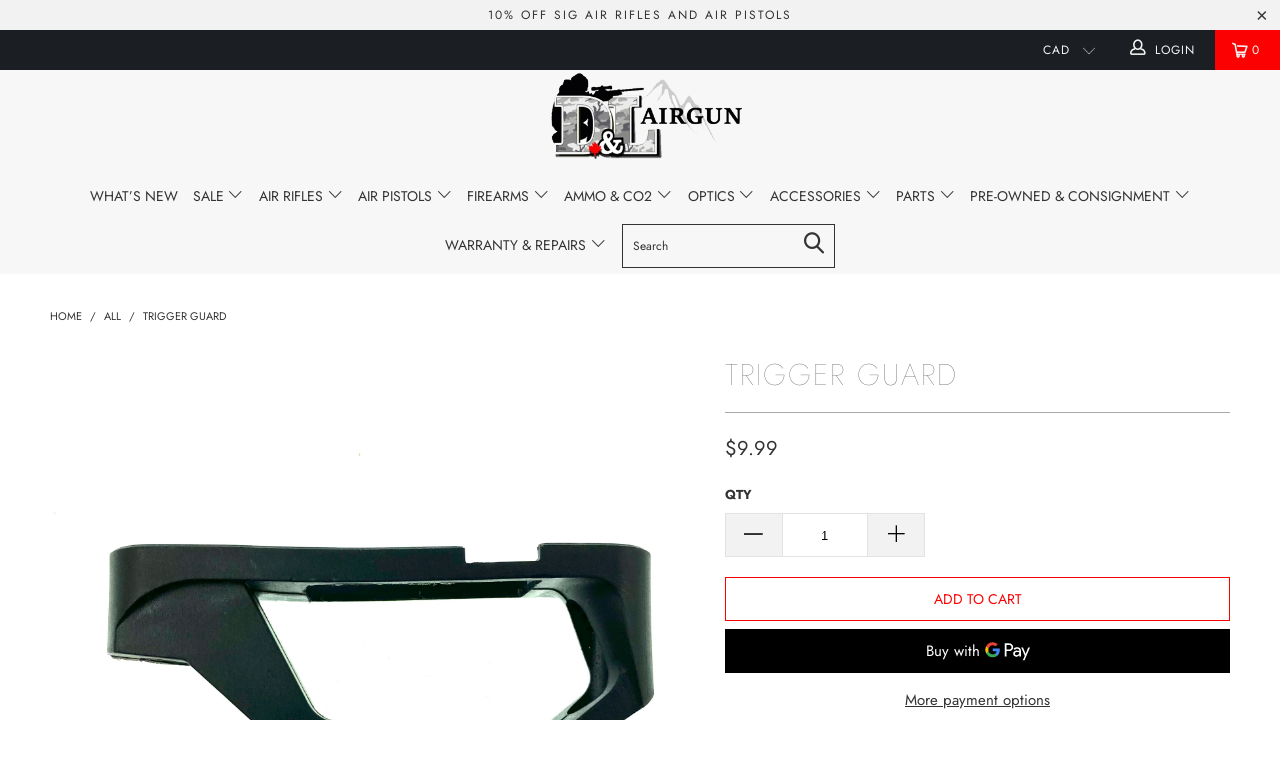

--- FILE ---
content_type: text/html; charset=utf-8
request_url: https://dlairgun.com/products/benjamin-trail-np2-trigger-guard
body_size: 40805
content:


 <!DOCTYPE html>
<!--[if lt IE 7 ]><html class="ie ie6" lang="en"> <![endif]-->
<!--[if IE 7 ]><html class="ie ie7" lang="en"> <![endif]-->
<!--[if IE 8 ]><html class="ie ie8" lang="en"> <![endif]-->
<!--[if IE 9 ]><html class="ie ie9" lang="en"> <![endif]-->
<!--[if (gte IE 10)|!(IE)]><!--><html lang="en"> <!--<![endif]--> <head> <meta charset="utf-8"> <meta http-equiv="cleartype" content="on"> <meta name="robots" content="index,follow"> <!-- Custom Fonts --> <!-- Stylesheets for Turbo 3.2.0 --> <link href="//dlairgun.com/cdn/shop/t/10/assets/styles.scss.css?v=2436360907072055621762124338" rel="stylesheet" type="text/css" media="all" /> <script>
      /*! lazysizes - v3.0.0 */
      !function(a,b){var c=b(a,a.document);a.lazySizes=c,"object"==typeof module&&module.exports&&(module.exports=c)}(window,function(a,b){"use strict";if(b.getElementsByClassName){var c,d=b.documentElement,e=a.Date,f=a.HTMLPictureElement,g="addEventListener",h="getAttribute",i=a[g],j=a.setTimeout,k=a.requestAnimationFrame||j,l=a.requestIdleCallback,m=/^picture$/i,n=["load","error","lazyincluded","_lazyloaded"],o={},p=Array.prototype.forEach,q=function(a,b){return o[b]||(o[b]=new RegExp("(\\s|^)"+b+"(\\s|$)")),o[b].test(a[h]("class")||"")&&o[b]},r=function(a,b){q(a,b)||a.setAttribute("class",(a[h]("class")||"").trim()+" "+b)},s=function(a,b){var c;(c=q(a,b))&&a.setAttribute("class",(a[h]("class")||"").replace(c," "))},t=function(a,b,c){var d=c?g:"removeEventListener";c&&t(a,b),n.forEach(function(c){a[d](c,b)})},u=function(a,c,d,e,f){var g=b.createEvent("CustomEvent");return g.initCustomEvent(c,!e,!f,d||{}),a.dispatchEvent(g),g},v=function(b,d){var e;!f&&(e=a.picturefill||c.pf)?e({reevaluate:!0,elements:[b]}):d&&d.src&&(b.src=d.src)},w=function(a,b){return(getComputedStyle(a,null)||{})[b]},x=function(a,b,d){for(d=d||a.offsetWidth;d<c.minSize&&b&&!a._lazysizesWidth;)d=b.offsetWidth,b=b.parentNode;return d},y=function(){var a,c,d=[],e=[],f=d,g=function(){var b=f;for(f=d.length?e:d,a=!0,c=!1;b.length;)b.shift()();a=!1},h=function(d,e){a&&!e?d.apply(this,arguments):(f.push(d),c||(c=!0,(b.hidden?j:k)(g)))};return h._lsFlush=g,h}(),z=function(a,b){return b?function(){y(a)}:function(){var b=this,c=arguments;y(function(){a.apply(b,c)})}},A=function(a){var b,c=0,d=125,f=666,g=f,h=function(){b=!1,c=e.now(),a()},i=l?function(){l(h,{timeout:g}),g!==f&&(g=f)}:z(function(){j(h)},!0);return function(a){var f;(a=a===!0)&&(g=44),b||(b=!0,f=d-(e.now()-c),0>f&&(f=0),a||9>f&&l?i():j(i,f))}},B=function(a){var b,c,d=99,f=function(){b=null,a()},g=function(){var a=e.now()-c;d>a?j(g,d-a):(l||f)(f)};return function(){c=e.now(),b||(b=j(g,d))}},C=function(){var f,k,l,n,o,x,C,E,F,G,H,I,J,K,L,M=/^img$/i,N=/^iframe$/i,O="onscroll"in a&&!/glebot/.test(navigator.userAgent),P=0,Q=0,R=0,S=-1,T=function(a){R--,a&&a.target&&t(a.target,T),(!a||0>R||!a.target)&&(R=0)},U=function(a,c){var e,f=a,g="hidden"==w(b.body,"visibility")||"hidden"!=w(a,"visibility");for(F-=c,I+=c,G-=c,H+=c;g&&(f=f.offsetParent)&&f!=b.body&&f!=d;)g=(w(f,"opacity")||1)>0,g&&"visible"!=w(f,"overflow")&&(e=f.getBoundingClientRect(),g=H>e.left&&G<e.right&&I>e.top-1&&F<e.bottom+1);return g},V=function(){var a,e,g,i,j,m,n,p,q;if((o=c.loadMode)&&8>R&&(a=f.length)){e=0,S++,null==K&&("expand"in c||(c.expand=d.clientHeight>500&&d.clientWidth>500?500:370),J=c.expand,K=J*c.expFactor),K>Q&&1>R&&S>2&&o>2&&!b.hidden?(Q=K,S=0):Q=o>1&&S>1&&6>R?J:P;for(;a>e;e++)if(f[e]&&!f[e]._lazyRace)if(O)if((p=f[e][h]("data-expand"))&&(m=1*p)||(m=Q),q!==m&&(C=innerWidth+m*L,E=innerHeight+m,n=-1*m,q=m),g=f[e].getBoundingClientRect(),(I=g.bottom)>=n&&(F=g.top)<=E&&(H=g.right)>=n*L&&(G=g.left)<=C&&(I||H||G||F)&&(l&&3>R&&!p&&(3>o||4>S)||U(f[e],m))){if(ba(f[e]),j=!0,R>9)break}else!j&&l&&!i&&4>R&&4>S&&o>2&&(k[0]||c.preloadAfterLoad)&&(k[0]||!p&&(I||H||G||F||"auto"!=f[e][h](c.sizesAttr)))&&(i=k[0]||f[e]);else ba(f[e]);i&&!j&&ba(i)}},W=A(V),X=function(a){r(a.target,c.loadedClass),s(a.target,c.loadingClass),t(a.target,Z)},Y=z(X),Z=function(a){Y({target:a.target})},$=function(a,b){try{a.contentWindow.location.replace(b)}catch(c){a.src=b}},_=function(a){var b,d,e=a[h](c.srcsetAttr);(b=c.customMedia[a[h]("data-media")||a[h]("media")])&&a.setAttribute("media",b),e&&a.setAttribute("srcset",e),b&&(d=a.parentNode,d.insertBefore(a.cloneNode(),a),d.removeChild(a))},aa=z(function(a,b,d,e,f){var g,i,k,l,o,q;(o=u(a,"lazybeforeunveil",b)).defaultPrevented||(e&&(d?r(a,c.autosizesClass):a.setAttribute("sizes",e)),i=a[h](c.srcsetAttr),g=a[h](c.srcAttr),f&&(k=a.parentNode,l=k&&m.test(k.nodeName||"")),q=b.firesLoad||"src"in a&&(i||g||l),o={target:a},q&&(t(a,T,!0),clearTimeout(n),n=j(T,2500),r(a,c.loadingClass),t(a,Z,!0)),l&&p.call(k.getElementsByTagName("source"),_),i?a.setAttribute("srcset",i):g&&!l&&(N.test(a.nodeName)?$(a,g):a.src=g),(i||l)&&v(a,{src:g})),a._lazyRace&&delete a._lazyRace,s(a,c.lazyClass),y(function(){(!q||a.complete&&a.naturalWidth>1)&&(q?T(o):R--,X(o))},!0)}),ba=function(a){var b,d=M.test(a.nodeName),e=d&&(a[h](c.sizesAttr)||a[h]("sizes")),f="auto"==e;(!f&&l||!d||!a.src&&!a.srcset||a.complete||q(a,c.errorClass))&&(b=u(a,"lazyunveilread").detail,f&&D.updateElem(a,!0,a.offsetWidth),a._lazyRace=!0,R++,aa(a,b,f,e,d))},ca=function(){if(!l){if(e.now()-x<999)return void j(ca,999);var a=B(function(){c.loadMode=3,W()});l=!0,c.loadMode=3,W(),i("scroll",function(){3==c.loadMode&&(c.loadMode=2),a()},!0)}};return{_:function(){x=e.now(),f=b.getElementsByClassName(c.lazyClass),k=b.getElementsByClassName(c.lazyClass+" "+c.preloadClass),L=c.hFac,i("scroll",W,!0),i("resize",W,!0),a.MutationObserver?new MutationObserver(W).observe(d,{childList:!0,subtree:!0,attributes:!0}):(d[g]("DOMNodeInserted",W,!0),d[g]("DOMAttrModified",W,!0),setInterval(W,999)),i("hashchange",W,!0),["focus","mouseover","click","load","transitionend","animationend","webkitAnimationEnd"].forEach(function(a){b[g](a,W,!0)}),/d$|^c/.test(b.readyState)?ca():(i("load",ca),b[g]("DOMContentLoaded",W),j(ca,2e4)),f.length?(V(),y._lsFlush()):W()},checkElems:W,unveil:ba}}(),D=function(){var a,d=z(function(a,b,c,d){var e,f,g;if(a._lazysizesWidth=d,d+="px",a.setAttribute("sizes",d),m.test(b.nodeName||""))for(e=b.getElementsByTagName("source"),f=0,g=e.length;g>f;f++)e[f].setAttribute("sizes",d);c.detail.dataAttr||v(a,c.detail)}),e=function(a,b,c){var e,f=a.parentNode;f&&(c=x(a,f,c),e=u(a,"lazybeforesizes",{width:c,dataAttr:!!b}),e.defaultPrevented||(c=e.detail.width,c&&c!==a._lazysizesWidth&&d(a,f,e,c)))},f=function(){var b,c=a.length;if(c)for(b=0;c>b;b++)e(a[b])},g=B(f);return{_:function(){a=b.getElementsByClassName(c.autosizesClass),i("resize",g)},checkElems:g,updateElem:e}}(),E=function(){E.i||(E.i=!0,D._(),C._())};return function(){var b,d={lazyClass:"lazyload",loadedClass:"lazyloaded",loadingClass:"lazyloading",preloadClass:"lazypreload",errorClass:"lazyerror",autosizesClass:"lazyautosizes",srcAttr:"data-src",srcsetAttr:"data-srcset",sizesAttr:"data-sizes",minSize:40,customMedia:{},init:!0,expFactor:1.5,hFac:.8,loadMode:2};c=a.lazySizesConfig||a.lazysizesConfig||{};for(b in d)b in c||(c[b]=d[b]);a.lazySizesConfig=c,j(function(){c.init&&E()})}(),{cfg:c,autoSizer:D,loader:C,init:E,uP:v,aC:r,rC:s,hC:q,fire:u,gW:x,rAF:y}}});</script> <title>Trigger Guard - D&amp;L Airgun</title> <meta name="description" content="Brand new trigger guard for Benjamin Trail NP2." />
    

    

<meta name="author" content="D&amp;L Airgun">
<meta property="og:url" content="https://dlairgun.com/products/benjamin-trail-np2-trigger-guard">
<meta property="og:site_name" content="D&amp;L Airgun"> <meta property="og:type" content="product"> <meta property="og:title" content="Trigger Guard"> <meta property="og:image" content="https://dlairgun.com/cdn/shop/products/IMG_2556_600x.jpg?v=1611771754"> <meta property="og:image:secure_url" content="https://dlairgun.com/cdn/shop/products/IMG_2556_600x.jpg?v=1611771754"> <meta property="og:price:amount" content="9.99"> <meta property="og:price:currency" content="CAD"> <meta property="og:description" content="Brand new trigger guard for Benjamin Trail NP2.">




<meta name="twitter:card" content="summary"> <meta name="twitter:title" content="Trigger Guard"> <meta name="twitter:description" content="Brand new trigger guard for Benjamin Trail NP2."> <meta name="twitter:image" content="https://dlairgun.com/cdn/shop/products/IMG_2556_240x.jpg?v=1611771754"> <meta name="twitter:image:width" content="240"> <meta name="twitter:image:height" content="240"> <!-- Mobile Specific Metas --> <meta name="HandheldFriendly" content="True"> <meta name="MobileOptimized" content="320"> <meta name="viewport" content="width=device-width,initial-scale=1"> <meta name="theme-color" content="#ffffff"> <link rel="shortcut icon" type="image/x-icon" href="//dlairgun.com/cdn/shop/t/10/assets/favicon.png?v=148718616098839658131698899806"> <link rel="canonical" href="https://dlairgun.com/products/benjamin-trail-np2-trigger-guard" /> <script>window.performance && window.performance.mark && window.performance.mark('shopify.content_for_header.start');</script><meta id="shopify-digital-wallet" name="shopify-digital-wallet" content="/226852924/digital_wallets/dialog">
<link rel="alternate" type="application/json+oembed" href="https://dlairgun.com/products/benjamin-trail-np2-trigger-guard.oembed">
<script async="async" src="/checkouts/internal/preloads.js?locale=en-CA"></script>
<script id="shopify-features" type="application/json">{"accessToken":"1bce1e66c6d4f358ec47c413696d2eb7","betas":["rich-media-storefront-analytics"],"domain":"dlairgun.com","predictiveSearch":true,"shopId":226852924,"locale":"en"}</script>
<script>var Shopify = Shopify || {};
Shopify.shop = "d-l-airgun.myshopify.com";
Shopify.locale = "en";
Shopify.currency = {"active":"CAD","rate":"1.0"};
Shopify.country = "CA";
Shopify.theme = {"name":"Coppy of Nm","id":161745830165,"schema_name":"Exotic","schema_version":"3.2.0","theme_store_id":null,"role":"main"};
Shopify.theme.handle = "null";
Shopify.theme.style = {"id":null,"handle":null};
Shopify.cdnHost = "dlairgun.com/cdn";
Shopify.routes = Shopify.routes || {};
Shopify.routes.root = "/";</script>
<script type="module">!function(o){(o.Shopify=o.Shopify||{}).modules=!0}(window);</script>
<script>!function(o){function n(){var o=[];function n(){o.push(Array.prototype.slice.apply(arguments))}return n.q=o,n}var t=o.Shopify=o.Shopify||{};t.loadFeatures=n(),t.autoloadFeatures=n()}(window);</script>
<script id="shop-js-analytics" type="application/json">{"pageType":"product"}</script>
<script defer="defer" async type="module" src="//dlairgun.com/cdn/shopifycloud/shop-js/modules/v2/client.init-shop-cart-sync_BdyHc3Nr.en.esm.js"></script>
<script defer="defer" async type="module" src="//dlairgun.com/cdn/shopifycloud/shop-js/modules/v2/chunk.common_Daul8nwZ.esm.js"></script>
<script type="module">
  await import("//dlairgun.com/cdn/shopifycloud/shop-js/modules/v2/client.init-shop-cart-sync_BdyHc3Nr.en.esm.js");
await import("//dlairgun.com/cdn/shopifycloud/shop-js/modules/v2/chunk.common_Daul8nwZ.esm.js");

  window.Shopify.SignInWithShop?.initShopCartSync?.({"fedCMEnabled":true,"windoidEnabled":true});

</script>
<script>(function() {
  var isLoaded = false;
  function asyncLoad() {
    if (isLoaded) return;
    isLoaded = true;
    var urls = ["https:\/\/shopify-widget.route.com\/shopify.widget.js?shop=d-l-airgun.myshopify.com"];
    for (var i = 0; i <urls.length; i++) {
      var s = document.createElement('script');
      s.type = 'text/javascript';
      s.async = true;
      s.src = urls[i];
      var x = document.getElementsByTagName('script')[0];
      x.parentNode.insertBefore(s, x);
    }
  };
  if(window.attachEvent) {
    window.attachEvent('onload', asyncLoad);
  } else {
    window.addEventListener('load', asyncLoad, false);
  }
})();</script>
<script id="__st">var __st={"a":226852924,"offset":-28800,"reqid":"cd6b2b70-053e-4830-ab08-f83d073452f5-1768944633","pageurl":"dlairgun.com\/products\/benjamin-trail-np2-trigger-guard","u":"e8758f7f256b","p":"product","rtyp":"product","rid":4723294208060};</script>
<script>window.ShopifyPaypalV4VisibilityTracking = true;</script>
<script id="captcha-bootstrap">!function(){'use strict';const t='contact',e='account',n='new_comment',o=[[t,t],['blogs',n],['comments',n],[t,'customer']],c=[[e,'customer_login'],[e,'guest_login'],[e,'recover_customer_password'],[e,'create_customer']],r=t=>t.map((([t,e])=>`form[action*='/${t}']:not([data-nocaptcha='true']) input[name='form_type'][value='${e}']`)).join(','),a=t=>()=>t?[...document.querySelectorAll(t)].map((t=>t.form)):[];function s(){const t=[...o],e=r(t);return a(e)}const i='password',u='form_key',d=['recaptcha-v3-token','g-recaptcha-response','h-captcha-response',i],f=()=>{try{return window.sessionStorage}catch{return}},m='__shopify_v',_=t=>t.elements[u];function p(t,e,n=!1){try{const o=window.sessionStorage,c=JSON.parse(o.getItem(e)),{data:r}=function(t){const{data:e,action:n}=t;return t[m]||n?{data:e,action:n}:{data:t,action:n}}(c);for(const[e,n]of Object.entries(r))t.elements[e]&&(t.elements[e].value=n);n&&o.removeItem(e)}catch(o){console.error('form repopulation failed',{error:o})}}const l='form_type',E='cptcha';function T(t){t.dataset[E]=!0}const w=window,h=w.document,L='Shopify',v='ce_forms',y='captcha';let A=!1;((t,e)=>{const n=(g='f06e6c50-85a8-45c8-87d0-21a2b65856fe',I='https://cdn.shopify.com/shopifycloud/storefront-forms-hcaptcha/ce_storefront_forms_captcha_hcaptcha.v1.5.2.iife.js',D={infoText:'Protected by hCaptcha',privacyText:'Privacy',termsText:'Terms'},(t,e,n)=>{const o=w[L][v],c=o.bindForm;if(c)return c(t,g,e,D).then(n);var r;o.q.push([[t,g,e,D],n]),r=I,A||(h.body.append(Object.assign(h.createElement('script'),{id:'captcha-provider',async:!0,src:r})),A=!0)});var g,I,D;w[L]=w[L]||{},w[L][v]=w[L][v]||{},w[L][v].q=[],w[L][y]=w[L][y]||{},w[L][y].protect=function(t,e){n(t,void 0,e),T(t)},Object.freeze(w[L][y]),function(t,e,n,w,h,L){const[v,y,A,g]=function(t,e,n){const i=e?o:[],u=t?c:[],d=[...i,...u],f=r(d),m=r(i),_=r(d.filter((([t,e])=>n.includes(e))));return[a(f),a(m),a(_),s()]}(w,h,L),I=t=>{const e=t.target;return e instanceof HTMLFormElement?e:e&&e.form},D=t=>v().includes(t);t.addEventListener('submit',(t=>{const e=I(t);if(!e)return;const n=D(e)&&!e.dataset.hcaptchaBound&&!e.dataset.recaptchaBound,o=_(e),c=g().includes(e)&&(!o||!o.value);(n||c)&&t.preventDefault(),c&&!n&&(function(t){try{if(!f())return;!function(t){const e=f();if(!e)return;const n=_(t);if(!n)return;const o=n.value;o&&e.removeItem(o)}(t);const e=Array.from(Array(32),(()=>Math.random().toString(36)[2])).join('');!function(t,e){_(t)||t.append(Object.assign(document.createElement('input'),{type:'hidden',name:u})),t.elements[u].value=e}(t,e),function(t,e){const n=f();if(!n)return;const o=[...t.querySelectorAll(`input[type='${i}']`)].map((({name:t})=>t)),c=[...d,...o],r={};for(const[a,s]of new FormData(t).entries())c.includes(a)||(r[a]=s);n.setItem(e,JSON.stringify({[m]:1,action:t.action,data:r}))}(t,e)}catch(e){console.error('failed to persist form',e)}}(e),e.submit())}));const S=(t,e)=>{t&&!t.dataset[E]&&(n(t,e.some((e=>e===t))),T(t))};for(const o of['focusin','change'])t.addEventListener(o,(t=>{const e=I(t);D(e)&&S(e,y())}));const B=e.get('form_key'),M=e.get(l),P=B&&M;t.addEventListener('DOMContentLoaded',(()=>{const t=y();if(P)for(const e of t)e.elements[l].value===M&&p(e,B);[...new Set([...A(),...v().filter((t=>'true'===t.dataset.shopifyCaptcha))])].forEach((e=>S(e,t)))}))}(h,new URLSearchParams(w.location.search),n,t,e,['guest_login'])})(!0,!0)}();</script>
<script integrity="sha256-4kQ18oKyAcykRKYeNunJcIwy7WH5gtpwJnB7kiuLZ1E=" data-source-attribution="shopify.loadfeatures" defer="defer" src="//dlairgun.com/cdn/shopifycloud/storefront/assets/storefront/load_feature-a0a9edcb.js" crossorigin="anonymous"></script>
<script data-source-attribution="shopify.dynamic_checkout.dynamic.init">var Shopify=Shopify||{};Shopify.PaymentButton=Shopify.PaymentButton||{isStorefrontPortableWallets:!0,init:function(){window.Shopify.PaymentButton.init=function(){};var t=document.createElement("script");t.src="https://dlairgun.com/cdn/shopifycloud/portable-wallets/latest/portable-wallets.en.js",t.type="module",document.head.appendChild(t)}};
</script>
<script data-source-attribution="shopify.dynamic_checkout.buyer_consent">
  function portableWalletsHideBuyerConsent(e){var t=document.getElementById("shopify-buyer-consent"),n=document.getElementById("shopify-subscription-policy-button");t&&n&&(t.classList.add("hidden"),t.setAttribute("aria-hidden","true"),n.removeEventListener("click",e))}function portableWalletsShowBuyerConsent(e){var t=document.getElementById("shopify-buyer-consent"),n=document.getElementById("shopify-subscription-policy-button");t&&n&&(t.classList.remove("hidden"),t.removeAttribute("aria-hidden"),n.addEventListener("click",e))}window.Shopify?.PaymentButton&&(window.Shopify.PaymentButton.hideBuyerConsent=portableWalletsHideBuyerConsent,window.Shopify.PaymentButton.showBuyerConsent=portableWalletsShowBuyerConsent);
</script>
<script>
  function portableWalletsCleanup(e){e&&e.src&&console.error("Failed to load portable wallets script "+e.src);var t=document.querySelectorAll("shopify-accelerated-checkout .shopify-payment-button__skeleton, shopify-accelerated-checkout-cart .wallet-cart-button__skeleton"),e=document.getElementById("shopify-buyer-consent");for(let e=0;e<t.length;e++)t[e].remove();e&&e.remove()}function portableWalletsNotLoadedAsModule(e){e instanceof ErrorEvent&&"string"==typeof e.message&&e.message.includes("import.meta")&&"string"==typeof e.filename&&e.filename.includes("portable-wallets")&&(window.removeEventListener("error",portableWalletsNotLoadedAsModule),window.Shopify.PaymentButton.failedToLoad=e,"loading"===document.readyState?document.addEventListener("DOMContentLoaded",window.Shopify.PaymentButton.init):window.Shopify.PaymentButton.init())}window.addEventListener("error",portableWalletsNotLoadedAsModule);
</script>

<script type="module" src="https://dlairgun.com/cdn/shopifycloud/portable-wallets/latest/portable-wallets.en.js" onError="portableWalletsCleanup(this)" crossorigin="anonymous"></script>
<script nomodule>
  document.addEventListener("DOMContentLoaded", portableWalletsCleanup);
</script>

<script id='scb4127' type='text/javascript' async='' src='https://dlairgun.com/cdn/shopifycloud/privacy-banner/storefront-banner.js'></script><link id="shopify-accelerated-checkout-styles" rel="stylesheet" media="screen" href="https://dlairgun.com/cdn/shopifycloud/portable-wallets/latest/accelerated-checkout-backwards-compat.css" crossorigin="anonymous">
<style id="shopify-accelerated-checkout-cart">
        #shopify-buyer-consent {
  margin-top: 1em;
  display: inline-block;
  width: 100%;
}

#shopify-buyer-consent.hidden {
  display: none;
}

#shopify-subscription-policy-button {
  background: none;
  border: none;
  padding: 0;
  text-decoration: underline;
  font-size: inherit;
  cursor: pointer;
}

#shopify-subscription-policy-button::before {
  box-shadow: none;
}

      </style>

<script>window.performance && window.performance.mark && window.performance.mark('shopify.content_for_header.end');</script> <!-- Global site tag (gtag.js) - Google Analytics -->
<script async src="https://www.googletagmanager.com/gtag/js?id=UA-166368038-1"></script>
<script>
  window.dataLayer = window.dataLayer || [];
  function gtag(){dataLayer.push(arguments);}
  gtag('js', new Date());

  gtag('config', 'UA-166368038-1');
</script> <div id="shopify-section-filter-menu-settings" class="shopify-section">




</div>
<script src="https://cdn.shopify.com/extensions/019b8d54-2388-79d8-becc-d32a3afe2c7a/omnisend-50/assets/omnisend-in-shop.js" type="text/javascript" defer="defer"></script>
<link href="https://monorail-edge.shopifysvc.com" rel="dns-prefetch">
<script>(function(){if ("sendBeacon" in navigator && "performance" in window) {try {var session_token_from_headers = performance.getEntriesByType('navigation')[0].serverTiming.find(x => x.name == '_s').description;} catch {var session_token_from_headers = undefined;}var session_cookie_matches = document.cookie.match(/_shopify_s=([^;]*)/);var session_token_from_cookie = session_cookie_matches && session_cookie_matches.length === 2 ? session_cookie_matches[1] : "";var session_token = session_token_from_headers || session_token_from_cookie || "";function handle_abandonment_event(e) {var entries = performance.getEntries().filter(function(entry) {return /monorail-edge.shopifysvc.com/.test(entry.name);});if (!window.abandonment_tracked && entries.length === 0) {window.abandonment_tracked = true;var currentMs = Date.now();var navigation_start = performance.timing.navigationStart;var payload = {shop_id: 226852924,url: window.location.href,navigation_start,duration: currentMs - navigation_start,session_token,page_type: "product"};window.navigator.sendBeacon("https://monorail-edge.shopifysvc.com/v1/produce", JSON.stringify({schema_id: "online_store_buyer_site_abandonment/1.1",payload: payload,metadata: {event_created_at_ms: currentMs,event_sent_at_ms: currentMs}}));}}window.addEventListener('pagehide', handle_abandonment_event);}}());</script>
<script id="web-pixels-manager-setup">(function e(e,d,r,n,o){if(void 0===o&&(o={}),!Boolean(null===(a=null===(i=window.Shopify)||void 0===i?void 0:i.analytics)||void 0===a?void 0:a.replayQueue)){var i,a;window.Shopify=window.Shopify||{};var t=window.Shopify;t.analytics=t.analytics||{};var s=t.analytics;s.replayQueue=[],s.publish=function(e,d,r){return s.replayQueue.push([e,d,r]),!0};try{self.performance.mark("wpm:start")}catch(e){}var l=function(){var e={modern:/Edge?\/(1{2}[4-9]|1[2-9]\d|[2-9]\d{2}|\d{4,})\.\d+(\.\d+|)|Firefox\/(1{2}[4-9]|1[2-9]\d|[2-9]\d{2}|\d{4,})\.\d+(\.\d+|)|Chrom(ium|e)\/(9{2}|\d{3,})\.\d+(\.\d+|)|(Maci|X1{2}).+ Version\/(15\.\d+|(1[6-9]|[2-9]\d|\d{3,})\.\d+)([,.]\d+|)( \(\w+\)|)( Mobile\/\w+|) Safari\/|Chrome.+OPR\/(9{2}|\d{3,})\.\d+\.\d+|(CPU[ +]OS|iPhone[ +]OS|CPU[ +]iPhone|CPU IPhone OS|CPU iPad OS)[ +]+(15[._]\d+|(1[6-9]|[2-9]\d|\d{3,})[._]\d+)([._]\d+|)|Android:?[ /-](13[3-9]|1[4-9]\d|[2-9]\d{2}|\d{4,})(\.\d+|)(\.\d+|)|Android.+Firefox\/(13[5-9]|1[4-9]\d|[2-9]\d{2}|\d{4,})\.\d+(\.\d+|)|Android.+Chrom(ium|e)\/(13[3-9]|1[4-9]\d|[2-9]\d{2}|\d{4,})\.\d+(\.\d+|)|SamsungBrowser\/([2-9]\d|\d{3,})\.\d+/,legacy:/Edge?\/(1[6-9]|[2-9]\d|\d{3,})\.\d+(\.\d+|)|Firefox\/(5[4-9]|[6-9]\d|\d{3,})\.\d+(\.\d+|)|Chrom(ium|e)\/(5[1-9]|[6-9]\d|\d{3,})\.\d+(\.\d+|)([\d.]+$|.*Safari\/(?![\d.]+ Edge\/[\d.]+$))|(Maci|X1{2}).+ Version\/(10\.\d+|(1[1-9]|[2-9]\d|\d{3,})\.\d+)([,.]\d+|)( \(\w+\)|)( Mobile\/\w+|) Safari\/|Chrome.+OPR\/(3[89]|[4-9]\d|\d{3,})\.\d+\.\d+|(CPU[ +]OS|iPhone[ +]OS|CPU[ +]iPhone|CPU IPhone OS|CPU iPad OS)[ +]+(10[._]\d+|(1[1-9]|[2-9]\d|\d{3,})[._]\d+)([._]\d+|)|Android:?[ /-](13[3-9]|1[4-9]\d|[2-9]\d{2}|\d{4,})(\.\d+|)(\.\d+|)|Mobile Safari.+OPR\/([89]\d|\d{3,})\.\d+\.\d+|Android.+Firefox\/(13[5-9]|1[4-9]\d|[2-9]\d{2}|\d{4,})\.\d+(\.\d+|)|Android.+Chrom(ium|e)\/(13[3-9]|1[4-9]\d|[2-9]\d{2}|\d{4,})\.\d+(\.\d+|)|Android.+(UC? ?Browser|UCWEB|U3)[ /]?(15\.([5-9]|\d{2,})|(1[6-9]|[2-9]\d|\d{3,})\.\d+)\.\d+|SamsungBrowser\/(5\.\d+|([6-9]|\d{2,})\.\d+)|Android.+MQ{2}Browser\/(14(\.(9|\d{2,})|)|(1[5-9]|[2-9]\d|\d{3,})(\.\d+|))(\.\d+|)|K[Aa][Ii]OS\/(3\.\d+|([4-9]|\d{2,})\.\d+)(\.\d+|)/},d=e.modern,r=e.legacy,n=navigator.userAgent;return n.match(d)?"modern":n.match(r)?"legacy":"unknown"}(),u="modern"===l?"modern":"legacy",c=(null!=n?n:{modern:"",legacy:""})[u],f=function(e){return[e.baseUrl,"/wpm","/b",e.hashVersion,"modern"===e.buildTarget?"m":"l",".js"].join("")}({baseUrl:d,hashVersion:r,buildTarget:u}),m=function(e){var d=e.version,r=e.bundleTarget,n=e.surface,o=e.pageUrl,i=e.monorailEndpoint;return{emit:function(e){var a=e.status,t=e.errorMsg,s=(new Date).getTime(),l=JSON.stringify({metadata:{event_sent_at_ms:s},events:[{schema_id:"web_pixels_manager_load/3.1",payload:{version:d,bundle_target:r,page_url:o,status:a,surface:n,error_msg:t},metadata:{event_created_at_ms:s}}]});if(!i)return console&&console.warn&&console.warn("[Web Pixels Manager] No Monorail endpoint provided, skipping logging."),!1;try{return self.navigator.sendBeacon.bind(self.navigator)(i,l)}catch(e){}var u=new XMLHttpRequest;try{return u.open("POST",i,!0),u.setRequestHeader("Content-Type","text/plain"),u.send(l),!0}catch(e){return console&&console.warn&&console.warn("[Web Pixels Manager] Got an unhandled error while logging to Monorail."),!1}}}}({version:r,bundleTarget:l,surface:e.surface,pageUrl:self.location.href,monorailEndpoint:e.monorailEndpoint});try{o.browserTarget=l,function(e){var d=e.src,r=e.async,n=void 0===r||r,o=e.onload,i=e.onerror,a=e.sri,t=e.scriptDataAttributes,s=void 0===t?{}:t,l=document.createElement("script"),u=document.querySelector("head"),c=document.querySelector("body");if(l.async=n,l.src=d,a&&(l.integrity=a,l.crossOrigin="anonymous"),s)for(var f in s)if(Object.prototype.hasOwnProperty.call(s,f))try{l.dataset[f]=s[f]}catch(e){}if(o&&l.addEventListener("load",o),i&&l.addEventListener("error",i),u)u.appendChild(l);else{if(!c)throw new Error("Did not find a head or body element to append the script");c.appendChild(l)}}({src:f,async:!0,onload:function(){if(!function(){var e,d;return Boolean(null===(d=null===(e=window.Shopify)||void 0===e?void 0:e.analytics)||void 0===d?void 0:d.initialized)}()){var d=window.webPixelsManager.init(e)||void 0;if(d){var r=window.Shopify.analytics;r.replayQueue.forEach((function(e){var r=e[0],n=e[1],o=e[2];d.publishCustomEvent(r,n,o)})),r.replayQueue=[],r.publish=d.publishCustomEvent,r.visitor=d.visitor,r.initialized=!0}}},onerror:function(){return m.emit({status:"failed",errorMsg:"".concat(f," has failed to load")})},sri:function(e){var d=/^sha384-[A-Za-z0-9+/=]+$/;return"string"==typeof e&&d.test(e)}(c)?c:"",scriptDataAttributes:o}),m.emit({status:"loading"})}catch(e){m.emit({status:"failed",errorMsg:(null==e?void 0:e.message)||"Unknown error"})}}})({shopId: 226852924,storefrontBaseUrl: "https://dlairgun.com",extensionsBaseUrl: "https://extensions.shopifycdn.com/cdn/shopifycloud/web-pixels-manager",monorailEndpoint: "https://monorail-edge.shopifysvc.com/unstable/produce_batch",surface: "storefront-renderer",enabledBetaFlags: ["2dca8a86"],webPixelsConfigList: [{"id":"501678357","configuration":"{\"apiURL\":\"https:\/\/api.omnisend.com\",\"appURL\":\"https:\/\/app.omnisend.com\",\"brandID\":\"5b1882ea597ed75be3a6a75f\",\"trackingURL\":\"https:\/\/wt.omnisendlink.com\"}","eventPayloadVersion":"v1","runtimeContext":"STRICT","scriptVersion":"aa9feb15e63a302383aa48b053211bbb","type":"APP","apiClientId":186001,"privacyPurposes":["ANALYTICS","MARKETING","SALE_OF_DATA"],"dataSharingAdjustments":{"protectedCustomerApprovalScopes":["read_customer_address","read_customer_email","read_customer_name","read_customer_personal_data","read_customer_phone"]}},{"id":"shopify-app-pixel","configuration":"{}","eventPayloadVersion":"v1","runtimeContext":"STRICT","scriptVersion":"0450","apiClientId":"shopify-pixel","type":"APP","privacyPurposes":["ANALYTICS","MARKETING"]},{"id":"shopify-custom-pixel","eventPayloadVersion":"v1","runtimeContext":"LAX","scriptVersion":"0450","apiClientId":"shopify-pixel","type":"CUSTOM","privacyPurposes":["ANALYTICS","MARKETING"]}],isMerchantRequest: false,initData: {"shop":{"name":"D\u0026L Airgun","paymentSettings":{"currencyCode":"CAD"},"myshopifyDomain":"d-l-airgun.myshopify.com","countryCode":"CA","storefrontUrl":"https:\/\/dlairgun.com"},"customer":null,"cart":null,"checkout":null,"productVariants":[{"price":{"amount":9.99,"currencyCode":"CAD"},"product":{"title":"Trigger Guard","vendor":"Benjamin Sheridan","id":"4723294208060","untranslatedTitle":"Trigger Guard","url":"\/products\/benjamin-trail-np2-trigger-guard","type":"parts"},"id":"32716562694204","image":{"src":"\/\/dlairgun.com\/cdn\/shop\/products\/IMG_2556.jpg?v=1611771754"},"sku":"","title":"Default Title","untranslatedTitle":"Default Title"}],"purchasingCompany":null},},"https://dlairgun.com/cdn","fcfee988w5aeb613cpc8e4bc33m6693e112",{"modern":"","legacy":""},{"shopId":"226852924","storefrontBaseUrl":"https:\/\/dlairgun.com","extensionBaseUrl":"https:\/\/extensions.shopifycdn.com\/cdn\/shopifycloud\/web-pixels-manager","surface":"storefront-renderer","enabledBetaFlags":"[\"2dca8a86\"]","isMerchantRequest":"false","hashVersion":"fcfee988w5aeb613cpc8e4bc33m6693e112","publish":"custom","events":"[[\"page_viewed\",{}],[\"product_viewed\",{\"productVariant\":{\"price\":{\"amount\":9.99,\"currencyCode\":\"CAD\"},\"product\":{\"title\":\"Trigger Guard\",\"vendor\":\"Benjamin Sheridan\",\"id\":\"4723294208060\",\"untranslatedTitle\":\"Trigger Guard\",\"url\":\"\/products\/benjamin-trail-np2-trigger-guard\",\"type\":\"parts\"},\"id\":\"32716562694204\",\"image\":{\"src\":\"\/\/dlairgun.com\/cdn\/shop\/products\/IMG_2556.jpg?v=1611771754\"},\"sku\":\"\",\"title\":\"Default Title\",\"untranslatedTitle\":\"Default Title\"}}]]"});</script><script>
  window.ShopifyAnalytics = window.ShopifyAnalytics || {};
  window.ShopifyAnalytics.meta = window.ShopifyAnalytics.meta || {};
  window.ShopifyAnalytics.meta.currency = 'CAD';
  var meta = {"product":{"id":4723294208060,"gid":"gid:\/\/shopify\/Product\/4723294208060","vendor":"Benjamin Sheridan","type":"parts","handle":"benjamin-trail-np2-trigger-guard","variants":[{"id":32716562694204,"price":999,"name":"Trigger Guard","public_title":null,"sku":""}],"remote":false},"page":{"pageType":"product","resourceType":"product","resourceId":4723294208060,"requestId":"cd6b2b70-053e-4830-ab08-f83d073452f5-1768944633"}};
  for (var attr in meta) {
    window.ShopifyAnalytics.meta[attr] = meta[attr];
  }
</script>
<script class="analytics">
  (function () {
    var customDocumentWrite = function(content) {
      var jquery = null;

      if (window.jQuery) {
        jquery = window.jQuery;
      } else if (window.Checkout && window.Checkout.$) {
        jquery = window.Checkout.$;
      }

      if (jquery) {
        jquery('body').append(content);
      }
    };

    var hasLoggedConversion = function(token) {
      if (token) {
        return document.cookie.indexOf('loggedConversion=' + token) !== -1;
      }
      return false;
    }

    var setCookieIfConversion = function(token) {
      if (token) {
        var twoMonthsFromNow = new Date(Date.now());
        twoMonthsFromNow.setMonth(twoMonthsFromNow.getMonth() + 2);

        document.cookie = 'loggedConversion=' + token + '; expires=' + twoMonthsFromNow;
      }
    }

    var trekkie = window.ShopifyAnalytics.lib = window.trekkie = window.trekkie || [];
    if (trekkie.integrations) {
      return;
    }
    trekkie.methods = [
      'identify',
      'page',
      'ready',
      'track',
      'trackForm',
      'trackLink'
    ];
    trekkie.factory = function(method) {
      return function() {
        var args = Array.prototype.slice.call(arguments);
        args.unshift(method);
        trekkie.push(args);
        return trekkie;
      };
    };
    for (var i = 0; i < trekkie.methods.length; i++) {
      var key = trekkie.methods[i];
      trekkie[key] = trekkie.factory(key);
    }
    trekkie.load = function(config) {
      trekkie.config = config || {};
      trekkie.config.initialDocumentCookie = document.cookie;
      var first = document.getElementsByTagName('script')[0];
      var script = document.createElement('script');
      script.type = 'text/javascript';
      script.onerror = function(e) {
        var scriptFallback = document.createElement('script');
        scriptFallback.type = 'text/javascript';
        scriptFallback.onerror = function(error) {
                var Monorail = {
      produce: function produce(monorailDomain, schemaId, payload) {
        var currentMs = new Date().getTime();
        var event = {
          schema_id: schemaId,
          payload: payload,
          metadata: {
            event_created_at_ms: currentMs,
            event_sent_at_ms: currentMs
          }
        };
        return Monorail.sendRequest("https://" + monorailDomain + "/v1/produce", JSON.stringify(event));
      },
      sendRequest: function sendRequest(endpointUrl, payload) {
        // Try the sendBeacon API
        if (window && window.navigator && typeof window.navigator.sendBeacon === 'function' && typeof window.Blob === 'function' && !Monorail.isIos12()) {
          var blobData = new window.Blob([payload], {
            type: 'text/plain'
          });

          if (window.navigator.sendBeacon(endpointUrl, blobData)) {
            return true;
          } // sendBeacon was not successful

        } // XHR beacon

        var xhr = new XMLHttpRequest();

        try {
          xhr.open('POST', endpointUrl);
          xhr.setRequestHeader('Content-Type', 'text/plain');
          xhr.send(payload);
        } catch (e) {
          console.log(e);
        }

        return false;
      },
      isIos12: function isIos12() {
        return window.navigator.userAgent.lastIndexOf('iPhone; CPU iPhone OS 12_') !== -1 || window.navigator.userAgent.lastIndexOf('iPad; CPU OS 12_') !== -1;
      }
    };
    Monorail.produce('monorail-edge.shopifysvc.com',
      'trekkie_storefront_load_errors/1.1',
      {shop_id: 226852924,
      theme_id: 161745830165,
      app_name: "storefront",
      context_url: window.location.href,
      source_url: "//dlairgun.com/cdn/s/trekkie.storefront.cd680fe47e6c39ca5d5df5f0a32d569bc48c0f27.min.js"});

        };
        scriptFallback.async = true;
        scriptFallback.src = '//dlairgun.com/cdn/s/trekkie.storefront.cd680fe47e6c39ca5d5df5f0a32d569bc48c0f27.min.js';
        first.parentNode.insertBefore(scriptFallback, first);
      };
      script.async = true;
      script.src = '//dlairgun.com/cdn/s/trekkie.storefront.cd680fe47e6c39ca5d5df5f0a32d569bc48c0f27.min.js';
      first.parentNode.insertBefore(script, first);
    };
    trekkie.load(
      {"Trekkie":{"appName":"storefront","development":false,"defaultAttributes":{"shopId":226852924,"isMerchantRequest":null,"themeId":161745830165,"themeCityHash":"10744198977885899856","contentLanguage":"en","currency":"CAD","eventMetadataId":"1a45be32-2760-470a-a981-90516193070a"},"isServerSideCookieWritingEnabled":true,"monorailRegion":"shop_domain","enabledBetaFlags":["65f19447"]},"Session Attribution":{},"S2S":{"facebookCapiEnabled":false,"source":"trekkie-storefront-renderer","apiClientId":580111}}
    );

    var loaded = false;
    trekkie.ready(function() {
      if (loaded) return;
      loaded = true;

      window.ShopifyAnalytics.lib = window.trekkie;

      var originalDocumentWrite = document.write;
      document.write = customDocumentWrite;
      try { window.ShopifyAnalytics.merchantGoogleAnalytics.call(this); } catch(error) {};
      document.write = originalDocumentWrite;

      window.ShopifyAnalytics.lib.page(null,{"pageType":"product","resourceType":"product","resourceId":4723294208060,"requestId":"cd6b2b70-053e-4830-ab08-f83d073452f5-1768944633","shopifyEmitted":true});

      var match = window.location.pathname.match(/checkouts\/(.+)\/(thank_you|post_purchase)/)
      var token = match? match[1]: undefined;
      if (!hasLoggedConversion(token)) {
        setCookieIfConversion(token);
        window.ShopifyAnalytics.lib.track("Viewed Product",{"currency":"CAD","variantId":32716562694204,"productId":4723294208060,"productGid":"gid:\/\/shopify\/Product\/4723294208060","name":"Trigger Guard","price":"9.99","sku":"","brand":"Benjamin Sheridan","variant":null,"category":"parts","nonInteraction":true,"remote":false},undefined,undefined,{"shopifyEmitted":true});
      window.ShopifyAnalytics.lib.track("monorail:\/\/trekkie_storefront_viewed_product\/1.1",{"currency":"CAD","variantId":32716562694204,"productId":4723294208060,"productGid":"gid:\/\/shopify\/Product\/4723294208060","name":"Trigger Guard","price":"9.99","sku":"","brand":"Benjamin Sheridan","variant":null,"category":"parts","nonInteraction":true,"remote":false,"referer":"https:\/\/dlairgun.com\/products\/benjamin-trail-np2-trigger-guard"});
      }
    });


        var eventsListenerScript = document.createElement('script');
        eventsListenerScript.async = true;
        eventsListenerScript.src = "//dlairgun.com/cdn/shopifycloud/storefront/assets/shop_events_listener-3da45d37.js";
        document.getElementsByTagName('head')[0].appendChild(eventsListenerScript);

})();</script>
<script
  defer
  src="https://dlairgun.com/cdn/shopifycloud/perf-kit/shopify-perf-kit-3.0.4.min.js"
  data-application="storefront-renderer"
  data-shop-id="226852924"
  data-render-region="gcp-us-central1"
  data-page-type="product"
  data-theme-instance-id="161745830165"
  data-theme-name="Exotic"
  data-theme-version="3.2.0"
  data-monorail-region="shop_domain"
  data-resource-timing-sampling-rate="10"
  data-shs="true"
  data-shs-beacon="true"
  data-shs-export-with-fetch="true"
  data-shs-logs-sample-rate="1"
  data-shs-beacon-endpoint="https://dlairgun.com/api/collect"
></script>
</head> <noscript> <style>
      .product_section .product_form {
        opacity: 1;
      }

      .multi_select,
      form .select {
        display: block !important;
      }</style></noscript> <body class="product"
    data-money-format="${{amount}}" data-shop-url="https://dlairgun.com"> <div id="shopify-section-header" class="shopify-section header-section">


<header id="header" class="mobile_nav-fixed--true"> <div class="promo_banner"> <div class="promo_banner__content"> <p>10% off Sig  air rifles and air Pistols</p></div> <div class="promo_banner-close"></div></div> <div class="top_bar clearfix"> <a class="mobile_nav dropdown_link" data-dropdown-rel="menu" data-no-instant="true"> <div> <span></span> <span></span> <span></span> <span></span></div> <span class="menu_title">Menu</span></a> <a href="https://dlairgun.com" title="D&amp;L Airgun" class="mobile_logo logo"> <img src="//dlairgun.com/cdn/shop/files/logo_360x_ac4eac3a-f824-4e16-80bb-ce69c56bf955_410x.png?v=1693257125" alt="D&amp;L Airgun" /></a> <div class="top_bar--right"> <a href="/search" class="icon-search dropdown_link" title="Search" data-dropdown-rel="search"></a> <div class="cart_container"> <a href="/cart" class="icon-cart mini_cart dropdown_link" title="Cart" data-no-instant> <span class="cart_count">0</span></a></div></div></div> <div class="dropdown_container center" data-dropdown="search"> <div class="dropdown"> <form action="/search" class="header_search_form"> <input type="hidden" name="type" value="product" /> <span class="icon-search search-submit"></span> <input type="text" name="q" placeholder="Search" autocapitalize="off" autocomplete="off" autocorrect="off" class="search-terms" /></form></div></div> <div class="dropdown_container" data-dropdown="menu"> <div class="dropdown"> <ul class="menu" id="mobile_menu"> <li data-mobile-dropdown-rel="what-s-new"> <a data-no-instant href="/collections/new" class="parent-link--true">
          What’s New</a></li> <li data-mobile-dropdown-rel="sale" class="sublink"> <a data-no-instant href="#" class="parent-link--false">
          SALE <span class="right icon-down-arrow"></span></a> <ul> <li><a href="/collections/deal-of-the-week">MONTHLY SALE</a></li> <li><a href="/collections/clearence">Clearance</a></li></ul></li> <li data-mobile-dropdown-rel="air-rifles" class="sublink"> <a data-no-instant href="#" class="parent-link--false">
          Air Rifles <span class="right icon-down-arrow"></span></a> <ul> <li class="sublink"> <a data-no-instant href="/collections/pcp-rifles" class="parent-link--true">
                  PCP <span class="right icon-down-arrow"></span></a> <ul> <li><a href="/collections/177-pcp-rifles">.177</a></li> <li><a href="/collections/22-pcp-rifles">.20</a></li> <li><a href="/collections/22-pcp-rifles-1">.22</a></li> <li><a href="/collections/25-pcp-rifles">.25</a></li> <li><a href="/collections/big-bore-rifles">Big bore</a></li></ul></li> <li class="sublink"> <a data-no-instant href="/collections/spring-rifles" class="parent-link--true">
                  Spring Action <span class="right icon-down-arrow"></span></a> <ul> <li><a href="/collections/bb-spring-rifles">BB</a></li> <li><a href="/collections/177-spring-rifles">.177</a></li> <li><a href="/collections/20-spring-rifles">.20</a></li> <li><a href="/collections/22-spring-rifles">.22</a></li> <li><a href="/collections/25-spring-rifles">.25</a></li></ul></li> <li><a href="/collections/nitro-piston-gas-ram-rifles">Nitro Piston & Gas Ram</a></li> <li><a href="/collections/pneumatic-multi-pump-rifles">Pneumatic & Multi-pump</a></li> <li><a href="/collections/co2-rifles">CO2 Rifles</a></li> <li><a href="/collections/under-500fps-rifles">Under 500FPS (No PAL required)</a></li> <li><a href="/collections/air-archery">Air Archery</a></li> <li class="sublink"> <a data-no-instant href="#" class="parent-link--false">
                  By Brand <span class="right icon-down-arrow"></span></a> <ul> <li><a href="/collections/air-arms-rifles">Air Arms</a></li> <li><a href="/collections/airforce-rifles">Airforce</a></li> <li><a href="/collections/asg-rifles">ASG</a></li> <li><a href="/collections/barra-rifles">Barra</a></li> <li><a href="/collections/beeman-rifles">Beeman</a></li> <li><a href="/collections/benjamin-sheridan-rifles">Benjamin Sheridan</a></li> <li><a href="/collections/cometa-rifles">Cometa</a></li> <li><a href="/collections/crosman-rifles">Crosman</a></li> <li><a href="/collections/slavia-rifles">CZ</a></li> <li><a href="/collections/daisy-rifles">Daisy</a></li> <li><a href="/collections/diana-rifles">Diana</a></li> <li><a href="/collections/gamo-rifles">Gamo</a></li> <li><a href="/collections/hk-rifles">HK</a></li> <li><a href="/collections/hammerli-rifles">Hämmerli</a></li> <li><a href="/collections/hatsan-rifles">Hatsan</a></li> <li><a href="/collections/hellraiser-rifles">Hellraiser</a></li> <li><a href="/collections/legends-rifles">Legends</a></li> <li><a href="/collections/pardus-air-rifle">Pardus</a></li> <li><a href="/collections/remington-rifles">Remington</a></li> <li><a href="/collections/ruger-rifles">Ruger</a></li> <li><a href="/collections/seneca-rifles">Seneca</a></li> <li><a href="/collections/sig-sauer-rifle">SIG Sauer</a></li> <li><a href="/collections/springfield-rifles">Springfield</a></li> <li><a href="/collections/umarex-rifles">Umarex</a></li> <li><a href="/collections/walther-rifles">Walther</a></li> <li><a href="/collections/weihrauch-rifles">Weihrauch</a></li> <li><a href="/collections/winchester-rifles">Winchester</a></li> <li><a href="/collections/western-justice-rifle">Western Justice</a></li></ul></li> <li><a href="/collections/used-rifles">Pre-owned & Consignment</a></li> <li><a href="/collections/big-bore-rifles">Big bore</a></li> <li><a href="/collections/competition-rifles">Competition</a></li> <li><a href="/collections/youth">Youth</a></li></ul></li> <li data-mobile-dropdown-rel="air-pistols" class="sublink"> <a data-no-instant href="#" class="parent-link--false">
          Air Pistols <span class="right icon-down-arrow"></span></a> <ul> <li><a href="/collections/co2-blowback-pistols">CO2 Blowback</a></li> <li><a href="/collections/co2-non-blowback-pistols">CO2 Non-blowback</a></li> <li><a href="/collections/co2-revolvers">CO2 Revolvers</a></li> <li><a href="/collections/pcp-pistols">PCP</a></li> <li><a href="/collections/spring-pneumatic-pistols">Spring/Pneumatic</a></li> <li class="sublink"> <a data-no-instant href="#" class="parent-link--false">
                  By Brand <span class="right icon-down-arrow"></span></a> <ul> <li><a href="/collections/air-venturi-pistols">Air Venturi</a></li> <li><a href="/collections/asg-pistols">ASG</a></li> <li><a href="/collections/barra-pistols">Barra</a></li> <li><a href="/collections/bersa-pistols">Bersa</a></li> <li><a href="/collections/beretta-pistols">Beretta</a></li> <li><a href="/collections/black-ops-pistols">Black Ops</a></li> <li><a href="/collections/browning-pistols">Browning</a></li> <li><a href="/collections/chiappa-pistols">Chiappa</a></li> <li><a href="/collections/colt-pistols">Colt</a></li> <li><a href="/collections/cometa-pistols">Cometa</a></li> <li><a href="/collections/crosman-pistols">Crosman</a></li> <li><a href="/collections/cz-pistols">CZ</a></li> <li><a href="/collections/daisy-pistols">Daisy</a></li> <li><a href="/collections/dan-wesson-pistols">Dan Wesson</a></li> <li><a href="/collections/diana-pistols">Diana</a></li> <li><a href="/collections/gamo-pistols">Gamo</a></li> <li><a href="/collections/gletcher-pistols">Gletcher</a></li> <li><a href="/collections/hk-pistols">HK</a></li> <li><a href="/collections/hellraiser-pistol">Hellraiser</a></li> <li><a href="/collections/legands-pistols">Legends</a></li> <li><a href="/collections/magnum-research-pistols">Magnum Research</a></li> <li><a href="/collections/remington-pistol">Remington</a></li> <li><a href="/collections/ruger-pistols">Ruger</a></li> <li><a href="/collections/sig-sauer-pistols">SIG Sauer</a></li> <li><a href="/collections/springfield-pistols">Springfield</a></li> <li><a href="/collections/smith-and-wesson-pistols">Smith & Wesson</a></li> <li><a href="/collections/steyr-pistols">Steyr</a></li> <li><a href="/collections/sti-pistols">STI</a></li> <li><a href="/collections/swiss-arms-pistols">Swiss Arms</a></li> <li><a href="/collections/tanfoglio-pistols">Tanfoglio</a></li> <li><a href="/collections/umarex-pistols">Umarex</a></li> <li><a href="/collections/walther-pistols">Walther</a></li> <li><a href="/collections/webley-and-scott-pistols">Webley and Scott</a></li> <li><a href="/collections/weihrauch-pistols">Weihrauch</a></li></ul></li> <li><a href="/collections/competition-pistols">Competition</a></li></ul></li> <li data-mobile-dropdown-rel="firearms" class="sublink"> <a data-no-instant href="/collections/firearms" class="parent-link--true">
          Firearms <span class="right icon-down-arrow"></span></a> <ul> <li><a href="/collections/rimfire-rifles">Rimfire Rifles</a></li> <li><a href="/collections/centerfire-rifles">Centerfire Rifles</a></li> <li><a href="/collections/shotguns">Shotguns</a></li> <li class="sublink"> <a data-no-instant href="#" class="parent-link--false">
                  By Brand <span class="right icon-down-arrow"></span></a> <ul> <li><a href="/collections/blueline-firearms">Blueline</a></li> <li><a href="/collections/charles-daly-firearms">Charles Daly</a></li> <li><a href="/collections/chiappa-firearms">Chiappa</a></li> <li><a href="/collections/diana-firearms">Diana</a></li> <li><a href="/collections/gsg-firearms">GSG</a></li> <li><a href="/collections/hunt-group-firearms">Hunt Group</a></li> <li><a href="/collections/issc-firearms">ISSC</a></li> <li><a href="/collections/keystone-firearms">Keystone</a></li> <li><a href="/collections/kodiak-firearms">Kodiak</a></li> <li><a href="/collections/mauser-firearms">Mauser</a></li> <li><a href="/collections/norinco-firearms">Norinco</a></li> <li><a href="/collections/ruger-firearms">Ruger</a></li> <li><a href="/collections/surplus-firearms">Surplus</a></li> <li><a href="/collections/webley-scott-firearms">Webley & Scott</a></li> <li><a href="/collections/weihrauch-firearms">Weihrauch</a></li></ul></li></ul></li> <li data-mobile-dropdown-rel="ammo-co2" class="sublink"> <a data-no-instant href="#" class="parent-link--false">
          Ammo & CO2 <span class="right icon-down-arrow"></span></a> <ul> <li class="sublink"> <a data-no-instant href="#" class="parent-link--false">
                  Pellets <span class="right icon-down-arrow"></span></a> <ul> <li><a href="/collections/177-pellets">.177</a></li> <li><a href="/collections/20-pellets">.20</a></li> <li><a href="/collections/22-pellets">.22</a></li> <li><a href="/collections/25-pellets">.25</a></li> <li><a href="/collections/big-bore-pellets">Big Bore</a></li></ul></li> <li class="sublink"> <a data-no-instant href="#" class="parent-link--false">
                  Slugs <span class="right icon-down-arrow"></span></a> <ul> <li><a href="/collections/177-slugs">.177</a></li> <li><a href="/collections/22-slugs">.22</a></li> <li><a href="/collections/25-slugs">.25</a></li> <li><a href="/collections/big-bore-slugs">Big Bore</a></li></ul></li> <li><a href="/collections/bbs">BBs</a></li> <li><a href="/collections/darts">Darts</a></li> <li><a href="/collections/arrows-bolts">Arrows/Bolts</a></li> <li><a href="/collections/air-shotshells">Air Shotshells</a></li> <li><a href="/collections/co2">CO2</a></li> <li><a href="/collections/pellet-accessories">Pellet Accessories</a></li> <li class="sublink"> <a data-no-instant href="#" class="parent-link--false">
                  By Brand <span class="right icon-down-arrow"></span></a> <ul> <li><a href="/collections/air-arms-pellets">Air Arms</a></li> <li><a href="/collections/air-venturi-pellets">Air Venturi</a></li> <li><a href="/collections/asg-pellets">ASG</a></li> <li><a href="/collections/beeman-pellets">Beeman</a></li> <li><a href="/collections/benjamin-sheridan-pellets">Benjamin & Sheridan</a></li> <li><a href="/collections/copperhead-pellets">Copperhead</a></li> <li><a href="/collections/cometa-pellets">Cometa</a></li> <li><a href="/collections/crosman-pellets">Crosman</a></li> <li><a href="/collections/daisy-pellets">Daisy</a></li> <li><a href="/collections/diana-pellets">Diana</a></li> <li><a href="/collections/fx-pellets">FX</a></li> <li><a href="/collections/gamo-pellets">Gamo</a></li> <li><a href="/products/geco-177-4-50mm-diablo-flat-target-pellets-gec-pl-001">Geco</a></li> <li><a href="/collections/h-n-pellets">H&N</a></li> <li><a href="/collections/hatsan-pellets">Hatsan</a></li> <li><a href="/collections/hornady-pellets">Hornady</a></li> <li><a href="/collections/jsb-pellets">JSB</a></li> <li><a href="/collections/jts-pellets">JTS</a></li> <li><a href="/collections/marksman-pellets">Marksman</a></li> <li><a href="/collections/norica-pellets">Norica</a></li> <li><a href="/collections/norma-pellets">Norma</a></li> <li><a href="/collections/peak-pellets">Peak</a></li> <li><a href="/collections/qiang-yuan-pellets">Qiang Yuan</a></li> <li><a href="/collections/rifle-pellets">Rifle</a></li> <li><a href="/collections/ruger-pellets">Ruger</a></li> <li><a href="/collections/rws-pellets">RWS</a></li> <li><a href="/collections/sig-sauer-pellets">SIG Sauer</a></li> <li><a href="/collections/umarex-pellets">Umarex</a></li> <li><a href="/collections/wildman-pellets">Wildman</a></li> <li><a href="/collections/winchester-pellets">Winchester</a></li> <li><a href="/collections/zan-pellets">ZAN</a></li></ul></li></ul></li> <li data-mobile-dropdown-rel="optics" class="sublink"> <a data-no-instant href="#" class="parent-link--false">
          Optics <span class="right icon-down-arrow"></span></a> <ul> <li><a href="/collections/scopes">Scopes</a></li> <li><a href="/collections/dot-sights">Dot Sights</a></li> <li><a href="/collections/scope-mounts">Scope Mounts</a></li> <li><a href="/collections/lasers">Lasers & Flashlights</a></li> <li><a href="/collections/sights">Sights</a></li> <li><a href="/collections/spotting-scopes-trail-cams-binoculars-range-finders">Spotting Scopes, Trail Cams, Binoculars & Range Finders</a></li> <li><a href="/collections/optic-accessories">Optic Accessories</a></li> <li class="sublink"> <a data-no-instant href="#" class="parent-link--false">
                  By Brand <span class="right icon-down-arrow"></span></a> <ul> <li><a href="/collections/axeon-optics">Axeon</a></li> <li><a href="/collections/bkl-optics">BKL</a></li> <li><a href="/collections/bushnell-optics">Bushnell</a></li> <li><a href="/collections/bsa-optics">BSA</a></li> <li><a href="/collections/b-square-optics">B Square</a></li> <li><a href="/collections/centerpoint-optics">Centerpoint</a></li> <li><a href="/collections/crosman-optics">Crosman</a></li> <li><a href="/collections/diana-optics">Diana</a></li> <li><a href="/collections/falke-optics">Falke</a></li> <li><a href="/collections/gsg-optics">GSG</a></li> <li><a href="/collections/hawke-optics">Hawke</a></li> <li><a href="/collections/leapers-optics">Leapers</a></li> <li><a href="/collections/nikon-optics">Nikon</a></li> <li><a href="/collections/rws-optics">RWS</a></li> <li><a href="/collections/simmons-optics">Simmons</a></li> <li><a href="/collections/sousa">Sousa</a></li> <li><a href="/collections/sportsmatch-optics">Sports match</a></li> <li><a href="/collections/sun-optics-optics">Sun Optics</a></li> <li><a href="/collections/tasco-optics">Tasco</a></li> <li><a href="/collections/walther-optics">Walther</a></li> <li><a href="/collections/weihrauch-optics">Weihrauch</a></li> <li><a href="/collections/western-justice-optics">Western Justice</a></li></ul></li></ul></li> <li data-mobile-dropdown-rel="accessories" class="sublink"> <a data-no-instant href="#" class="parent-link--false">
          Accessories <span class="right icon-down-arrow"></span></a> <ul> <li><a href="/collections/apparel">Apparel & Swag</a></li> <li><a href="/collections/bipods">Bipods</a></li> <li><a href="/collections/cases">Cases/Boxes</a></li> <li><a href="/collections/chronographs">Chronographs</a></li> <li><a href="/collections/magazines">Magazines</a></li> <li><a href="/collections/maintenance-cleaning">Maintenance & Cleaning</a></li> <li><a href="/collections/misc-accessories">Misc Accessories</a></li> <li><a href="/collections/pcp-accessories">PCP Accessories</a></li> <li><a href="/collections/slings-sling-mounts">Slings & Sling Mounts</a></li> <li><a href="/collections/targets">Targets</a></li></ul></li> <li data-mobile-dropdown-rel="parts" class="sublink"> <a data-no-instant href="#" class="parent-link--false">
          Parts <span class="right icon-down-arrow"></span></a> <ul> <li><a href="/collections/barrels">Barrels</a></li> <li><a href="/collections/grips">Grips</a></li> <li><a href="/collections/mainsprings">Mainsprings</a></li> <li><a href="/collections/stocks">Stocks</a></li> <li><a href="/collections/seal-kits">Seal Kits</a></li> <li><a href="/collections/aeron-parts">Aeron</a></li> <li><a href="/collections/air-arms-parts">Air Arms</a></li> <li><a href="/collections/airforce">Airforce</a></li> <li><a href="/collections/anschutz-parts">Anschutz</a></li> <li><a href="/collections/apache-parts">Apache</a></li> <li><a href="/collections/apex">Apex</a></li> <li><a href="/collections/baikal-parts">Baikal</a></li> <li class="sublink"> <a data-no-instant href="/collections/benjamin-parts-1" class="parent-link--true">
                  Benjamin <span class="right icon-down-arrow"></span></a> <ul> <li><a href="/collections/benjamin-87">87</a></li> <li><a href="/collections/100-102-107-122-177">100, 102, 107, 122 & 177</a></li> <li><a href="/collections/110-112-117">110, 112 & 117</a></li> <li><a href="/collections/130-132-137">130, 132 & 137</a></li> <li><a href="/collections/benjamin-1300">1300</a></li> <li><a href="/collections/benjamin-150-160">150 & 160</a></li> <li><a href="/collections/benjamin-200-g">200 & G</a></li> <li><a href="/collections/benjamin-232-237">232 & 237</a></li> <li><a href="/collections/benjamin-242-247">242 & 247</a></li> <li><a href="/collections/benjamin-250-252-257">250, 252 & 257</a></li> <li><a href="/collections/benjamin-260-262-267">260, 262 & 267</a></li> <li><a href="/collections/benjamin-300-310-317-322">300, 310, 312, 317 & 322</a></li> <li><a href="/collections/benjamin-340-342-347">340, 342 & 347</a></li> <li><a href="/collections/benjamin-352">352</a></li> <li><a href="/collections/benjamin-360-362-367-3600">360, 362, 367 & 3600</a></li> <li><a href="/collections/benjamin-422">422</a></li> <li><a href="/collections/benjamin-700">700</a></li> <li><a href="/collections/benjamin-710">710</a></li> <li><a href="/collections/benjamin-720">720</a></li> <li><a href="/collections/benjamin-2600">2600</a></li> <li><a href="/collections/benjamin-3030">3030</a></li> <li><a href="/collections/benjamin-3100-3120">3100 & 3120</a></li> <li><a href="/collections/benjamin-c">C</a></li> <li><a href="/collections/benjamin-e-1">E</a></li> <li><a href="/collections/benjamin-e">F</a></li> <li><a href="/collections/super-streak">Super Streak</a></li></ul></li> <li class="sublink"> <a data-no-instant href="/collections/benjamin-sheridan-parts" class="parent-link--true">
                  Benjamin & Sheridan <span class="right icon-down-arrow"></span></a> <ul> <li><a href="/collections/392-397">392/397</a></li> <li><a href="/collections/benjamin-classic">Classic</a></li> <li><a href="/collections/discovery">Discovery</a></li> <li><a href="/collections/e9-series">E9/E9A Series</a></li> <li><a href="/collections/h9-series">H9 series</a></li> <li><a href="/collections/benjamin-legacy">Legacy</a></li> <li><a href="/collections/marauder-armada-parts">Marauder/Armada</a></li> <li><a href="/collections/marauder-pistol">Marauder Pistol</a></li> <li><a href="/collections/maximus">Maximus</a></li> <li><a href="/collections/steel-eagle">Steel Eagle</a></li> <li><a href="/collections/benjamin-titan">Titan</a></li> <li><a href="/collections/trail-np">Trail NP</a></li> <li><a href="/collections/trail-np2">Trail NP2</a></li> <li><a href="/collections/trail-np-xl">Trail NP XL</a></li> <li><a href="/collections/trail-pistol">Trail pistol</a></li> <li><a href="/collections/wildfire">Wildfire</a></li></ul></li> <li class="sublink"> <a data-no-instant href="/collections/beretta-parts" class="parent-link--true">
                  Beretta Parts <span class="right icon-down-arrow"></span></a> <ul> <li><a href="/collections/92fs">92FS</a></li> <li><a href="/collections/cx4">CX4</a></li> <li><a href="/collections/beretta-elite-ii">Elite II</a></li></ul></li> <li><a href="/collections/browning-parts">Browning</a></li> <li class="sublink"> <a data-no-instant href="/collections/bsa-parts" class="parent-link--true">
                  BSA <span class="right icon-down-arrow"></span></a> <ul> <li><a href="/collections/240-magnum">240 Magnum</a></li> <li><a href="/collections/airsporter">Airsporter</a></li> <li><a href="/collections/cadet">Cadet</a></li> <li><a href="/collections/comet">Comet</a></li> <li><a href="/collections/goldstar">Goldstar</a></li> <li><a href="/collections/hornet">Hornet</a></li> <li><a href="/collections/lighting">Lightning</a></li> <li><a href="/collections/mercury">Mercury</a></li> <li><a href="/collections/meteor">Meteor</a></li> <li><a href="/collections/polaris">Polaris</a></li> <li><a href="/collections/r10">R10</a></li> <li><a href="/collections/scorpion-buccaneer-shadow-trooper">Scorpion/Buccaneer/Shadow/Trooper</a></li> <li><a href="/collections/spitfire">Spitfire</a></li> <li><a href="/collections/std-and-light-pattern">STD & Light pattern</a></li> <li><a href="/collections/supersport">Supersport</a></li> <li><a href="/collections/superstar">Superstar</a></li> <li><a href="/collections/ultra">Ultra SE/SCORPION SE</a></li> <li><a href="/collections/bsa-pcp-parts">BSA PCP</a></li></ul></li> <li><a href="/collections/bsf-parts">BSF</a></li> <li class="sublink"> <a data-no-instant href="/collections/colt-parts" class="parent-link--true">
                  Colt Parts <span class="right icon-down-arrow"></span></a> <ul> <li><a href="/collections/1911a1">1911A1</a></li> <li><a href="/collections/peace-maker">Peacemaker</a></li></ul></li> <li class="sublink"> <a data-no-instant href="/collections/cometa-parts" class="parent-link--true">
                  Cometa <span class="right icon-down-arrow"></span></a> <ul> <li><a href="/collections/100">100</a></li> <li><a href="/collections/220">220</a></li> <li><a href="/collections/cometa-300">300</a></li> <li><a href="/collections/400-fenix">400-Fenix</a></li> <li><a href="/collections/400-fusion">400-Fusion</a></li> <li><a href="/collections/indian">Indian</a></li> <li><a href="/collections/lynx">Lynx</a></li> <li><a href="/collections/orion">Orion</a></li></ul></li> <li class="sublink"> <a data-no-instant href="/collections/crosman-parts" class="parent-link--true">
                  Crosman <span class="right icon-down-arrow"></span></a> <ul> <li><a href="/collections/36-1">36</a></li> <li><a href="/collections/38-1">38</a></li> <li><a href="/collections/44">44</a></li> <li><a href="/collections/45-1">45</a></li> <li><a href="/collections/66-1">66</a></li> <li><a href="/collections/70-1">70</a></li> <li><a href="/collections/73">73</a></li> <li><a href="/collections/99">99</a></li> <li><a href="/collections/100-101">100/101</a></li> <li><a href="/collections/102-104">102/104</a></li> <li><a href="/collections/105-106">105/106</a></li> <li><a href="/collections/107-108">107/108</a></li> <li><a href="/collections/109-110">109/110</a></li> <li><a href="/collections/111-112">111/112</a></li> <li><a href="/collections/113-114">113/114</a></li> <li><a href="/collections/115-116">115/116</a></li> <li><a href="/collections/118">118</a></li> <li><a href="/collections/120">120</a></li> <li><a href="/collections/121-122">121CG/122CG</a></li> <li><a href="/collections/125-rawhide">125 Rawhide</a></li> <li><a href="/collections/130-137">130/137</a></li> <li><a href="/collections/140-147">140/147</a></li> <li><a href="/collections/150-157">150/157</a></li> <li><a href="/collections/160-167">160/167</a></li> <li><a href="/collections/166-hahn">166 Hahn</a></li> <li><a href="/collections/180-187">180/187</a></li> <li><a href="/collections/262-262y">262/262Y</a></li> <li><a href="/collections/300-v300">300/V300</a></li> <li><a href="/collections/338">338</a></li> <li><a href="/collections/350-v350">350/V350</a></li> <li><a href="/collections/357">357/Vigilante/Triple Threat</a></li> <li><a href="/collections/400">400</a></li> <li><a href="/collections/451">451</a></li> <li><a href="/collections/454">454</a></li> <li><a href="/collections/455">455</a></li> <li><a href="/collections/500">500</a></li> <li><a href="/collections/600-677">600/677</a></li> <li><a href="/collections/622">622</a></li> <li><a href="/collections/700-707">700/707</a></li> <li><a href="/collections/760">760/761</a></li> <li><a href="/collections/766">766</a></li> <li><a href="/collections/781">781</a></li> <li><a href="/collections/782">782</a></li> <li><a href="/collections/788">788</a></li> <li><a href="/collections/790">790</a></li> <li><a href="/collections/795">795</a></li> <li><a href="/collections/1008-1088-1710-2210">1008/1088/1710/2210</a></li> <li><a href="/collections/1077">1077</a></li> <li><a href="/collections/1100">1100</a></li> <li><a href="/collections/1300">1300</a></li> <li><a href="/collections/1322-1377">1322/1377</a></li> <li><a href="/collections/1389">1389</a></li> <li><a href="/collections/1400">1400</a></li> <li><a href="/collections/1600">1600</a></li> <li><a href="/collections/1760-2260">1760/2260</a></li> <li><a href="/collections/1861-shilo">1861 Shilo</a></li> <li><a href="/collections/crosman-1911b">1911B</a></li> <li><a href="/collections/2009s">2009S</a></li> <li><a href="/collections/2100">2100</a></li> <li><a href="/collections/2200">2200</a></li> <li><a href="/collections/2240">2240/1740/2250</a></li> <li><a href="/collections/2280-1">2280/1</a></li> <li><a href="/collections/2289">2289</a></li> <li><a href="/collections/2300t">2300T</a></li> <li><a href="/collections/3500-crosman">3500</a></li> <li><a href="/collections/air-17">Air-17</a></li> <li><a href="/collections/as2250xt">AS2250XT</a></li> <li><a href="/collections/auto-air-ii">Auto Air II</a></li> <li><a href="/collections/crosman-venom">Black Venom</a></li> <li><a href="/collections/c11-p10">C11/P10</a></li> <li><a href="/collections/c31-parts">C31</a></li> <li><a href="/collections/cb40">CB40</a></li> <li><a href="/collections/ch2000">CH2000</a></li> <li><a href="/collections/ch2009">CH2009</a></li> <li><a href="/collections/ck92">CK92</a></li> <li><a href="/collections/crosman-m1">M1</a></li> <li><a href="/collections/m4-177">M4-177</a></li> <li><a href="/collections/crosman-mk1-pistol">MKI/MKII</a></li> <li><a href="/collections/nightstalker">Nightstalker</a></li> <li><a href="/collections/nitro-venom">Nitro Venom</a></li> <li><a href="/collections/optimus">Optimus</a></li> <li><a href="/collections/pfm16">PFM16</a></li> <li><a href="/collections/phantom">Phantom</a></li> <li><a href="/collections/pro77">PRO77</a></li> <li><a href="/collections/quest">Quest</a></li> <li><a href="/collections/sbr-r1">SBR/R1/AK1</a></li> <li><a href="/collections/sa6">SA6</a></li> <li><a href="/collections/ssp250">SSP250</a></li> <li><a href="/collections/t4">T4</a></li> <li><a href="/collections/z77">Z77</a></li></ul></li> <li><a href="/collections/custom-air-seals-parts">Custom Air Seals</a></li> <li class="sublink"> <a data-no-instant href="/collections/daisy-parts" class="parent-link--true">
                  Daisy <span class="right icon-down-arrow"></span></a> <ul> <li><a href="/collections/daisy-008">008</a></li> <li><a href="/collections/daisy-11-29">No. 11 model 29</a></li> <li><a href="/collections/no-12-model-24">No. 12 model 24</a></li> <li><a href="/collections/15xt">15XT</a></li> <li><a href="/collections/daisy-25">25</a></li> <li><a href="/collections/daisy-26">26</a></li> <li><a href="/collections/daisy-27">27</a></li> <li><a href="/collections/36-golden-eagle">36 Golden Eagle</a></li> <li><a href="/collections/daisy-44">44</a></li> <li><a href="/collections/daisy-45">45/645</a></li> <li><a href="/collections/daisy-88">88</a></li> <li><a href="/collections/daisy-91">90</a></li> <li><a href="/collections/daisy-92">92</a></li> <li><a href="/collections/daisy-93">93/693</a></li> <li><a href="/collections/daisy-94">94</a></li> <li><a href="/collections/daisy-90">95</a></li> <li><a href="/collections/daisy-96">96</a></li> <li><a href="/collections/daisy-98">98</a></li> <li><a href="/collections/daisy-99">99</a></li> <li><a href="/collections/daisy-101">101</a></li> <li><a href="/collections/daisy-102">102</a></li> <li><a href="/collections/daisy-103">103</a></li> <li><a href="/collections/daisy-104">104</a></li> <li><a href="/collections/daisy-105">105</a></li> <li><a href="/collections/107-buck-jones">107 Buck Jones</a></li> <li><a href="/collections/daisy-108">108</a></li> <li><a href="/collections/daisy-111">111</a></li> <li><a href="/collections/daisy-155">155</a></li> <li><a href="/collections/daisy-188">188</a></li> <li><a href="/collections/daisy-240">240</a></li> <li><a href="/collections/daisy-400">400</a></li> <li><a href="/collections/4xx-roto-clip-rifles">4XX Roto Clip rifles</a></li> <li><a href="/collections/daisy-499">499/499B</a></li> <li><a href="/collections/617-622">617/622</a></li> <li><a href="/collections/717-747">717/722/747/777</a></li> <li><a href="/collections/753-853-954">753/853/953</a></li> <li><a href="/collections/daisy-800x-1000x">800X/1000X/500X/600X</a></li> <li><a href="/collections/daisy-815">814</a></li> <li><a href="/collections/daisy-822">822</a></li> <li><a href="/collections/daisy-840">840/841/845</a></li> <li><a href="/collections/daisy-850">850/851</a></li> <li><a href="/collections/daisy-860">856/860</a></li> <li><a href="/collections/daisy-880">880</a></li> <li><a href="/collections/daisy-900">900</a></li> <li><a href="/collections/917-922">917/922/977</a></li> <li><a href="/collections/daisy-960">960</a></li> <li><a href="/collections/daisy-990">990</a></li> <li><a href="/collections/daisy-1105">1105</a></li> <li><a href="/collections/daisy-1200">1200</a></li> <li><a href="/collections/daisy-1700">1700</a></li> <li><a href="/collections/daisy-1894">1894</a></li> <li><a href="/collections/1938-red-ryder">1938/1938A/1938B (Red Ryder)</a></li> <li><a href="/collections/2001-2002-2003">2001/2002</a></li> <li><a href="/collections/2003">2003</a></li> <li><a href="/collections/daisy-b">B</a></li></ul></li> <li><a href="/collections/daystate-parts">Daystate</a></li> <li class="sublink"> <a data-no-instant href="/collections/diana-parts" class="parent-link--true">
                  Diana <span class="right icon-down-arrow"></span></a> <ul> <li><a href="/collections/5-6-10-diana">5/6/10</a></li> <li><a href="/collections/15-diana">15</a></li> <li><a href="/collections/diana-16">16</a></li> <li><a href="/collections/20">20</a></li> <li><a href="/collections/21">21</a></li> <li><a href="/collections/diana-22-23">22</a></li> <li><a href="/collections/23-diana">23</a></li> <li><a href="/collections/24">24</a></li> <li><a href="/collections/25-diana">25</a></li> <li><a href="/collections/26">26</a></li> <li><a href="/collections/27-diana">27</a></li> <li><a href="/collections/28">28</a></li> <li><a href="/collections/31">31</a></li> <li><a href="/collections/34-1">34</a></li> <li><a href="/collections/35-diana">35</a></li> <li><a href="/collections/36">36</a></li> <li><a href="/collections/38">38</a></li> <li><a href="/collections/45">45</a></li> <li><a href="/collections/46">46</a></li> <li><a href="/collections/48-52">48/52</a></li> <li><a href="/collections/diana-50">50</a></li> <li><a href="/collections/54">54</a></li> <li><a href="/collections/56th">56TH</a></li> <li><a href="/collections/60">60</a></li> <li><a href="/collections/65-66-diana">65/66</a></li> <li><a href="/collections/70">70</a></li> <li><a href="/collections/72">72</a></li> <li><a href="/collections/75-diana">75</a></li> <li><a href="/collections/34">240</a></li> <li><a href="/collections/280">280</a></li> <li><a href="/collections/300r">300R</a></li> <li><a href="/collections/350-1">350</a></li> <li><a href="/collections/430">430</a></li> <li><a href="/collections/350">460</a></li> <li><a href="/collections/470th">470TH</a></li> <li><a href="/collections/am03">AM03</a></li> <li><a href="/collections/k98">K98</a></li> <li><a href="/collections/lp8">LP8</a></li> <li><a href="/collections/p1000-diana">P1000</a></li></ul></li> <li><a href="/collections/em-ge-parts">Em-ge</a></li> <li><a href="/collections/falke-parts">Falke</a></li> <li><a href="/collections/fas-parts">FAS</a></li> <li><a href="/collections/fwb-parts">FWB</a></li> <li><a href="/collections/gamo-parts">Gamo</a></li> <li><a href="/collections/haenel-parts">Haenel</a></li> <li class="sublink"> <a data-no-instant href="/collections/hammerli-parts" class="parent-link--true">
                  Hammerli <span class="right icon-down-arrow"></span></a> <ul> <li><a href="/collections/490-express">490 Express</a></li> <li><a href="/collections/850-air-magnum-parts">850 Air Magnum</a></li> <li><a href="/collections/ap20-ap20-pro">AP20/AP20 Pro</a></li> <li><a href="/collections/ar-20">AR-20</a></li> <li><a href="/collections/pneuma">Pneuma</a></li> <li><a href="/collections/razor">Razor</a></li></ul></li> <li><a href="/collections/hatsan-parts">Hatsan</a></li> <li><a href="/collections/healthways-parts">Healthways</a></li> <li><a href="/collections/hill-parts">Hill</a></li> <li><a href="/collections/hk-parts">HK</a></li> <li><a href="/collections/hy-score-parts">HY-Score</a></li> <li><a href="/collections/industry-brand-maintenance">Industry brand</a></li> <li class="sublink"> <a data-no-instant href="#" class="parent-link--false">
                  Legends <span class="right icon-down-arrow"></span></a> <ul> <li><a href="/collections/p08">P08</a></li></ul></li> <li><a href="/collections/lucznik-parts">Lucznik</a></li> <li class="sublink"> <a data-no-instant href="#" class="parent-link--false">
                  Magnum Research <span class="right icon-down-arrow"></span></a> <ul> <li><a href="/collections/desert-eagle">Desert Eagle</a></li></ul></li> <li><a href="/collections/mauser-parts">Mauser</a></li> <li><a href="/collections/mosin-nagant-parts">Mosin Nagant</a></li> <li><a href="/collections/norica-parts">Norica</a></li> <li><a href="/collections/pardini-parts">Pardini</a></li> <li><a href="/collections/quackenbuch-parts">Quackenbuch</a></li> <li><a href="/collections/relum-parts">Relum</a></li> <li><a href="/collections/remington-parts">Remington</a></li> <li><a href="/collections/rohm-parts">Rohm</a></li> <li class="sublink"> <a data-no-instant href="/collections/ruger-parts" class="parent-link--true">
                  Ruger <span class="right icon-down-arrow"></span></a> <ul> <li><a href="/collections/airhawk-parts">Airhawk/Blackhawk</a></li> <li><a href="/collections/air-magnum-parts">Air Magnum</a></li> <li><a href="/collections/explorer">Explorer</a></li></ul></li> <li><a href="/collections/sar-parts">SAR (Shinbishi Air Rifle)</a></li> <li class="sublink"> <a data-no-instant href="/collections/sheridan-parts" class="parent-link--true">
                  Sheridan <span class="right icon-down-arrow"></span></a> <ul> <li><a href="/collections/sheridan-c-c9">C/C9</a></li> <li><a href="/collections/sheridan-e">E</a></li> <li><a href="/collections/sheridan-f">F</a></li> <li><a href="/collections/sheridan-h">H</a></li></ul></li> <li><a href="/collections/slavia">Slavia</a></li> <li><a href="/collections/sks-parts">SKS</a></li> <li class="sublink"> <a data-no-instant href="/collections/smith-and-wesson-parts" class="parent-link--true">
                  Smith & Wesson <span class="right icon-down-arrow"></span></a> <ul> <li><a href="/collections/586">584/586/684/686</a></li> <li><a href="/collections/78-79">78/79</a></li></ul></li> <li><a href="/collections/smk-parts">SMK</a></li> <li><a href="/collections/steyr-parts">Steyr</a></li> <li><a href="/collections/tanfoglio-parts">Tanfoglio</a></li> <li><a href="/collections/tau-parts">Tau</a></li> <li><a href="/collections/tinbum-tuning-maintenance">Tinbum Tuning</a></li> <li><a href="/collections/titan-mainsprings">Titan</a></li> <li class="sublink"> <a data-no-instant href="/collections/umarex-parts" class="parent-link--true">
                  Umarex <span class="right icon-down-arrow"></span></a> <ul> <li><a href="/collections/gauntlet">Gauntlet</a></li> <li><a href="/collections/gauntlet-sl30">Gauntlet SL30</a></li> <li><a href="/collections/origin">Origin</a></li> <li><a href="/collections/sa10">SA10</a></li> <li><a href="/collections/steel-storm-1">Steel Storm</a></li> <li><a href="/collections/surgemax">Surgemax</a></li> <li><a href="/collections/synergis">Synergis</a></li> <li><a href="/collections/xbg">XBG</a></li></ul></li> <li><a href="/collections/vortek-springs">Vortek</a></li> <li class="sublink"> <a data-no-instant href="/collections/walther-parts" class="parent-link--true">
                  Walther <span class="right icon-down-arrow"></span></a> <ul> <li><a href="/collections/1250-dominator">1250 Dominator</a></li> <li><a href="/collections/cg90">CG90</a></li> <li><a href="/collections/cgm">CGM</a></li> <li><a href="/collections/cp5">CP1/CP2/CP3/CP5</a></li> <li><a href="/collections/cp201">CP201</a></li> <li><a href="/collections/cp-88">CP88</a></li> <li><a href="/collections/cp-99">CP99</a></li> <li><a href="/collections/cp99-compact">CP99 Compact</a></li> <li><a href="/collections/cpm">CPM</a></li> <li><a href="/collections/cp-sport">CP Sport</a></li> <li><a href="/collections/gsp">GSP</a></li> <li><a href="/collections/kk500">KK200/KK300/KK400/KK500</a></li> <li><a href="/collections/lever-action">Lever Action</a></li> <li><a href="/collections/lg55">LG51/LG53/LG55</a></li> <li><a href="/collections/lg30">LG30</a></li> <li><a href="/collections/lg210">LG200/LG210</a></li> <li><a href="/collections/lg300">LG300</a></li> <li><a href="/collections/lg400">LG400</a></li> <li><a href="/collections/lg500">LG500</a></li> <li><a href="/collections/lgm">LGM</a></li> <li><a href="/collections/lgr">LGR</a></li> <li><a href="/collections/lgv-lgu">LGV/LGU</a></li> <li><a href="/collections/lp2-lp3-lp53">LP2/LP3/LP53</a></li> <li><a href="/collections/lp200">LP200</a></li> <li><a href="/collections/lp300">LP300</a></li> <li><a href="/collections/lp400">LP400</a></li> <li><a href="/collections/lp500">LP500</a></li> <li><a href="/collections/maximathor">Maximathor</a></li> <li><a href="/collections/p38">P38</a></li> <li><a href="/collections/parrus">Parrus/Terrus</a></li> <li><a href="/collections/ppk-s">PPK/S</a></li> <li><a href="/collections/rotek">Rotek</a></li> <li><a href="/collections/sp20">SP20/SP22</a></li> <li><a href="/collections/talon">Talon</a></li></ul></li> <li class="sublink"> <a data-no-instant href="/collections/webley-parts" class="parent-link--true">
                  Webley <span class="right icon-down-arrow"></span></a> <ul> <li><a href="/collections/air-wolf">Air Wolf</a></li> <li><a href="/collections/alecto">Alecto</a></li> <li><a href="/collections/beeman-c1">Beeman C1</a></li> <li><a href="/collections/eclipse">Eclipse</a></li> <li><a href="/collections/excel">Excel</a></li> <li><a href="/collections/falcon">Falcon</a></li> <li><a href="/collections/hawk">Hawk</a></li> <li><a href="/collections/hurricane">Hurricane</a></li> <li><a href="/collections/junior">Junior</a></li> <li><a href="/collections/longbow">Longbow</a></li> <li><a href="/collections/mk1-rifle">MKI Pistol</a></li> <li><a href="/collections/mkiii-rifle">MkIII Rifle</a></li> <li><a href="/collections/nemesis">Nemesis</a></li> <li><a href="/collections/omega">Omega</a></li> <li><a href="/collections/osprey">Osprey</a></li> <li><a href="/collections/patriot">Patriot</a></li> <li><a href="/collections/premier">Premier</a></li> <li><a href="/collections/senior">Senior</a></li> <li><a href="/collections/stingray">Stingray</a></li> <li><a href="/collections/tempest">Tempest</a></li> <li><a href="/collections/tomahawk">Tomahawk</a></li> <li><a href="/collections/tracker">Tracker</a></li> <li><a href="/collections/typhoon">Typhoon</a></li> <li><a href="/collections/victor">Victor</a></li> <li><a href="/collections/viscount">Viscount</a></li> <li><a href="/collections/vulcan">Vulcan</a></li></ul></li> <li class="sublink"> <a data-no-instant href="/collections/weihrauch-parts" class="parent-link--true">
                  Weihrauch <span class="right icon-down-arrow"></span></a> <ul> <li><a href="/collections/hw30">HW30</a></li> <li><a href="/collections/hw35">HW35</a></li> <li><a href="/collections/hw40">HW40</a></li> <li><a href="/collections/hw44">HW44</a></li> <li><a href="/collections/hw45">HW45</a></li> <li><a href="/collections/hw50">HW50</a></li> <li><a href="/collections/hw55">HW55</a></li> <li><a href="/collections/hw57">HW57</a></li> <li><a href="/collections/hw70">HW70</a></li> <li><a href="/collections/hw75">HW75</a></li> <li><a href="/collections/hw77">Hw77</a></li> <li><a href="/collections/hw80">HW80</a></li> <li><a href="/collections/hw85">Hw85</a></li> <li><a href="/collections/hw90">Hw90</a></li> <li><a href="/collections/hw95">Hw95</a></li> <li><a href="/collections/hw97">HW97</a></li> <li><a href="/collections/hw98">HW98</a></li> <li><a href="/collections/hw100">HW100</a></li> <li><a href="/collections/hw110">HW110</a></li></ul></li> <li><a href="/collections/winchester-parts">Winchester</a></li></ul></li> <li data-mobile-dropdown-rel="pre-owned-consignment" class="sublink"> <a data-no-instant href="#" class="parent-link--false">
          Pre-owned & Consignment <span class="right icon-down-arrow"></span></a> <ul> <li><a href="/collections/used-rifles">Pre-owned Rifles</a></li> <li><a href="/collections/used-pistols">Pre-owned Pistols</a></li> <li><a href="/collections/used-firearms">Pre-owned Firearms</a></li> <li><a href="/collections/used-optics">Pre-owned Optics</a></li> <li><a href="/collections/used-ammo-co2">Pre-owned Ammo & CO2</a></li> <li><a href="/collections/used-accessories">Pre-owned Accessories</a></li> <li><a href="/collections/used-reloading">Pre-owned Reloading Supplies</a></li></ul></li> <li data-mobile-dropdown-rel="warranty-repairs" class="sublink"> <a data-no-instant href="#" class="parent-link--false">
          Warranty & Repairs <span class="right icon-down-arrow"></span></a> <ul> <li><a href="/pages/repair-rates">Repair Rates</a></li> <li><a href="/pages/warranty-contact-info">Warranty Contact Info</a></li> <li><a href="/pages/contact-us">Contact Us</a></li></ul></li> <li data-no-instant> <a href="https://shopify.com/226852924/account?locale=en&amp;region_country=CA" id="customer_login_link">Login</a></li> <li> <select class="currencies" name="currencies" data-default-shop-currency="CAD"> <option value="CAD" selected="selected">CAD</option> <option value="USD">USD</option> <option value="AUD">AUD</option> <option value="GBP">GBP</option> <option value="EUR">EUR</option>
    
  
</select></li></ul></div></div>
</header>




<header class=" "> <div class="header  header-fixed--true header-background--solid"> <div class="promo_banner"> <div class="promo_banner__content"> <p>10% off Sig  air rifles and air Pistols</p></div> <div class="promo_banner-close"></div></div> <div class="top_bar clearfix"> <ul class="menu left"></ul> <div class="cart_container"> <a href="/cart" class="icon-cart mini_cart dropdown_link" data-no-instant> <span class="cart_count">0</span></a> <div class="cart_content animated fadeIn"> <div class="js-empty-cart__message "> <p class="empty_cart">Your Cart is Empty</p></div> <form action="/checkout" method="post" data-money-format="${{amount}}" data-shop-currency="CAD" data-shop-name="D&amp;L Airgun" class="js-cart_content__form hidden"> <a class="cart_content__continue-shopping secondary_button">
                  Continue Shopping</a> <ul class="cart_items js-cart_items clearfix"></ul> <hr /> <ul> <li class="cart_subtotal js-cart_subtotal"> <span class="right"> <span class="money">$0.00</span></span> <span>Subtotal</span></li> <li> <!-- Route Code Edited  11/27/2023 --> <div class="route-div"></div> <style>
                      .pw-route-protection .pw-container:not(.legacy) .pw-row-2 .pw-price{
                        border-top-style: none !important;
                        border-bottom-style: none !important;
                        padding: 0px !important;
                      }</style> <!-- End Route Code --> <input type="submit" class="action_button" value="Checkout" /></li></ul></form></div></div> <ul class="menu right"> <li> <select class="currencies" name="currencies" data-default-shop-currency="CAD"> <option value="CAD" selected="selected">CAD</option> <option value="USD">USD</option> <option value="AUD">AUD</option> <option value="GBP">GBP</option> <option value="EUR">EUR</option>
    
  
</select></li> <li> <a href="/account" class="icon-user" title="My Account "> <span>Login</span></a></li></ul></div> <div class="main_nav_wrapper"> <div class="main_nav clearfix menu-position--block logo-align--center"> <div class="logo text-align--center"> <a href="https://dlairgun.com" title="D&amp;L Airgun"> <img src="//dlairgun.com/cdn/shop/files/logo_360x_ac4eac3a-f824-4e16-80bb-ce69c56bf955_410x.png?v=1693257125" class="primary_logo" alt="D&amp;L Airgun" /></a></div> <div class="nav"> <ul class="menu center clearfix"> <div class="vertical-menu"> <li><a href="/collections/new" class="top_link " data-dropdown-rel="what-s-new">What’s New</a></li> <li class="sublink"><a data-no-instant href="#" class="dropdown_link--vertical " data-dropdown-rel="sale" data-click-count="0">SALE <span class="icon-down-arrow"></span></a> <ul class="vertical-menu_submenu"> <li><a href="/collections/deal-of-the-week">MONTHLY SALE</a></li> <li><a href="/collections/clearence">Clearance</a></li></ul></li> <li class="sublink"><a data-no-instant href="#" class="dropdown_link--vertical " data-dropdown-rel="air-rifles" data-click-count="0">Air Rifles <span class="icon-down-arrow"></span></a> <ul class="vertical-menu_submenu"> <li class="sublink"><a data-no-instant href="/collections/pcp-rifles" data-click-count="0">PCP <span class="right icon-down-arrow"></span></a> <ul class="vertical-menu_sub-submenu"> <li><a href="/collections/177-pcp-rifles" >.177</a></li> <li><a href="/collections/22-pcp-rifles" >.20</a></li> <li><a href="/collections/22-pcp-rifles-1" >.22</a></li> <li><a href="/collections/25-pcp-rifles" >.25</a></li> <li><a href="/collections/big-bore-rifles" >Big bore</a></li></ul></li> <li class="sublink"><a data-no-instant href="/collections/spring-rifles" data-click-count="0">Spring Action <span class="right icon-down-arrow"></span></a> <ul class="vertical-menu_sub-submenu"> <li><a href="/collections/bb-spring-rifles" >BB</a></li> <li><a href="/collections/177-spring-rifles" >.177</a></li> <li><a href="/collections/20-spring-rifles" >.20</a></li> <li><a href="/collections/22-spring-rifles" >.22</a></li> <li><a href="/collections/25-spring-rifles" >.25</a></li></ul></li> <li><a href="/collections/nitro-piston-gas-ram-rifles">Nitro Piston & Gas Ram</a></li> <li><a href="/collections/pneumatic-multi-pump-rifles">Pneumatic & Multi-pump</a></li> <li><a href="/collections/co2-rifles">CO2 Rifles</a></li> <li><a href="/collections/under-500fps-rifles">Under 500FPS (No PAL required)</a></li> <li><a href="/collections/air-archery">Air Archery</a></li> <li class="sublink"><a data-no-instant href="#" data-click-count="0">By Brand <span class="right icon-down-arrow"></span></a> <ul class="vertical-menu_sub-submenu"> <li><a href="/collections/air-arms-rifles" >Air Arms</a></li> <li><a href="/collections/airforce-rifles" >Airforce</a></li> <li><a href="/collections/asg-rifles" >ASG</a></li> <li><a href="/collections/barra-rifles" >Barra</a></li> <li><a href="/collections/beeman-rifles" >Beeman</a></li> <li><a href="/collections/benjamin-sheridan-rifles" >Benjamin Sheridan</a></li> <li><a href="/collections/cometa-rifles" >Cometa</a></li> <li><a href="/collections/crosman-rifles" >Crosman</a></li> <li><a href="/collections/slavia-rifles" >CZ</a></li> <li><a href="/collections/daisy-rifles" >Daisy</a></li> <li><a href="/collections/diana-rifles" >Diana</a></li> <li><a href="/collections/gamo-rifles" >Gamo</a></li> <li><a href="/collections/hk-rifles" >HK</a></li> <li><a href="/collections/hammerli-rifles" >Hämmerli</a></li> <li><a href="/collections/hatsan-rifles" >Hatsan</a></li> <li><a href="/collections/hellraiser-rifles" >Hellraiser</a></li> <li><a href="/collections/legends-rifles" >Legends</a></li> <li><a href="/collections/pardus-air-rifle" >Pardus</a></li> <li><a href="/collections/remington-rifles" >Remington</a></li> <li><a href="/collections/ruger-rifles" >Ruger</a></li> <li><a href="/collections/seneca-rifles" >Seneca</a></li> <li><a href="/collections/sig-sauer-rifle" >SIG Sauer</a></li> <li><a href="/collections/springfield-rifles" >Springfield</a></li> <li><a href="/collections/umarex-rifles" >Umarex</a></li> <li><a href="/collections/walther-rifles" >Walther</a></li> <li><a href="/collections/weihrauch-rifles" >Weihrauch</a></li> <li><a href="/collections/winchester-rifles" >Winchester</a></li> <li><a href="/collections/western-justice-rifle" >Western Justice</a></li></ul></li> <li><a href="/collections/used-rifles">Pre-owned & Consignment</a></li> <li><a href="/collections/big-bore-rifles">Big bore</a></li> <li><a href="/collections/competition-rifles">Competition</a></li> <li><a href="/collections/youth">Youth</a></li></ul></li> <li class="sublink"><a data-no-instant href="#" class="dropdown_link--vertical " data-dropdown-rel="air-pistols" data-click-count="0">Air Pistols <span class="icon-down-arrow"></span></a> <ul class="vertical-menu_submenu"> <li><a href="/collections/co2-blowback-pistols">CO2 Blowback</a></li> <li><a href="/collections/co2-non-blowback-pistols">CO2 Non-blowback</a></li> <li><a href="/collections/co2-revolvers">CO2 Revolvers</a></li> <li><a href="/collections/pcp-pistols">PCP</a></li> <li><a href="/collections/spring-pneumatic-pistols">Spring/Pneumatic</a></li> <li class="sublink"><a data-no-instant href="#" data-click-count="0">By Brand <span class="right icon-down-arrow"></span></a> <ul class="vertical-menu_sub-submenu"> <li><a href="/collections/air-venturi-pistols" >Air Venturi</a></li> <li><a href="/collections/asg-pistols" >ASG</a></li> <li><a href="/collections/barra-pistols" >Barra</a></li> <li><a href="/collections/bersa-pistols" >Bersa</a></li> <li><a href="/collections/beretta-pistols" >Beretta</a></li> <li><a href="/collections/black-ops-pistols" >Black Ops</a></li> <li><a href="/collections/browning-pistols" >Browning</a></li> <li><a href="/collections/chiappa-pistols" >Chiappa</a></li> <li><a href="/collections/colt-pistols" >Colt</a></li> <li><a href="/collections/cometa-pistols" >Cometa</a></li> <li><a href="/collections/crosman-pistols" >Crosman</a></li> <li><a href="/collections/cz-pistols" >CZ</a></li> <li><a href="/collections/daisy-pistols" >Daisy</a></li> <li><a href="/collections/dan-wesson-pistols" >Dan Wesson</a></li> <li><a href="/collections/diana-pistols" >Diana</a></li> <li><a href="/collections/gamo-pistols" >Gamo</a></li> <li><a href="/collections/gletcher-pistols" >Gletcher</a></li> <li><a href="/collections/hk-pistols" >HK</a></li> <li><a href="/collections/hellraiser-pistol" >Hellraiser</a></li> <li><a href="/collections/legands-pistols" >Legends</a></li> <li><a href="/collections/magnum-research-pistols" >Magnum Research</a></li> <li><a href="/collections/remington-pistol" >Remington</a></li> <li><a href="/collections/ruger-pistols" >Ruger</a></li> <li><a href="/collections/sig-sauer-pistols" >SIG Sauer</a></li> <li><a href="/collections/springfield-pistols" >Springfield</a></li> <li><a href="/collections/smith-and-wesson-pistols" >Smith & Wesson</a></li> <li><a href="/collections/steyr-pistols" >Steyr</a></li> <li><a href="/collections/sti-pistols" >STI</a></li> <li><a href="/collections/swiss-arms-pistols" >Swiss Arms</a></li> <li><a href="/collections/tanfoglio-pistols" >Tanfoglio</a></li> <li><a href="/collections/umarex-pistols" >Umarex</a></li> <li><a href="/collections/walther-pistols" >Walther</a></li> <li><a href="/collections/webley-and-scott-pistols" >Webley and Scott</a></li> <li><a href="/collections/weihrauch-pistols" >Weihrauch</a></li></ul></li> <li><a href="/collections/competition-pistols">Competition</a></li></ul></li> <li class="sublink"><a data-no-instant href="/collections/firearms" class="dropdown_link--vertical " data-dropdown-rel="firearms" data-click-count="0">Firearms <span class="icon-down-arrow"></span></a> <ul class="vertical-menu_submenu"> <li><a href="/collections/rimfire-rifles">Rimfire Rifles</a></li> <li><a href="/collections/centerfire-rifles">Centerfire Rifles</a></li> <li><a href="/collections/shotguns">Shotguns</a></li> <li class="sublink"><a data-no-instant href="#" data-click-count="0">By Brand <span class="right icon-down-arrow"></span></a> <ul class="vertical-menu_sub-submenu"> <li><a href="/collections/blueline-firearms" >Blueline</a></li> <li><a href="/collections/charles-daly-firearms" >Charles Daly</a></li> <li><a href="/collections/chiappa-firearms" >Chiappa</a></li> <li><a href="/collections/diana-firearms" >Diana</a></li> <li><a href="/collections/gsg-firearms" >GSG</a></li> <li><a href="/collections/hunt-group-firearms" >Hunt Group</a></li> <li><a href="/collections/issc-firearms" >ISSC</a></li> <li><a href="/collections/keystone-firearms" >Keystone</a></li> <li><a href="/collections/kodiak-firearms" >Kodiak</a></li> <li><a href="/collections/mauser-firearms" >Mauser</a></li> <li><a href="/collections/norinco-firearms" >Norinco</a></li> <li><a href="/collections/ruger-firearms" >Ruger</a></li> <li><a href="/collections/surplus-firearms" >Surplus</a></li> <li><a href="/collections/webley-scott-firearms" >Webley & Scott</a></li> <li><a href="/collections/weihrauch-firearms" >Weihrauch</a></li></ul></li></ul></li> <li class="sublink"><a data-no-instant href="#" class="dropdown_link--vertical " data-dropdown-rel="ammo-co2" data-click-count="0">Ammo & CO2 <span class="icon-down-arrow"></span></a> <ul class="vertical-menu_submenu"> <li class="sublink"><a data-no-instant href="#" data-click-count="0">Pellets <span class="right icon-down-arrow"></span></a> <ul class="vertical-menu_sub-submenu"> <li><a href="/collections/177-pellets" >.177</a></li> <li><a href="/collections/20-pellets" >.20</a></li> <li><a href="/collections/22-pellets" >.22</a></li> <li><a href="/collections/25-pellets" >.25</a></li> <li><a href="/collections/big-bore-pellets" >Big Bore</a></li></ul></li> <li class="sublink"><a data-no-instant href="#" data-click-count="0">Slugs <span class="right icon-down-arrow"></span></a> <ul class="vertical-menu_sub-submenu"> <li><a href="/collections/177-slugs" >.177</a></li> <li><a href="/collections/22-slugs" >.22</a></li> <li><a href="/collections/25-slugs" >.25</a></li> <li><a href="/collections/big-bore-slugs" >Big Bore</a></li></ul></li> <li><a href="/collections/bbs">BBs</a></li> <li><a href="/collections/darts">Darts</a></li> <li><a href="/collections/arrows-bolts">Arrows/Bolts</a></li> <li><a href="/collections/air-shotshells">Air Shotshells</a></li> <li><a href="/collections/co2">CO2</a></li> <li><a href="/collections/pellet-accessories">Pellet Accessories</a></li> <li class="sublink"><a data-no-instant href="#" data-click-count="0">By Brand <span class="right icon-down-arrow"></span></a> <ul class="vertical-menu_sub-submenu"> <li><a href="/collections/air-arms-pellets" >Air Arms</a></li> <li><a href="/collections/air-venturi-pellets" >Air Venturi</a></li> <li><a href="/collections/asg-pellets" >ASG</a></li> <li><a href="/collections/beeman-pellets" >Beeman</a></li> <li><a href="/collections/benjamin-sheridan-pellets" >Benjamin & Sheridan</a></li> <li><a href="/collections/copperhead-pellets" >Copperhead</a></li> <li><a href="/collections/cometa-pellets" >Cometa</a></li> <li><a href="/collections/crosman-pellets" >Crosman</a></li> <li><a href="/collections/daisy-pellets" >Daisy</a></li> <li><a href="/collections/diana-pellets" >Diana</a></li> <li><a href="/collections/fx-pellets" >FX</a></li> <li><a href="/collections/gamo-pellets" >Gamo</a></li> <li><a href="/products/geco-177-4-50mm-diablo-flat-target-pellets-gec-pl-001" >Geco</a></li> <li><a href="/collections/h-n-pellets" >H&N</a></li> <li><a href="/collections/hatsan-pellets" >Hatsan</a></li> <li><a href="/collections/hornady-pellets" >Hornady</a></li> <li><a href="/collections/jsb-pellets" >JSB</a></li> <li><a href="/collections/jts-pellets" >JTS</a></li> <li><a href="/collections/marksman-pellets" >Marksman</a></li> <li><a href="/collections/norica-pellets" >Norica</a></li> <li><a href="/collections/norma-pellets" >Norma</a></li> <li><a href="/collections/peak-pellets" >Peak</a></li> <li><a href="/collections/qiang-yuan-pellets" >Qiang Yuan</a></li> <li><a href="/collections/rifle-pellets" >Rifle</a></li> <li><a href="/collections/ruger-pellets" >Ruger</a></li> <li><a href="/collections/rws-pellets" >RWS</a></li> <li><a href="/collections/sig-sauer-pellets" >SIG Sauer</a></li> <li><a href="/collections/umarex-pellets" >Umarex</a></li> <li><a href="/collections/wildman-pellets" >Wildman</a></li> <li><a href="/collections/winchester-pellets" >Winchester</a></li> <li><a href="/collections/zan-pellets" >ZAN</a></li></ul></li></ul></li> <li class="sublink"><a data-no-instant href="#" class="dropdown_link--vertical " data-dropdown-rel="optics" data-click-count="0">Optics <span class="icon-down-arrow"></span></a> <ul class="vertical-menu_submenu"> <li><a href="/collections/scopes">Scopes</a></li> <li><a href="/collections/dot-sights">Dot Sights</a></li> <li><a href="/collections/scope-mounts">Scope Mounts</a></li> <li><a href="/collections/lasers">Lasers & Flashlights</a></li> <li><a href="/collections/sights">Sights</a></li> <li><a href="/collections/spotting-scopes-trail-cams-binoculars-range-finders">Spotting Scopes, Trail Cams, Binoculars & Range Finders</a></li> <li><a href="/collections/optic-accessories">Optic Accessories</a></li> <li class="sublink"><a data-no-instant href="#" data-click-count="0">By Brand <span class="right icon-down-arrow"></span></a> <ul class="vertical-menu_sub-submenu"> <li><a href="/collections/axeon-optics" >Axeon</a></li> <li><a href="/collections/bkl-optics" >BKL</a></li> <li><a href="/collections/bushnell-optics" >Bushnell</a></li> <li><a href="/collections/bsa-optics" >BSA</a></li> <li><a href="/collections/b-square-optics" >B Square</a></li> <li><a href="/collections/centerpoint-optics" >Centerpoint</a></li> <li><a href="/collections/crosman-optics" >Crosman</a></li> <li><a href="/collections/diana-optics" >Diana</a></li> <li><a href="/collections/falke-optics" >Falke</a></li> <li><a href="/collections/gsg-optics" >GSG</a></li> <li><a href="/collections/hawke-optics" >Hawke</a></li> <li><a href="/collections/leapers-optics" >Leapers</a></li> <li><a href="/collections/nikon-optics" >Nikon</a></li> <li><a href="/collections/rws-optics" >RWS</a></li> <li><a href="/collections/simmons-optics" >Simmons</a></li> <li><a href="/collections/sousa" >Sousa</a></li> <li><a href="/collections/sportsmatch-optics" >Sports match</a></li> <li><a href="/collections/sun-optics-optics" >Sun Optics</a></li> <li><a href="/collections/tasco-optics" >Tasco</a></li> <li><a href="/collections/walther-optics" >Walther</a></li> <li><a href="/collections/weihrauch-optics" >Weihrauch</a></li> <li><a href="/collections/western-justice-optics" >Western Justice</a></li></ul></li></ul></li> <li class="sublink"><a data-no-instant href="#" class="dropdown_link--vertical " data-dropdown-rel="accessories" data-click-count="0">Accessories <span class="icon-down-arrow"></span></a> <ul class="vertical-menu_submenu"> <li><a href="/collections/apparel">Apparel & Swag</a></li> <li><a href="/collections/bipods">Bipods</a></li> <li><a href="/collections/cases">Cases/Boxes</a></li> <li><a href="/collections/chronographs">Chronographs</a></li> <li><a href="/collections/magazines">Magazines</a></li> <li><a href="/collections/maintenance-cleaning">Maintenance & Cleaning</a></li> <li><a href="/collections/misc-accessories">Misc Accessories</a></li> <li><a href="/collections/pcp-accessories">PCP Accessories</a></li> <li><a href="/collections/slings-sling-mounts">Slings & Sling Mounts</a></li> <li><a href="/collections/targets">Targets</a></li></ul></li> <li class="sublink"><a data-no-instant href="#" class="dropdown_link--vertical " data-dropdown-rel="parts" data-click-count="0">Parts <span class="icon-down-arrow"></span></a> <ul class="vertical-menu_submenu"> <li><a href="/collections/barrels">Barrels</a></li> <li><a href="/collections/grips">Grips</a></li> <li><a href="/collections/mainsprings">Mainsprings</a></li> <li><a href="/collections/stocks">Stocks</a></li> <li><a href="/collections/seal-kits">Seal Kits</a></li> <li><a href="/collections/aeron-parts">Aeron</a></li> <li><a href="/collections/air-arms-parts">Air Arms</a></li> <li><a href="/collections/airforce">Airforce</a></li> <li><a href="/collections/anschutz-parts">Anschutz</a></li> <li><a href="/collections/apache-parts">Apache</a></li> <li><a href="/collections/apex">Apex</a></li> <li><a href="/collections/baikal-parts">Baikal</a></li> <li class="sublink"><a data-no-instant href="/collections/benjamin-parts-1" data-click-count="0">Benjamin <span class="right icon-down-arrow"></span></a> <ul class="vertical-menu_sub-submenu"> <li><a href="/collections/benjamin-87" >87</a></li> <li><a href="/collections/100-102-107-122-177" >100, 102, 107, 122 & 177</a></li> <li><a href="/collections/110-112-117" >110, 112 & 117</a></li> <li><a href="/collections/130-132-137" >130, 132 & 137</a></li> <li><a href="/collections/benjamin-1300" >1300</a></li> <li><a href="/collections/benjamin-150-160" >150 & 160</a></li> <li><a href="/collections/benjamin-200-g" >200 & G</a></li> <li><a href="/collections/benjamin-232-237" >232 & 237</a></li> <li><a href="/collections/benjamin-242-247" >242 & 247</a></li> <li><a href="/collections/benjamin-250-252-257" >250, 252 & 257</a></li> <li><a href="/collections/benjamin-260-262-267" >260, 262 & 267</a></li> <li><a href="/collections/benjamin-300-310-317-322" >300, 310, 312, 317 & 322</a></li> <li><a href="/collections/benjamin-340-342-347" >340, 342 & 347</a></li> <li><a href="/collections/benjamin-352" >352</a></li> <li><a href="/collections/benjamin-360-362-367-3600" >360, 362, 367 & 3600</a></li> <li><a href="/collections/benjamin-422" >422</a></li> <li><a href="/collections/benjamin-700" >700</a></li> <li><a href="/collections/benjamin-710" >710</a></li> <li><a href="/collections/benjamin-720" >720</a></li> <li><a href="/collections/benjamin-2600" >2600</a></li> <li><a href="/collections/benjamin-3030" >3030</a></li> <li><a href="/collections/benjamin-3100-3120" >3100 & 3120</a></li> <li><a href="/collections/benjamin-c" >C</a></li> <li><a href="/collections/benjamin-e-1" >E</a></li> <li><a href="/collections/benjamin-e" >F</a></li> <li><a href="/collections/super-streak" >Super Streak</a></li></ul></li> <li class="sublink"><a data-no-instant href="/collections/benjamin-sheridan-parts" data-click-count="0">Benjamin & Sheridan <span class="right icon-down-arrow"></span></a> <ul class="vertical-menu_sub-submenu"> <li><a href="/collections/392-397" >392/397</a></li> <li><a href="/collections/benjamin-classic" >Classic</a></li> <li><a href="/collections/discovery" >Discovery</a></li> <li><a href="/collections/e9-series" >E9/E9A Series</a></li> <li><a href="/collections/h9-series" >H9 series</a></li> <li><a href="/collections/benjamin-legacy" >Legacy</a></li> <li><a href="/collections/marauder-armada-parts" >Marauder/Armada</a></li> <li><a href="/collections/marauder-pistol" >Marauder Pistol</a></li> <li><a href="/collections/maximus" >Maximus</a></li> <li><a href="/collections/steel-eagle" >Steel Eagle</a></li> <li><a href="/collections/benjamin-titan" >Titan</a></li> <li><a href="/collections/trail-np" >Trail NP</a></li> <li><a href="/collections/trail-np2" >Trail NP2</a></li> <li><a href="/collections/trail-np-xl" >Trail NP XL</a></li> <li><a href="/collections/trail-pistol" >Trail pistol</a></li> <li><a href="/collections/wildfire" >Wildfire</a></li></ul></li> <li class="sublink"><a data-no-instant href="/collections/beretta-parts" data-click-count="0">Beretta Parts <span class="right icon-down-arrow"></span></a> <ul class="vertical-menu_sub-submenu"> <li><a href="/collections/92fs" >92FS</a></li> <li><a href="/collections/cx4" >CX4</a></li> <li><a href="/collections/beretta-elite-ii" >Elite II</a></li></ul></li> <li><a href="/collections/browning-parts">Browning</a></li> <li class="sublink"><a data-no-instant href="/collections/bsa-parts" data-click-count="0">BSA <span class="right icon-down-arrow"></span></a> <ul class="vertical-menu_sub-submenu"> <li><a href="/collections/240-magnum" >240 Magnum</a></li> <li><a href="/collections/airsporter" >Airsporter</a></li> <li><a href="/collections/cadet" >Cadet</a></li> <li><a href="/collections/comet" >Comet</a></li> <li><a href="/collections/goldstar" >Goldstar</a></li> <li><a href="/collections/hornet" >Hornet</a></li> <li><a href="/collections/lighting" >Lightning</a></li> <li><a href="/collections/mercury" >Mercury</a></li> <li><a href="/collections/meteor" >Meteor</a></li> <li><a href="/collections/polaris" >Polaris</a></li> <li><a href="/collections/r10" >R10</a></li> <li><a href="/collections/scorpion-buccaneer-shadow-trooper" >Scorpion/Buccaneer/Shadow/Trooper</a></li> <li><a href="/collections/spitfire" >Spitfire</a></li> <li><a href="/collections/std-and-light-pattern" >STD & Light pattern</a></li> <li><a href="/collections/supersport" >Supersport</a></li> <li><a href="/collections/superstar" >Superstar</a></li> <li><a href="/collections/ultra" >Ultra SE/SCORPION SE</a></li> <li><a href="/collections/bsa-pcp-parts" >BSA PCP</a></li></ul></li> <li><a href="/collections/bsf-parts">BSF</a></li> <li class="sublink"><a data-no-instant href="/collections/colt-parts" data-click-count="0">Colt Parts <span class="right icon-down-arrow"></span></a> <ul class="vertical-menu_sub-submenu"> <li><a href="/collections/1911a1" >1911A1</a></li> <li><a href="/collections/peace-maker" >Peacemaker</a></li></ul></li> <li class="sublink"><a data-no-instant href="/collections/cometa-parts" data-click-count="0">Cometa <span class="right icon-down-arrow"></span></a> <ul class="vertical-menu_sub-submenu"> <li><a href="/collections/100" >100</a></li> <li><a href="/collections/220" >220</a></li> <li><a href="/collections/cometa-300" >300</a></li> <li><a href="/collections/400-fenix" >400-Fenix</a></li> <li><a href="/collections/400-fusion" >400-Fusion</a></li> <li><a href="/collections/indian" >Indian</a></li> <li><a href="/collections/lynx" >Lynx</a></li> <li><a href="/collections/orion" >Orion</a></li></ul></li> <li class="sublink"><a data-no-instant href="/collections/crosman-parts" data-click-count="0">Crosman <span class="right icon-down-arrow"></span></a> <ul class="vertical-menu_sub-submenu"> <li><a href="/collections/36-1" >36</a></li> <li><a href="/collections/38-1" >38</a></li> <li><a href="/collections/44" >44</a></li> <li><a href="/collections/45-1" >45</a></li> <li><a href="/collections/66-1" >66</a></li> <li><a href="/collections/70-1" >70</a></li> <li><a href="/collections/73" >73</a></li> <li><a href="/collections/99" >99</a></li> <li><a href="/collections/100-101" >100/101</a></li> <li><a href="/collections/102-104" >102/104</a></li> <li><a href="/collections/105-106" >105/106</a></li> <li><a href="/collections/107-108" >107/108</a></li> <li><a href="/collections/109-110" >109/110</a></li> <li><a href="/collections/111-112" >111/112</a></li> <li><a href="/collections/113-114" >113/114</a></li> <li><a href="/collections/115-116" >115/116</a></li> <li><a href="/collections/118" >118</a></li> <li><a href="/collections/120" >120</a></li> <li><a href="/collections/121-122" >121CG/122CG</a></li> <li><a href="/collections/125-rawhide" >125 Rawhide</a></li> <li><a href="/collections/130-137" >130/137</a></li> <li><a href="/collections/140-147" >140/147</a></li> <li><a href="/collections/150-157" >150/157</a></li> <li><a href="/collections/160-167" >160/167</a></li> <li><a href="/collections/166-hahn" >166 Hahn</a></li> <li><a href="/collections/180-187" >180/187</a></li> <li><a href="/collections/262-262y" >262/262Y</a></li> <li><a href="/collections/300-v300" >300/V300</a></li> <li><a href="/collections/338" >338</a></li> <li><a href="/collections/350-v350" >350/V350</a></li> <li><a href="/collections/357" >357/Vigilante/Triple Threat</a></li> <li><a href="/collections/400" >400</a></li> <li><a href="/collections/451" >451</a></li> <li><a href="/collections/454" >454</a></li> <li><a href="/collections/455" >455</a></li> <li><a href="/collections/500" >500</a></li> <li><a href="/collections/600-677" >600/677</a></li> <li><a href="/collections/622" >622</a></li> <li><a href="/collections/700-707" >700/707</a></li> <li><a href="/collections/760" >760/761</a></li> <li><a href="/collections/766" >766</a></li> <li><a href="/collections/781" >781</a></li> <li><a href="/collections/782" >782</a></li> <li><a href="/collections/788" >788</a></li> <li><a href="/collections/790" >790</a></li> <li><a href="/collections/795" >795</a></li> <li><a href="/collections/1008-1088-1710-2210" >1008/1088/1710/2210</a></li> <li><a href="/collections/1077" >1077</a></li> <li><a href="/collections/1100" >1100</a></li> <li><a href="/collections/1300" >1300</a></li> <li><a href="/collections/1322-1377" >1322/1377</a></li> <li><a href="/collections/1389" >1389</a></li> <li><a href="/collections/1400" >1400</a></li> <li><a href="/collections/1600" >1600</a></li> <li><a href="/collections/1760-2260" >1760/2260</a></li> <li><a href="/collections/1861-shilo" >1861 Shilo</a></li> <li><a href="/collections/crosman-1911b" >1911B</a></li> <li><a href="/collections/2009s" >2009S</a></li> <li><a href="/collections/2100" >2100</a></li> <li><a href="/collections/2200" >2200</a></li> <li><a href="/collections/2240" >2240/1740/2250</a></li> <li><a href="/collections/2280-1" >2280/1</a></li> <li><a href="/collections/2289" >2289</a></li> <li><a href="/collections/2300t" >2300T</a></li> <li><a href="/collections/3500-crosman" >3500</a></li> <li><a href="/collections/air-17" >Air-17</a></li> <li><a href="/collections/as2250xt" >AS2250XT</a></li> <li><a href="/collections/auto-air-ii" >Auto Air II</a></li> <li><a href="/collections/crosman-venom" >Black Venom</a></li> <li><a href="/collections/c11-p10" >C11/P10</a></li> <li><a href="/collections/c31-parts" >C31</a></li> <li><a href="/collections/cb40" >CB40</a></li> <li><a href="/collections/ch2000" >CH2000</a></li> <li><a href="/collections/ch2009" >CH2009</a></li> <li><a href="/collections/ck92" >CK92</a></li> <li><a href="/collections/crosman-m1" >M1</a></li> <li><a href="/collections/m4-177" >M4-177</a></li> <li><a href="/collections/crosman-mk1-pistol" >MKI/MKII</a></li> <li><a href="/collections/nightstalker" >Nightstalker</a></li> <li><a href="/collections/nitro-venom" >Nitro Venom</a></li> <li><a href="/collections/optimus" >Optimus</a></li> <li><a href="/collections/pfm16" >PFM16</a></li> <li><a href="/collections/phantom" >Phantom</a></li> <li><a href="/collections/pro77" >PRO77</a></li> <li><a href="/collections/quest" >Quest</a></li> <li><a href="/collections/sbr-r1" >SBR/R1/AK1</a></li> <li><a href="/collections/sa6" >SA6</a></li> <li><a href="/collections/ssp250" >SSP250</a></li> <li><a href="/collections/t4" >T4</a></li> <li><a href="/collections/z77" >Z77</a></li></ul></li> <li><a href="/collections/custom-air-seals-parts">Custom Air Seals</a></li> <li class="sublink"><a data-no-instant href="/collections/daisy-parts" data-click-count="0">Daisy <span class="right icon-down-arrow"></span></a> <ul class="vertical-menu_sub-submenu"> <li><a href="/collections/daisy-008" >008</a></li> <li><a href="/collections/daisy-11-29" >No. 11 model 29</a></li> <li><a href="/collections/no-12-model-24" >No. 12 model 24</a></li> <li><a href="/collections/15xt" >15XT</a></li> <li><a href="/collections/daisy-25" >25</a></li> <li><a href="/collections/daisy-26" >26</a></li> <li><a href="/collections/daisy-27" >27</a></li> <li><a href="/collections/36-golden-eagle" >36 Golden Eagle</a></li> <li><a href="/collections/daisy-44" >44</a></li> <li><a href="/collections/daisy-45" >45/645</a></li> <li><a href="/collections/daisy-88" >88</a></li> <li><a href="/collections/daisy-91" >90</a></li> <li><a href="/collections/daisy-92" >92</a></li> <li><a href="/collections/daisy-93" >93/693</a></li> <li><a href="/collections/daisy-94" >94</a></li> <li><a href="/collections/daisy-90" >95</a></li> <li><a href="/collections/daisy-96" >96</a></li> <li><a href="/collections/daisy-98" >98</a></li> <li><a href="/collections/daisy-99" >99</a></li> <li><a href="/collections/daisy-101" >101</a></li> <li><a href="/collections/daisy-102" >102</a></li> <li><a href="/collections/daisy-103" >103</a></li> <li><a href="/collections/daisy-104" >104</a></li> <li><a href="/collections/daisy-105" >105</a></li> <li><a href="/collections/107-buck-jones" >107 Buck Jones</a></li> <li><a href="/collections/daisy-108" >108</a></li> <li><a href="/collections/daisy-111" >111</a></li> <li><a href="/collections/daisy-155" >155</a></li> <li><a href="/collections/daisy-188" >188</a></li> <li><a href="/collections/daisy-240" >240</a></li> <li><a href="/collections/daisy-400" >400</a></li> <li><a href="/collections/4xx-roto-clip-rifles" >4XX Roto Clip rifles</a></li> <li><a href="/collections/daisy-499" >499/499B</a></li> <li><a href="/collections/617-622" >617/622</a></li> <li><a href="/collections/717-747" >717/722/747/777</a></li> <li><a href="/collections/753-853-954" >753/853/953</a></li> <li><a href="/collections/daisy-800x-1000x" >800X/1000X/500X/600X</a></li> <li><a href="/collections/daisy-815" >814</a></li> <li><a href="/collections/daisy-822" >822</a></li> <li><a href="/collections/daisy-840" >840/841/845</a></li> <li><a href="/collections/daisy-850" >850/851</a></li> <li><a href="/collections/daisy-860" >856/860</a></li> <li><a href="/collections/daisy-880" >880</a></li> <li><a href="/collections/daisy-900" >900</a></li> <li><a href="/collections/917-922" >917/922/977</a></li> <li><a href="/collections/daisy-960" >960</a></li> <li><a href="/collections/daisy-990" >990</a></li> <li><a href="/collections/daisy-1105" >1105</a></li> <li><a href="/collections/daisy-1200" >1200</a></li> <li><a href="/collections/daisy-1700" >1700</a></li> <li><a href="/collections/daisy-1894" >1894</a></li> <li><a href="/collections/1938-red-ryder" >1938/1938A/1938B (Red Ryder)</a></li> <li><a href="/collections/2001-2002-2003" >2001/2002</a></li> <li><a href="/collections/2003" >2003</a></li> <li><a href="/collections/daisy-b" >B</a></li></ul></li> <li><a href="/collections/daystate-parts">Daystate</a></li> <li class="sublink"><a data-no-instant href="/collections/diana-parts" data-click-count="0">Diana <span class="right icon-down-arrow"></span></a> <ul class="vertical-menu_sub-submenu"> <li><a href="/collections/5-6-10-diana" >5/6/10</a></li> <li><a href="/collections/15-diana" >15</a></li> <li><a href="/collections/diana-16" >16</a></li> <li><a href="/collections/20" >20</a></li> <li><a href="/collections/21" >21</a></li> <li><a href="/collections/diana-22-23" >22</a></li> <li><a href="/collections/23-diana" >23</a></li> <li><a href="/collections/24" >24</a></li> <li><a href="/collections/25-diana" >25</a></li> <li><a href="/collections/26" >26</a></li> <li><a href="/collections/27-diana" >27</a></li> <li><a href="/collections/28" >28</a></li> <li><a href="/collections/31" >31</a></li> <li><a href="/collections/34-1" >34</a></li> <li><a href="/collections/35-diana" >35</a></li> <li><a href="/collections/36" >36</a></li> <li><a href="/collections/38" >38</a></li> <li><a href="/collections/45" >45</a></li> <li><a href="/collections/46" >46</a></li> <li><a href="/collections/48-52" >48/52</a></li> <li><a href="/collections/diana-50" >50</a></li> <li><a href="/collections/54" >54</a></li> <li><a href="/collections/56th" >56TH</a></li> <li><a href="/collections/60" >60</a></li> <li><a href="/collections/65-66-diana" >65/66</a></li> <li><a href="/collections/70" >70</a></li> <li><a href="/collections/72" >72</a></li> <li><a href="/collections/75-diana" >75</a></li> <li><a href="/collections/34" >240</a></li> <li><a href="/collections/280" >280</a></li> <li><a href="/collections/300r" >300R</a></li> <li><a href="/collections/350-1" >350</a></li> <li><a href="/collections/430" >430</a></li> <li><a href="/collections/350" >460</a></li> <li><a href="/collections/470th" >470TH</a></li> <li><a href="/collections/am03" >AM03</a></li> <li><a href="/collections/k98" >K98</a></li> <li><a href="/collections/lp8" >LP8</a></li> <li><a href="/collections/p1000-diana" >P1000</a></li></ul></li> <li><a href="/collections/em-ge-parts">Em-ge</a></li> <li><a href="/collections/falke-parts">Falke</a></li> <li><a href="/collections/fas-parts">FAS</a></li> <li><a href="/collections/fwb-parts">FWB</a></li> <li><a href="/collections/gamo-parts">Gamo</a></li> <li><a href="/collections/haenel-parts">Haenel</a></li> <li class="sublink"><a data-no-instant href="/collections/hammerli-parts" data-click-count="0">Hammerli <span class="right icon-down-arrow"></span></a> <ul class="vertical-menu_sub-submenu"> <li><a href="/collections/490-express" >490 Express</a></li> <li><a href="/collections/850-air-magnum-parts" >850 Air Magnum</a></li> <li><a href="/collections/ap20-ap20-pro" >AP20/AP20 Pro</a></li> <li><a href="/collections/ar-20" >AR-20</a></li> <li><a href="/collections/pneuma" >Pneuma</a></li> <li><a href="/collections/razor" >Razor</a></li></ul></li> <li><a href="/collections/hatsan-parts">Hatsan</a></li> <li><a href="/collections/healthways-parts">Healthways</a></li> <li><a href="/collections/hill-parts">Hill</a></li> <li><a href="/collections/hk-parts">HK</a></li> <li><a href="/collections/hy-score-parts">HY-Score</a></li> <li><a href="/collections/industry-brand-maintenance">Industry brand</a></li> <li class="sublink"><a data-no-instant href="#" data-click-count="0">Legends <span class="right icon-down-arrow"></span></a> <ul class="vertical-menu_sub-submenu"> <li><a href="/collections/p08" >P08</a></li></ul></li> <li><a href="/collections/lucznik-parts">Lucznik</a></li> <li class="sublink"><a data-no-instant href="#" data-click-count="0">Magnum Research <span class="right icon-down-arrow"></span></a> <ul class="vertical-menu_sub-submenu"> <li><a href="/collections/desert-eagle" >Desert Eagle</a></li></ul></li> <li><a href="/collections/mauser-parts">Mauser</a></li> <li><a href="/collections/mosin-nagant-parts">Mosin Nagant</a></li> <li><a href="/collections/norica-parts">Norica</a></li> <li><a href="/collections/pardini-parts">Pardini</a></li> <li><a href="/collections/quackenbuch-parts">Quackenbuch</a></li> <li><a href="/collections/relum-parts">Relum</a></li> <li><a href="/collections/remington-parts">Remington</a></li> <li><a href="/collections/rohm-parts">Rohm</a></li> <li class="sublink"><a data-no-instant href="/collections/ruger-parts" data-click-count="0">Ruger <span class="right icon-down-arrow"></span></a> <ul class="vertical-menu_sub-submenu"> <li><a href="/collections/airhawk-parts" >Airhawk/Blackhawk</a></li> <li><a href="/collections/air-magnum-parts" >Air Magnum</a></li> <li><a href="/collections/explorer" >Explorer</a></li></ul></li> <li><a href="/collections/sar-parts">SAR (Shinbishi Air Rifle)</a></li> <li class="sublink"><a data-no-instant href="/collections/sheridan-parts" data-click-count="0">Sheridan <span class="right icon-down-arrow"></span></a> <ul class="vertical-menu_sub-submenu"> <li><a href="/collections/sheridan-c-c9" >C/C9</a></li> <li><a href="/collections/sheridan-e" >E</a></li> <li><a href="/collections/sheridan-f" >F</a></li> <li><a href="/collections/sheridan-h" >H</a></li></ul></li> <li><a href="/collections/slavia">Slavia</a></li> <li><a href="/collections/sks-parts">SKS</a></li> <li class="sublink"><a data-no-instant href="/collections/smith-and-wesson-parts" data-click-count="0">Smith & Wesson <span class="right icon-down-arrow"></span></a> <ul class="vertical-menu_sub-submenu"> <li><a href="/collections/586" >584/586/684/686</a></li> <li><a href="/collections/78-79" >78/79</a></li></ul></li> <li><a href="/collections/smk-parts">SMK</a></li> <li><a href="/collections/steyr-parts">Steyr</a></li> <li><a href="/collections/tanfoglio-parts">Tanfoglio</a></li> <li><a href="/collections/tau-parts">Tau</a></li> <li><a href="/collections/tinbum-tuning-maintenance">Tinbum Tuning</a></li> <li><a href="/collections/titan-mainsprings">Titan</a></li> <li class="sublink"><a data-no-instant href="/collections/umarex-parts" data-click-count="0">Umarex <span class="right icon-down-arrow"></span></a> <ul class="vertical-menu_sub-submenu"> <li><a href="/collections/gauntlet" >Gauntlet</a></li> <li><a href="/collections/gauntlet-sl30" >Gauntlet SL30</a></li> <li><a href="/collections/origin" >Origin</a></li> <li><a href="/collections/sa10" >SA10</a></li> <li><a href="/collections/steel-storm-1" >Steel Storm</a></li> <li><a href="/collections/surgemax" >Surgemax</a></li> <li><a href="/collections/synergis" >Synergis</a></li> <li><a href="/collections/xbg" >XBG</a></li></ul></li> <li><a href="/collections/vortek-springs">Vortek</a></li> <li class="sublink"><a data-no-instant href="/collections/walther-parts" data-click-count="0">Walther <span class="right icon-down-arrow"></span></a> <ul class="vertical-menu_sub-submenu"> <li><a href="/collections/1250-dominator" >1250 Dominator</a></li> <li><a href="/collections/cg90" >CG90</a></li> <li><a href="/collections/cgm" >CGM</a></li> <li><a href="/collections/cp5" >CP1/CP2/CP3/CP5</a></li> <li><a href="/collections/cp201" >CP201</a></li> <li><a href="/collections/cp-88" >CP88</a></li> <li><a href="/collections/cp-99" >CP99</a></li> <li><a href="/collections/cp99-compact" >CP99 Compact</a></li> <li><a href="/collections/cpm" >CPM</a></li> <li><a href="/collections/cp-sport" >CP Sport</a></li> <li><a href="/collections/gsp" >GSP</a></li> <li><a href="/collections/kk500" >KK200/KK300/KK400/KK500</a></li> <li><a href="/collections/lever-action" >Lever Action</a></li> <li><a href="/collections/lg55" >LG51/LG53/LG55</a></li> <li><a href="/collections/lg30" >LG30</a></li> <li><a href="/collections/lg210" >LG200/LG210</a></li> <li><a href="/collections/lg300" >LG300</a></li> <li><a href="/collections/lg400" >LG400</a></li> <li><a href="/collections/lg500" >LG500</a></li> <li><a href="/collections/lgm" >LGM</a></li> <li><a href="/collections/lgr" >LGR</a></li> <li><a href="/collections/lgv-lgu" >LGV/LGU</a></li> <li><a href="/collections/lp2-lp3-lp53" >LP2/LP3/LP53</a></li> <li><a href="/collections/lp200" >LP200</a></li> <li><a href="/collections/lp300" >LP300</a></li> <li><a href="/collections/lp400" >LP400</a></li> <li><a href="/collections/lp500" >LP500</a></li> <li><a href="/collections/maximathor" >Maximathor</a></li> <li><a href="/collections/p38" >P38</a></li> <li><a href="/collections/parrus" >Parrus/Terrus</a></li> <li><a href="/collections/ppk-s" >PPK/S</a></li> <li><a href="/collections/rotek" >Rotek</a></li> <li><a href="/collections/sp20" >SP20/SP22</a></li> <li><a href="/collections/talon" >Talon</a></li></ul></li> <li class="sublink"><a data-no-instant href="/collections/webley-parts" data-click-count="0">Webley <span class="right icon-down-arrow"></span></a> <ul class="vertical-menu_sub-submenu"> <li><a href="/collections/air-wolf" >Air Wolf</a></li> <li><a href="/collections/alecto" >Alecto</a></li> <li><a href="/collections/beeman-c1" >Beeman C1</a></li> <li><a href="/collections/eclipse" >Eclipse</a></li> <li><a href="/collections/excel" >Excel</a></li> <li><a href="/collections/falcon" >Falcon</a></li> <li><a href="/collections/hawk" >Hawk</a></li> <li><a href="/collections/hurricane" >Hurricane</a></li> <li><a href="/collections/junior" >Junior</a></li> <li><a href="/collections/longbow" >Longbow</a></li> <li><a href="/collections/mk1-rifle" >MKI Pistol</a></li> <li><a href="/collections/mkiii-rifle" >MkIII Rifle</a></li> <li><a href="/collections/nemesis" >Nemesis</a></li> <li><a href="/collections/omega" >Omega</a></li> <li><a href="/collections/osprey" >Osprey</a></li> <li><a href="/collections/patriot" >Patriot</a></li> <li><a href="/collections/premier" >Premier</a></li> <li><a href="/collections/senior" >Senior</a></li> <li><a href="/collections/stingray" >Stingray</a></li> <li><a href="/collections/tempest" >Tempest</a></li> <li><a href="/collections/tomahawk" >Tomahawk</a></li> <li><a href="/collections/tracker" >Tracker</a></li> <li><a href="/collections/typhoon" >Typhoon</a></li> <li><a href="/collections/victor" >Victor</a></li> <li><a href="/collections/viscount" >Viscount</a></li> <li><a href="/collections/vulcan" >Vulcan</a></li></ul></li> <li class="sublink"><a data-no-instant href="/collections/weihrauch-parts" data-click-count="0">Weihrauch <span class="right icon-down-arrow"></span></a> <ul class="vertical-menu_sub-submenu"> <li><a href="/collections/hw30" >HW30</a></li> <li><a href="/collections/hw35" >HW35</a></li> <li><a href="/collections/hw40" >HW40</a></li> <li><a href="/collections/hw44" >HW44</a></li> <li><a href="/collections/hw45" >HW45</a></li> <li><a href="/collections/hw50" >HW50</a></li> <li><a href="/collections/hw55" >HW55</a></li> <li><a href="/collections/hw57" >HW57</a></li> <li><a href="/collections/hw70" >HW70</a></li> <li><a href="/collections/hw75" >HW75</a></li> <li><a href="/collections/hw77" >Hw77</a></li> <li><a href="/collections/hw80" >HW80</a></li> <li><a href="/collections/hw85" >Hw85</a></li> <li><a href="/collections/hw90" >Hw90</a></li> <li><a href="/collections/hw95" >Hw95</a></li> <li><a href="/collections/hw97" >HW97</a></li> <li><a href="/collections/hw98" >HW98</a></li> <li><a href="/collections/hw100" >HW100</a></li> <li><a href="/collections/hw110" >HW110</a></li></ul></li> <li><a href="/collections/winchester-parts">Winchester</a></li></ul></li> <li class="sublink"><a data-no-instant href="#" class="dropdown_link--vertical " data-dropdown-rel="pre-owned-consignment" data-click-count="0">Pre-owned & Consignment <span class="icon-down-arrow"></span></a> <ul class="vertical-menu_submenu"> <li><a href="/collections/used-rifles">Pre-owned Rifles</a></li> <li><a href="/collections/used-pistols">Pre-owned Pistols</a></li> <li><a href="/collections/used-firearms">Pre-owned Firearms</a></li> <li><a href="/collections/used-optics">Pre-owned Optics</a></li> <li><a href="/collections/used-ammo-co2">Pre-owned Ammo & CO2</a></li> <li><a href="/collections/used-accessories">Pre-owned Accessories</a></li> <li><a href="/collections/used-reloading">Pre-owned Reloading Supplies</a></li></ul></li> <li class="sublink"><a data-no-instant href="#" class="dropdown_link--vertical " data-dropdown-rel="warranty-repairs" data-click-count="0">Warranty & Repairs <span class="icon-down-arrow"></span></a> <ul class="vertical-menu_submenu"> <li><a href="/pages/repair-rates">Repair Rates</a></li> <li><a href="/pages/warranty-contact-info">Warranty Contact Info</a></li> <li><a href="/pages/contact-us">Contact Us</a></li></ul></li>
    
  
</div> <div class="vertical-menu">
  
</div> <li class="search_container" data-autocomplete-true> <form action="/search" class="search_form"> <input type="hidden" name="type" value="product" /> <span class="icon-search search-submit"></span> <input type="text" name="q" placeholder="Search" value="" autocapitalize="off" autocomplete="off" autocorrect="off" /></form></li> <li class="search_link"> <a href="/search" class="icon-search dropdown_link" title="Search" data-dropdown-rel="search"></a></li></ul></div> <div class="dropdown_container center" data-dropdown="search"> <div class="dropdown" data-autocomplete-true> <form action="/search" class="header_search_form"> <input type="hidden" name="type" value="product" /> <span class="icon-search search-submit"></span> <input type="text" name="q" placeholder="Search" autocapitalize="off" autocomplete="off" autocorrect="off" class="search-terms" /></form></div></div> <div class="dropdown_container" data-dropdown="sale"> <div class="dropdown menu"> <div class="dropdown_content dropdown_narrow"> <div class="dropdown_column"> <ul class="dropdown_item"> <li> <a href="/collections/deal-of-the-week">MONTHLY SALE</a></li></ul></div> <div class="dropdown_column"> <ul class="dropdown_item"> <li> <a href="/collections/clearence">Clearance</a></li></ul></div></div></div></div> <div class="dropdown_container" data-dropdown="air-rifles"> <div class="dropdown menu"> <div class="dropdown_content "> <div class="dropdown_column"> <ul class="dropdown_title"> <li> <a href="/collections/pcp-rifles">PCP</a></li></ul> <ul> <li> <a href="/collections/177-pcp-rifles">.177</a></li> <li> <a href="/collections/22-pcp-rifles">.20</a></li> <li> <a href="/collections/22-pcp-rifles-1">.22</a></li> <li> <a href="/collections/25-pcp-rifles">.25</a></li> <li> <a href="/collections/big-bore-rifles">Big bore</a></li></ul></div> <div class="dropdown_column"> <ul class="dropdown_title"> <li> <a href="/collections/spring-rifles">Spring Action</a></li></ul> <ul> <li> <a href="/collections/bb-spring-rifles">BB</a></li> <li> <a href="/collections/177-spring-rifles">.177</a></li> <li> <a href="/collections/20-spring-rifles">.20</a></li> <li> <a href="/collections/22-spring-rifles">.22</a></li> <li> <a href="/collections/25-spring-rifles">.25</a></li></ul></div> <div class="dropdown_column"> <ul class="dropdown_item"> <li> <a href="/collections/nitro-piston-gas-ram-rifles">Nitro Piston & Gas Ram</a></li></ul></div> <div class="dropdown_column"> <ul class="dropdown_item"> <li> <a href="/collections/pneumatic-multi-pump-rifles">Pneumatic & Multi-pump</a></li></ul></div> <div class="dropdown_column"> <ul class="dropdown_item"> <li> <a href="/collections/co2-rifles">CO2 Rifles</a></li></ul></div> <div class="dropdown_row"></div> <div class="dropdown_column"> <ul class="dropdown_item"> <li> <a href="/collections/under-500fps-rifles">Under 500FPS (No PAL required)</a></li></ul></div> <div class="dropdown_column"> <ul class="dropdown_item"> <li> <a href="/collections/air-archery">Air Archery</a></li></ul></div> <div class="dropdown_column"> <ul class="dropdown_title"> <li> <a href="#">By Brand</a></li></ul> <ul> <li> <a href="/collections/air-arms-rifles">Air Arms</a></li> <li> <a href="/collections/airforce-rifles">Airforce</a></li> <li> <a href="/collections/asg-rifles">ASG</a></li> <li> <a href="/collections/barra-rifles">Barra</a></li> <li> <a href="/collections/beeman-rifles">Beeman</a></li> <li> <a href="/collections/benjamin-sheridan-rifles">Benjamin Sheridan</a></li> <li> <a href="/collections/cometa-rifles">Cometa</a></li> <li> <a href="/collections/crosman-rifles">Crosman</a></li> <li> <a href="/collections/slavia-rifles">CZ</a></li> <li> <a href="/collections/daisy-rifles">Daisy</a></li> <li> <a href="/collections/diana-rifles">Diana</a></li> <li> <a href="/collections/gamo-rifles">Gamo</a></li> <li> <a href="/collections/hk-rifles">HK</a></li> <li> <a href="/collections/hammerli-rifles">Hämmerli</a></li> <li> <a href="/collections/hatsan-rifles">Hatsan</a></li> <li> <a href="/collections/hellraiser-rifles">Hellraiser</a></li> <li> <a href="/collections/legends-rifles">Legends</a></li> <li> <a href="/collections/pardus-air-rifle">Pardus</a></li> <li> <a href="/collections/remington-rifles">Remington</a></li> <li> <a href="/collections/ruger-rifles">Ruger</a></li> <li> <a href="/collections/seneca-rifles">Seneca</a></li> <li> <a href="/collections/sig-sauer-rifle">SIG Sauer</a></li> <li> <a href="/collections/springfield-rifles">Springfield</a></li> <li> <a href="/collections/umarex-rifles">Umarex</a></li> <li> <a href="/collections/walther-rifles">Walther</a></li> <li> <a href="/collections/weihrauch-rifles">Weihrauch</a></li> <li> <a href="/collections/winchester-rifles">Winchester</a></li> <li> <a href="/collections/western-justice-rifle">Western Justice</a></li></ul></div> <div class="dropdown_column"> <ul class="dropdown_item"> <li> <a href="/collections/used-rifles">Pre-owned & Consignment</a></li></ul></div> <div class="dropdown_column"> <ul class="dropdown_item"> <li> <a href="/collections/big-bore-rifles">Big bore</a></li></ul></div> <div class="dropdown_row"></div> <div class="dropdown_column"> <ul class="dropdown_item"> <li> <a href="/collections/competition-rifles">Competition</a></li></ul></div> <div class="dropdown_column"> <ul class="dropdown_item"> <li> <a href="/collections/youth">Youth</a></li></ul></div></div></div></div> <div class="dropdown_container" data-dropdown="air-pistols"> <div class="dropdown menu"> <div class="dropdown_content "> <div class="dropdown_column"> <ul class="dropdown_item"> <li> <a href="/collections/co2-blowback-pistols">CO2 Blowback</a></li></ul></div> <div class="dropdown_column"> <ul class="dropdown_item"> <li> <a href="/collections/co2-non-blowback-pistols">CO2 Non-blowback</a></li></ul></div> <div class="dropdown_column"> <ul class="dropdown_item"> <li> <a href="/collections/co2-revolvers">CO2 Revolvers</a></li></ul></div> <div class="dropdown_column"> <ul class="dropdown_item"> <li> <a href="/collections/pcp-pistols">PCP</a></li></ul></div> <div class="dropdown_column"> <ul class="dropdown_item"> <li> <a href="/collections/spring-pneumatic-pistols">Spring/Pneumatic</a></li></ul></div> <div class="dropdown_row"></div> <div class="dropdown_column"> <ul class="dropdown_title"> <li> <a href="#">By Brand</a></li></ul> <ul> <li> <a href="/collections/air-venturi-pistols">Air Venturi</a></li> <li> <a href="/collections/asg-pistols">ASG</a></li> <li> <a href="/collections/barra-pistols">Barra</a></li> <li> <a href="/collections/bersa-pistols">Bersa</a></li> <li> <a href="/collections/beretta-pistols">Beretta</a></li> <li> <a href="/collections/black-ops-pistols">Black Ops</a></li> <li> <a href="/collections/browning-pistols">Browning</a></li> <li> <a href="/collections/chiappa-pistols">Chiappa</a></li> <li> <a href="/collections/colt-pistols">Colt</a></li> <li> <a href="/collections/cometa-pistols">Cometa</a></li> <li> <a href="/collections/crosman-pistols">Crosman</a></li> <li> <a href="/collections/cz-pistols">CZ</a></li> <li> <a href="/collections/daisy-pistols">Daisy</a></li> <li> <a href="/collections/dan-wesson-pistols">Dan Wesson</a></li> <li> <a href="/collections/diana-pistols">Diana</a></li> <li> <a href="/collections/gamo-pistols">Gamo</a></li> <li> <a href="/collections/gletcher-pistols">Gletcher</a></li> <li> <a href="/collections/hk-pistols">HK</a></li> <li> <a href="/collections/hellraiser-pistol">Hellraiser</a></li> <li> <a href="/collections/legands-pistols">Legends</a></li> <li> <a href="/collections/magnum-research-pistols">Magnum Research</a></li> <li> <a href="/collections/remington-pistol">Remington</a></li> <li> <a href="/collections/ruger-pistols">Ruger</a></li> <li> <a href="/collections/sig-sauer-pistols">SIG Sauer</a></li> <li> <a href="/collections/springfield-pistols">Springfield</a></li> <li> <a href="/collections/smith-and-wesson-pistols">Smith & Wesson</a></li> <li> <a href="/collections/steyr-pistols">Steyr</a></li> <li> <a href="/collections/sti-pistols">STI</a></li> <li> <a href="/collections/swiss-arms-pistols">Swiss Arms</a></li> <li> <a href="/collections/tanfoglio-pistols">Tanfoglio</a></li> <li> <a href="/collections/umarex-pistols">Umarex</a></li> <li> <a href="/collections/walther-pistols">Walther</a></li> <li> <a href="/collections/webley-and-scott-pistols">Webley and Scott</a></li> <li> <a href="/collections/weihrauch-pistols">Weihrauch</a></li></ul></div> <div class="dropdown_column"> <ul class="dropdown_item"> <li> <a href="/collections/competition-pistols">Competition</a></li></ul></div></div></div></div> <div class="dropdown_container" data-dropdown="firearms"> <div class="dropdown menu"> <div class="dropdown_content "> <div class="dropdown_column"> <ul class="dropdown_item"> <li> <a href="/collections/rimfire-rifles">Rimfire Rifles</a></li></ul></div> <div class="dropdown_column"> <ul class="dropdown_item"> <li> <a href="/collections/centerfire-rifles">Centerfire Rifles</a></li></ul></div> <div class="dropdown_column"> <ul class="dropdown_item"> <li> <a href="/collections/shotguns">Shotguns</a></li></ul></div> <div class="dropdown_column"> <ul class="dropdown_title"> <li> <a href="#">By Brand</a></li></ul> <ul> <li> <a href="/collections/blueline-firearms">Blueline</a></li> <li> <a href="/collections/charles-daly-firearms">Charles Daly</a></li> <li> <a href="/collections/chiappa-firearms">Chiappa</a></li> <li> <a href="/collections/diana-firearms">Diana</a></li> <li> <a href="/collections/gsg-firearms">GSG</a></li> <li> <a href="/collections/hunt-group-firearms">Hunt Group</a></li> <li> <a href="/collections/issc-firearms">ISSC</a></li> <li> <a href="/collections/keystone-firearms">Keystone</a></li> <li> <a href="/collections/kodiak-firearms">Kodiak</a></li> <li> <a href="/collections/mauser-firearms">Mauser</a></li> <li> <a href="/collections/norinco-firearms">Norinco</a></li> <li> <a href="/collections/ruger-firearms">Ruger</a></li> <li> <a href="/collections/surplus-firearms">Surplus</a></li> <li> <a href="/collections/webley-scott-firearms">Webley & Scott</a></li> <li> <a href="/collections/weihrauch-firearms">Weihrauch</a></li></ul></div></div></div></div> <div class="dropdown_container" data-dropdown="ammo-co2"> <div class="dropdown menu"> <div class="dropdown_content "> <div class="dropdown_column"> <ul class="dropdown_title"> <li> <a href="#">Pellets</a></li></ul> <ul> <li> <a href="/collections/177-pellets">.177</a></li> <li> <a href="/collections/20-pellets">.20</a></li> <li> <a href="/collections/22-pellets">.22</a></li> <li> <a href="/collections/25-pellets">.25</a></li> <li> <a href="/collections/big-bore-pellets">Big Bore</a></li></ul></div> <div class="dropdown_column"> <ul class="dropdown_title"> <li> <a href="#">Slugs</a></li></ul> <ul> <li> <a href="/collections/177-slugs">.177</a></li> <li> <a href="/collections/22-slugs">.22</a></li> <li> <a href="/collections/25-slugs">.25</a></li> <li> <a href="/collections/big-bore-slugs">Big Bore</a></li></ul></div> <div class="dropdown_column"> <ul class="dropdown_item"> <li> <a href="/collections/bbs">BBs</a></li></ul></div> <div class="dropdown_column"> <ul class="dropdown_item"> <li> <a href="/collections/darts">Darts</a></li></ul></div> <div class="dropdown_column"> <ul class="dropdown_item"> <li> <a href="/collections/arrows-bolts">Arrows/Bolts</a></li></ul></div> <div class="dropdown_row"></div> <div class="dropdown_column"> <ul class="dropdown_item"> <li> <a href="/collections/air-shotshells">Air Shotshells</a></li></ul></div> <div class="dropdown_column"> <ul class="dropdown_item"> <li> <a href="/collections/co2">CO2</a></li></ul></div> <div class="dropdown_column"> <ul class="dropdown_item"> <li> <a href="/collections/pellet-accessories">Pellet Accessories</a></li></ul></div> <div class="dropdown_column"> <ul class="dropdown_title"> <li> <a href="#">By Brand</a></li></ul> <ul> <li> <a href="/collections/air-arms-pellets">Air Arms</a></li> <li> <a href="/collections/air-venturi-pellets">Air Venturi</a></li> <li> <a href="/collections/asg-pellets">ASG</a></li> <li> <a href="/collections/beeman-pellets">Beeman</a></li> <li> <a href="/collections/benjamin-sheridan-pellets">Benjamin & Sheridan</a></li> <li> <a href="/collections/copperhead-pellets">Copperhead</a></li> <li> <a href="/collections/cometa-pellets">Cometa</a></li> <li> <a href="/collections/crosman-pellets">Crosman</a></li> <li> <a href="/collections/daisy-pellets">Daisy</a></li> <li> <a href="/collections/diana-pellets">Diana</a></li> <li> <a href="/collections/fx-pellets">FX</a></li> <li> <a href="/collections/gamo-pellets">Gamo</a></li> <li> <a href="/products/geco-177-4-50mm-diablo-flat-target-pellets-gec-pl-001">Geco</a></li> <li> <a href="/collections/h-n-pellets">H&N</a></li> <li> <a href="/collections/hatsan-pellets">Hatsan</a></li> <li> <a href="/collections/hornady-pellets">Hornady</a></li> <li> <a href="/collections/jsb-pellets">JSB</a></li> <li> <a href="/collections/jts-pellets">JTS</a></li> <li> <a href="/collections/marksman-pellets">Marksman</a></li> <li> <a href="/collections/norica-pellets">Norica</a></li> <li> <a href="/collections/norma-pellets">Norma</a></li> <li> <a href="/collections/peak-pellets">Peak</a></li> <li> <a href="/collections/qiang-yuan-pellets">Qiang Yuan</a></li> <li> <a href="/collections/rifle-pellets">Rifle</a></li> <li> <a href="/collections/ruger-pellets">Ruger</a></li> <li> <a href="/collections/rws-pellets">RWS</a></li> <li> <a href="/collections/sig-sauer-pellets">SIG Sauer</a></li> <li> <a href="/collections/umarex-pellets">Umarex</a></li> <li> <a href="/collections/wildman-pellets">Wildman</a></li> <li> <a href="/collections/winchester-pellets">Winchester</a></li> <li> <a href="/collections/zan-pellets">ZAN</a></li></ul></div></div></div></div> <div class="dropdown_container" data-dropdown="optics"> <div class="dropdown menu"> <div class="dropdown_content "> <div class="dropdown_column"> <ul class="dropdown_item"> <li> <a href="/collections/scopes">Scopes</a></li></ul></div> <div class="dropdown_column"> <ul class="dropdown_item"> <li> <a href="/collections/dot-sights">Dot Sights</a></li></ul></div> <div class="dropdown_column"> <ul class="dropdown_item"> <li> <a href="/collections/scope-mounts">Scope Mounts</a></li></ul></div> <div class="dropdown_column"> <ul class="dropdown_item"> <li> <a href="/collections/lasers">Lasers & Flashlights</a></li></ul></div> <div class="dropdown_column"> <ul class="dropdown_item"> <li> <a href="/collections/sights">Sights</a></li></ul></div> <div class="dropdown_row"></div> <div class="dropdown_column"> <ul class="dropdown_item"> <li> <a href="/collections/spotting-scopes-trail-cams-binoculars-range-finders">Spotting Scopes, Trail Cams, Binoculars & Range Finders</a></li></ul></div> <div class="dropdown_column"> <ul class="dropdown_item"> <li> <a href="/collections/optic-accessories">Optic Accessories</a></li></ul></div> <div class="dropdown_column"> <ul class="dropdown_title"> <li> <a href="#">By Brand</a></li></ul> <ul> <li> <a href="/collections/axeon-optics">Axeon</a></li> <li> <a href="/collections/bkl-optics">BKL</a></li> <li> <a href="/collections/bushnell-optics">Bushnell</a></li> <li> <a href="/collections/bsa-optics">BSA</a></li> <li> <a href="/collections/b-square-optics">B Square</a></li> <li> <a href="/collections/centerpoint-optics">Centerpoint</a></li> <li> <a href="/collections/crosman-optics">Crosman</a></li> <li> <a href="/collections/diana-optics">Diana</a></li> <li> <a href="/collections/falke-optics">Falke</a></li> <li> <a href="/collections/gsg-optics">GSG</a></li> <li> <a href="/collections/hawke-optics">Hawke</a></li> <li> <a href="/collections/leapers-optics">Leapers</a></li> <li> <a href="/collections/nikon-optics">Nikon</a></li> <li> <a href="/collections/rws-optics">RWS</a></li> <li> <a href="/collections/simmons-optics">Simmons</a></li> <li> <a href="/collections/sousa">Sousa</a></li> <li> <a href="/collections/sportsmatch-optics">Sports match</a></li> <li> <a href="/collections/sun-optics-optics">Sun Optics</a></li> <li> <a href="/collections/tasco-optics">Tasco</a></li> <li> <a href="/collections/walther-optics">Walther</a></li> <li> <a href="/collections/weihrauch-optics">Weihrauch</a></li> <li> <a href="/collections/western-justice-optics">Western Justice</a></li></ul></div></div></div></div> <div class="dropdown_container" data-dropdown="accessories"> <div class="dropdown menu"> <div class="dropdown_content "> <div class="dropdown_column"> <ul class="dropdown_item"> <li> <a href="/collections/apparel">Apparel & Swag</a></li></ul></div> <div class="dropdown_column"> <ul class="dropdown_item"> <li> <a href="/collections/bipods">Bipods</a></li></ul></div> <div class="dropdown_column"> <ul class="dropdown_item"> <li> <a href="/collections/cases">Cases/Boxes</a></li></ul></div> <div class="dropdown_column"> <ul class="dropdown_item"> <li> <a href="/collections/chronographs">Chronographs</a></li></ul></div> <div class="dropdown_column"> <ul class="dropdown_item"> <li> <a href="/collections/magazines">Magazines</a></li></ul></div> <div class="dropdown_row"></div> <div class="dropdown_column"> <ul class="dropdown_item"> <li> <a href="/collections/maintenance-cleaning">Maintenance & Cleaning</a></li></ul></div> <div class="dropdown_column"> <ul class="dropdown_item"> <li> <a href="/collections/misc-accessories">Misc Accessories</a></li></ul></div> <div class="dropdown_column"> <ul class="dropdown_item"> <li> <a href="/collections/pcp-accessories">PCP Accessories</a></li></ul></div> <div class="dropdown_column"> <ul class="dropdown_item"> <li> <a href="/collections/slings-sling-mounts">Slings & Sling Mounts</a></li></ul></div> <div class="dropdown_column"> <ul class="dropdown_item"> <li> <a href="/collections/targets">Targets</a></li></ul></div> <div class="dropdown_row"></div></div></div></div> <div class="dropdown_container" data-dropdown="parts"> <div class="dropdown menu"> <div class="dropdown_content "> <div class="dropdown_column"> <ul class="dropdown_item"> <li> <a href="/collections/barrels">Barrels</a></li></ul></div> <div class="dropdown_column"> <ul class="dropdown_item"> <li> <a href="/collections/grips">Grips</a></li></ul></div> <div class="dropdown_column"> <ul class="dropdown_item"> <li> <a href="/collections/mainsprings">Mainsprings</a></li></ul></div> <div class="dropdown_column"> <ul class="dropdown_item"> <li> <a href="/collections/stocks">Stocks</a></li></ul></div> <div class="dropdown_column"> <ul class="dropdown_item"> <li> <a href="/collections/seal-kits">Seal Kits</a></li></ul></div> <div class="dropdown_row"></div> <div class="dropdown_column"> <ul class="dropdown_item"> <li> <a href="/collections/aeron-parts">Aeron</a></li></ul></div> <div class="dropdown_column"> <ul class="dropdown_item"> <li> <a href="/collections/air-arms-parts">Air Arms</a></li></ul></div> <div class="dropdown_column"> <ul class="dropdown_item"> <li> <a href="/collections/airforce">Airforce</a></li></ul></div> <div class="dropdown_column"> <ul class="dropdown_item"> <li> <a href="/collections/anschutz-parts">Anschutz</a></li></ul></div> <div class="dropdown_column"> <ul class="dropdown_item"> <li> <a href="/collections/apache-parts">Apache</a></li></ul></div> <div class="dropdown_row"></div> <div class="dropdown_column"> <ul class="dropdown_item"> <li> <a href="/collections/apex">Apex</a></li></ul></div> <div class="dropdown_column"> <ul class="dropdown_item"> <li> <a href="/collections/baikal-parts">Baikal</a></li></ul></div> <div class="dropdown_column"> <ul class="dropdown_title"> <li> <a href="/collections/benjamin-parts-1">Benjamin</a></li></ul> <ul> <li> <a href="/collections/benjamin-87">87</a></li> <li> <a href="/collections/100-102-107-122-177">100, 102, 107, 122 & 177</a></li> <li> <a href="/collections/110-112-117">110, 112 & 117</a></li> <li> <a href="/collections/130-132-137">130, 132 & 137</a></li> <li> <a href="/collections/benjamin-1300">1300</a></li> <li> <a href="/collections/benjamin-150-160">150 & 160</a></li> <li> <a href="/collections/benjamin-200-g">200 & G</a></li> <li> <a href="/collections/benjamin-232-237">232 & 237</a></li> <li> <a href="/collections/benjamin-242-247">242 & 247</a></li> <li> <a href="/collections/benjamin-250-252-257">250, 252 & 257</a></li> <li> <a href="/collections/benjamin-260-262-267">260, 262 & 267</a></li> <li> <a href="/collections/benjamin-300-310-317-322">300, 310, 312, 317 & 322</a></li> <li> <a href="/collections/benjamin-340-342-347">340, 342 & 347</a></li> <li> <a href="/collections/benjamin-352">352</a></li> <li> <a href="/collections/benjamin-360-362-367-3600">360, 362, 367 & 3600</a></li> <li> <a href="/collections/benjamin-422">422</a></li> <li> <a href="/collections/benjamin-700">700</a></li> <li> <a href="/collections/benjamin-710">710</a></li> <li> <a href="/collections/benjamin-720">720</a></li> <li> <a href="/collections/benjamin-2600">2600</a></li> <li> <a href="/collections/benjamin-3030">3030</a></li> <li> <a href="/collections/benjamin-3100-3120">3100 & 3120</a></li> <li> <a href="/collections/benjamin-c">C</a></li> <li> <a href="/collections/benjamin-e-1">E</a></li> <li> <a href="/collections/benjamin-e">F</a></li> <li> <a href="/collections/super-streak">Super Streak</a></li></ul></div> <div class="dropdown_column"> <ul class="dropdown_title"> <li> <a href="/collections/benjamin-sheridan-parts">Benjamin & Sheridan</a></li></ul> <ul> <li> <a href="/collections/392-397">392/397</a></li> <li> <a href="/collections/benjamin-classic">Classic</a></li> <li> <a href="/collections/discovery">Discovery</a></li> <li> <a href="/collections/e9-series">E9/E9A Series</a></li> <li> <a href="/collections/h9-series">H9 series</a></li> <li> <a href="/collections/benjamin-legacy">Legacy</a></li> <li> <a href="/collections/marauder-armada-parts">Marauder/Armada</a></li> <li> <a href="/collections/marauder-pistol">Marauder Pistol</a></li> <li> <a href="/collections/maximus">Maximus</a></li> <li> <a href="/collections/steel-eagle">Steel Eagle</a></li> <li> <a href="/collections/benjamin-titan">Titan</a></li> <li> <a href="/collections/trail-np">Trail NP</a></li> <li> <a href="/collections/trail-np2">Trail NP2</a></li> <li> <a href="/collections/trail-np-xl">Trail NP XL</a></li> <li> <a href="/collections/trail-pistol">Trail pistol</a></li> <li> <a href="/collections/wildfire">Wildfire</a></li></ul></div> <div class="dropdown_column"> <ul class="dropdown_title"> <li> <a href="/collections/beretta-parts">Beretta Parts</a></li></ul> <ul> <li> <a href="/collections/92fs">92FS</a></li> <li> <a href="/collections/cx4">CX4</a></li> <li> <a href="/collections/beretta-elite-ii">Elite II</a></li></ul></div> <div class="dropdown_row"></div> <div class="dropdown_column"> <ul class="dropdown_item"> <li> <a href="/collections/browning-parts">Browning</a></li></ul></div> <div class="dropdown_column"> <ul class="dropdown_title"> <li> <a href="/collections/bsa-parts">BSA</a></li></ul> <ul> <li> <a href="/collections/240-magnum">240 Magnum</a></li> <li> <a href="/collections/airsporter">Airsporter</a></li> <li> <a href="/collections/cadet">Cadet</a></li> <li> <a href="/collections/comet">Comet</a></li> <li> <a href="/collections/goldstar">Goldstar</a></li> <li> <a href="/collections/hornet">Hornet</a></li> <li> <a href="/collections/lighting">Lightning</a></li> <li> <a href="/collections/mercury">Mercury</a></li> <li> <a href="/collections/meteor">Meteor</a></li> <li> <a href="/collections/polaris">Polaris</a></li> <li> <a href="/collections/r10">R10</a></li> <li> <a href="/collections/scorpion-buccaneer-shadow-trooper">Scorpion/Buccaneer/Shadow/Trooper</a></li> <li> <a href="/collections/spitfire">Spitfire</a></li> <li> <a href="/collections/std-and-light-pattern">STD & Light pattern</a></li> <li> <a href="/collections/supersport">Supersport</a></li> <li> <a href="/collections/superstar">Superstar</a></li> <li> <a href="/collections/ultra">Ultra SE/SCORPION SE</a></li> <li> <a href="/collections/bsa-pcp-parts">BSA PCP</a></li></ul></div> <div class="dropdown_column"> <ul class="dropdown_item"> <li> <a href="/collections/bsf-parts">BSF</a></li></ul></div> <div class="dropdown_column"> <ul class="dropdown_title"> <li> <a href="/collections/colt-parts">Colt Parts</a></li></ul> <ul> <li> <a href="/collections/1911a1">1911A1</a></li> <li> <a href="/collections/peace-maker">Peacemaker</a></li></ul></div> <div class="dropdown_column"> <ul class="dropdown_title"> <li> <a href="/collections/cometa-parts">Cometa</a></li></ul> <ul> <li> <a href="/collections/100">100</a></li> <li> <a href="/collections/220">220</a></li> <li> <a href="/collections/cometa-300">300</a></li> <li> <a href="/collections/400-fenix">400-Fenix</a></li> <li> <a href="/collections/400-fusion">400-Fusion</a></li> <li> <a href="/collections/indian">Indian</a></li> <li> <a href="/collections/lynx">Lynx</a></li> <li> <a href="/collections/orion">Orion</a></li></ul></div> <div class="dropdown_row"></div> <div class="dropdown_column"> <ul class="dropdown_title"> <li> <a href="/collections/crosman-parts">Crosman</a></li></ul> <ul> <li> <a href="/collections/36-1">36</a></li> <li> <a href="/collections/38-1">38</a></li> <li> <a href="/collections/44">44</a></li> <li> <a href="/collections/45-1">45</a></li> <li> <a href="/collections/66-1">66</a></li> <li> <a href="/collections/70-1">70</a></li> <li> <a href="/collections/73">73</a></li> <li> <a href="/collections/99">99</a></li> <li> <a href="/collections/100-101">100/101</a></li> <li> <a href="/collections/102-104">102/104</a></li> <li> <a href="/collections/105-106">105/106</a></li> <li> <a href="/collections/107-108">107/108</a></li> <li> <a href="/collections/109-110">109/110</a></li> <li> <a href="/collections/111-112">111/112</a></li> <li> <a href="/collections/113-114">113/114</a></li> <li> <a href="/collections/115-116">115/116</a></li> <li> <a href="/collections/118">118</a></li> <li> <a href="/collections/120">120</a></li> <li> <a href="/collections/121-122">121CG/122CG</a></li> <li> <a href="/collections/125-rawhide">125 Rawhide</a></li> <li> <a href="/collections/130-137">130/137</a></li> <li> <a href="/collections/140-147">140/147</a></li> <li> <a href="/collections/150-157">150/157</a></li> <li> <a href="/collections/160-167">160/167</a></li> <li> <a href="/collections/166-hahn">166 Hahn</a></li> <li> <a href="/collections/180-187">180/187</a></li> <li> <a href="/collections/262-262y">262/262Y</a></li> <li> <a href="/collections/300-v300">300/V300</a></li> <li> <a href="/collections/338">338</a></li> <li> <a href="/collections/350-v350">350/V350</a></li> <li> <a href="/collections/357">357/Vigilante/Triple Threat</a></li> <li> <a href="/collections/400">400</a></li> <li> <a href="/collections/451">451</a></li> <li> <a href="/collections/454">454</a></li> <li> <a href="/collections/455">455</a></li> <li> <a href="/collections/500">500</a></li> <li> <a href="/collections/600-677">600/677</a></li> <li> <a href="/collections/622">622</a></li> <li> <a href="/collections/700-707">700/707</a></li> <li> <a href="/collections/760">760/761</a></li> <li> <a href="/collections/766">766</a></li> <li> <a href="/collections/781">781</a></li> <li> <a href="/collections/782">782</a></li> <li> <a href="/collections/788">788</a></li> <li> <a href="/collections/790">790</a></li> <li> <a href="/collections/795">795</a></li> <li> <a href="/collections/1008-1088-1710-2210">1008/1088/1710/2210</a></li> <li> <a href="/collections/1077">1077</a></li> <li> <a href="/collections/1100">1100</a></li> <li> <a href="/collections/1300">1300</a></li> <li> <a href="/collections/1322-1377">1322/1377</a></li> <li> <a href="/collections/1389">1389</a></li> <li> <a href="/collections/1400">1400</a></li> <li> <a href="/collections/1600">1600</a></li> <li> <a href="/collections/1760-2260">1760/2260</a></li> <li> <a href="/collections/1861-shilo">1861 Shilo</a></li> <li> <a href="/collections/crosman-1911b">1911B</a></li> <li> <a href="/collections/2009s">2009S</a></li> <li> <a href="/collections/2100">2100</a></li> <li> <a href="/collections/2200">2200</a></li> <li> <a href="/collections/2240">2240/1740/2250</a></li> <li> <a href="/collections/2280-1">2280/1</a></li> <li> <a href="/collections/2289">2289</a></li> <li> <a href="/collections/2300t">2300T</a></li> <li> <a href="/collections/3500-crosman">3500</a></li> <li> <a href="/collections/air-17">Air-17</a></li> <li> <a href="/collections/as2250xt">AS2250XT</a></li> <li> <a href="/collections/auto-air-ii">Auto Air II</a></li> <li> <a href="/collections/crosman-venom">Black Venom</a></li> <li> <a href="/collections/c11-p10">C11/P10</a></li> <li> <a href="/collections/c31-parts">C31</a></li> <li> <a href="/collections/cb40">CB40</a></li> <li> <a href="/collections/ch2000">CH2000</a></li> <li> <a href="/collections/ch2009">CH2009</a></li> <li> <a href="/collections/ck92">CK92</a></li> <li> <a href="/collections/crosman-m1">M1</a></li> <li> <a href="/collections/m4-177">M4-177</a></li> <li> <a href="/collections/crosman-mk1-pistol">MKI/MKII</a></li> <li> <a href="/collections/nightstalker">Nightstalker</a></li> <li> <a href="/collections/nitro-venom">Nitro Venom</a></li> <li> <a href="/collections/optimus">Optimus</a></li> <li> <a href="/collections/pfm16">PFM16</a></li> <li> <a href="/collections/phantom">Phantom</a></li> <li> <a href="/collections/pro77">PRO77</a></li> <li> <a href="/collections/quest">Quest</a></li> <li> <a href="/collections/sbr-r1">SBR/R1/AK1</a></li> <li> <a href="/collections/sa6">SA6</a></li> <li> <a href="/collections/ssp250">SSP250</a></li> <li> <a href="/collections/t4">T4</a></li> <li> <a href="/collections/z77">Z77</a></li></ul></div> <div class="dropdown_column"> <ul class="dropdown_item"> <li> <a href="/collections/custom-air-seals-parts">Custom Air Seals</a></li></ul></div> <div class="dropdown_column"> <ul class="dropdown_title"> <li> <a href="/collections/daisy-parts">Daisy</a></li></ul> <ul> <li> <a href="/collections/daisy-008">008</a></li> <li> <a href="/collections/daisy-11-29">No. 11 model 29</a></li> <li> <a href="/collections/no-12-model-24">No. 12 model 24</a></li> <li> <a href="/collections/15xt">15XT</a></li> <li> <a href="/collections/daisy-25">25</a></li> <li> <a href="/collections/daisy-26">26</a></li> <li> <a href="/collections/daisy-27">27</a></li> <li> <a href="/collections/36-golden-eagle">36 Golden Eagle</a></li> <li> <a href="/collections/daisy-44">44</a></li> <li> <a href="/collections/daisy-45">45/645</a></li> <li> <a href="/collections/daisy-88">88</a></li> <li> <a href="/collections/daisy-91">90</a></li> <li> <a href="/collections/daisy-92">92</a></li> <li> <a href="/collections/daisy-93">93/693</a></li> <li> <a href="/collections/daisy-94">94</a></li> <li> <a href="/collections/daisy-90">95</a></li> <li> <a href="/collections/daisy-96">96</a></li> <li> <a href="/collections/daisy-98">98</a></li> <li> <a href="/collections/daisy-99">99</a></li> <li> <a href="/collections/daisy-101">101</a></li> <li> <a href="/collections/daisy-102">102</a></li> <li> <a href="/collections/daisy-103">103</a></li> <li> <a href="/collections/daisy-104">104</a></li> <li> <a href="/collections/daisy-105">105</a></li> <li> <a href="/collections/107-buck-jones">107 Buck Jones</a></li> <li> <a href="/collections/daisy-108">108</a></li> <li> <a href="/collections/daisy-111">111</a></li> <li> <a href="/collections/daisy-155">155</a></li> <li> <a href="/collections/daisy-188">188</a></li> <li> <a href="/collections/daisy-240">240</a></li> <li> <a href="/collections/daisy-400">400</a></li> <li> <a href="/collections/4xx-roto-clip-rifles">4XX Roto Clip rifles</a></li> <li> <a href="/collections/daisy-499">499/499B</a></li> <li> <a href="/collections/617-622">617/622</a></li> <li> <a href="/collections/717-747">717/722/747/777</a></li> <li> <a href="/collections/753-853-954">753/853/953</a></li> <li> <a href="/collections/daisy-800x-1000x">800X/1000X/500X/600X</a></li> <li> <a href="/collections/daisy-815">814</a></li> <li> <a href="/collections/daisy-822">822</a></li> <li> <a href="/collections/daisy-840">840/841/845</a></li> <li> <a href="/collections/daisy-850">850/851</a></li> <li> <a href="/collections/daisy-860">856/860</a></li> <li> <a href="/collections/daisy-880">880</a></li> <li> <a href="/collections/daisy-900">900</a></li> <li> <a href="/collections/917-922">917/922/977</a></li> <li> <a href="/collections/daisy-960">960</a></li> <li> <a href="/collections/daisy-990">990</a></li> <li> <a href="/collections/daisy-1105">1105</a></li> <li> <a href="/collections/daisy-1200">1200</a></li> <li> <a href="/collections/daisy-1700">1700</a></li> <li> <a href="/collections/daisy-1894">1894</a></li> <li> <a href="/collections/1938-red-ryder">1938/1938A/1938B (Red Ryder)</a></li> <li> <a href="/collections/2001-2002-2003">2001/2002</a></li> <li> <a href="/collections/2003">2003</a></li> <li> <a href="/collections/daisy-b">B</a></li></ul></div> <div class="dropdown_column"> <ul class="dropdown_item"> <li> <a href="/collections/daystate-parts">Daystate</a></li></ul></div> <div class="dropdown_column"> <ul class="dropdown_title"> <li> <a href="/collections/diana-parts">Diana</a></li></ul> <ul> <li> <a href="/collections/5-6-10-diana">5/6/10</a></li> <li> <a href="/collections/15-diana">15</a></li> <li> <a href="/collections/diana-16">16</a></li> <li> <a href="/collections/20">20</a></li> <li> <a href="/collections/21">21</a></li> <li> <a href="/collections/diana-22-23">22</a></li> <li> <a href="/collections/23-diana">23</a></li> <li> <a href="/collections/24">24</a></li> <li> <a href="/collections/25-diana">25</a></li> <li> <a href="/collections/26">26</a></li> <li> <a href="/collections/27-diana">27</a></li> <li> <a href="/collections/28">28</a></li> <li> <a href="/collections/31">31</a></li> <li> <a href="/collections/34-1">34</a></li> <li> <a href="/collections/35-diana">35</a></li> <li> <a href="/collections/36">36</a></li> <li> <a href="/collections/38">38</a></li> <li> <a href="/collections/45">45</a></li> <li> <a href="/collections/46">46</a></li> <li> <a href="/collections/48-52">48/52</a></li> <li> <a href="/collections/diana-50">50</a></li> <li> <a href="/collections/54">54</a></li> <li> <a href="/collections/56th">56TH</a></li> <li> <a href="/collections/60">60</a></li> <li> <a href="/collections/65-66-diana">65/66</a></li> <li> <a href="/collections/70">70</a></li> <li> <a href="/collections/72">72</a></li> <li> <a href="/collections/75-diana">75</a></li> <li> <a href="/collections/34">240</a></li> <li> <a href="/collections/280">280</a></li> <li> <a href="/collections/300r">300R</a></li> <li> <a href="/collections/350-1">350</a></li> <li> <a href="/collections/430">430</a></li> <li> <a href="/collections/350">460</a></li> <li> <a href="/collections/470th">470TH</a></li> <li> <a href="/collections/am03">AM03</a></li> <li> <a href="/collections/k98">K98</a></li> <li> <a href="/collections/lp8">LP8</a></li> <li> <a href="/collections/p1000-diana">P1000</a></li></ul></div> <div class="dropdown_row"></div> <div class="dropdown_column"> <ul class="dropdown_item"> <li> <a href="/collections/em-ge-parts">Em-ge</a></li></ul></div> <div class="dropdown_column"> <ul class="dropdown_item"> <li> <a href="/collections/falke-parts">Falke</a></li></ul></div> <div class="dropdown_column"> <ul class="dropdown_item"> <li> <a href="/collections/fas-parts">FAS</a></li></ul></div> <div class="dropdown_column"> <ul class="dropdown_item"> <li> <a href="/collections/fwb-parts">FWB</a></li></ul></div> <div class="dropdown_column"> <ul class="dropdown_item"> <li> <a href="/collections/gamo-parts">Gamo</a></li></ul></div> <div class="dropdown_row"></div> <div class="dropdown_column"> <ul class="dropdown_item"> <li> <a href="/collections/haenel-parts">Haenel</a></li></ul></div> <div class="dropdown_column"> <ul class="dropdown_title"> <li> <a href="/collections/hammerli-parts">Hammerli</a></li></ul> <ul> <li> <a href="/collections/490-express">490 Express</a></li> <li> <a href="/collections/850-air-magnum-parts">850 Air Magnum</a></li> <li> <a href="/collections/ap20-ap20-pro">AP20/AP20 Pro</a></li> <li> <a href="/collections/ar-20">AR-20</a></li> <li> <a href="/collections/pneuma">Pneuma</a></li> <li> <a href="/collections/razor">Razor</a></li></ul></div> <div class="dropdown_column"> <ul class="dropdown_item"> <li> <a href="/collections/hatsan-parts">Hatsan</a></li></ul></div> <div class="dropdown_column"> <ul class="dropdown_item"> <li> <a href="/collections/healthways-parts">Healthways</a></li></ul></div> <div class="dropdown_column"> <ul class="dropdown_item"> <li> <a href="/collections/hill-parts">Hill</a></li></ul></div> <div class="dropdown_row"></div> <div class="dropdown_column"> <ul class="dropdown_item"> <li> <a href="/collections/hk-parts">HK</a></li></ul></div> <div class="dropdown_column"> <ul class="dropdown_item"> <li> <a href="/collections/hy-score-parts">HY-Score</a></li></ul></div> <div class="dropdown_column"> <ul class="dropdown_item"> <li> <a href="/collections/industry-brand-maintenance">Industry brand</a></li></ul></div> <div class="dropdown_column"> <ul class="dropdown_title"> <li> <a href="#">Legends</a></li></ul> <ul> <li> <a href="/collections/p08">P08</a></li></ul></div> <div class="dropdown_column"> <ul class="dropdown_item"> <li> <a href="/collections/lucznik-parts">Lucznik</a></li></ul></div> <div class="dropdown_row"></div> <div class="dropdown_column"> <ul class="dropdown_title"> <li> <a href="#">Magnum Research</a></li></ul> <ul> <li> <a href="/collections/desert-eagle">Desert Eagle</a></li></ul></div> <div class="dropdown_column"> <ul class="dropdown_item"> <li> <a href="/collections/mauser-parts">Mauser</a></li></ul></div> <div class="dropdown_column"> <ul class="dropdown_item"> <li> <a href="/collections/mosin-nagant-parts">Mosin Nagant</a></li></ul></div> <div class="dropdown_column"> <ul class="dropdown_item"> <li> <a href="/collections/norica-parts">Norica</a></li></ul></div> <div class="dropdown_column"> <ul class="dropdown_item"> <li> <a href="/collections/pardini-parts">Pardini</a></li></ul></div> <div class="dropdown_row"></div> <div class="dropdown_column"> <ul class="dropdown_item"> <li> <a href="/collections/quackenbuch-parts">Quackenbuch</a></li></ul></div> <div class="dropdown_column"> <ul class="dropdown_item"> <li> <a href="/collections/relum-parts">Relum</a></li></ul></div> <div class="dropdown_column"> <ul class="dropdown_item"> <li> <a href="/collections/remington-parts">Remington</a></li></ul></div> <div class="dropdown_column"> <ul class="dropdown_item"> <li> <a href="/collections/rohm-parts">Rohm</a></li></ul></div> <div class="dropdown_column"> <ul class="dropdown_title"> <li> <a href="/collections/ruger-parts">Ruger</a></li></ul> <ul> <li> <a href="/collections/airhawk-parts">Airhawk/Blackhawk</a></li> <li> <a href="/collections/air-magnum-parts">Air Magnum</a></li> <li> <a href="/collections/explorer">Explorer</a></li></ul></div> <div class="dropdown_row"></div> <div class="dropdown_column"> <ul class="dropdown_item"> <li> <a href="/collections/sar-parts">SAR (Shinbishi Air Rifle)</a></li></ul></div> <div class="dropdown_column"> <ul class="dropdown_title"> <li> <a href="/collections/sheridan-parts">Sheridan</a></li></ul> <ul> <li> <a href="/collections/sheridan-c-c9">C/C9</a></li> <li> <a href="/collections/sheridan-e">E</a></li> <li> <a href="/collections/sheridan-f">F</a></li> <li> <a href="/collections/sheridan-h">H</a></li></ul></div> <div class="dropdown_column"> <ul class="dropdown_item"> <li> <a href="/collections/slavia">Slavia</a></li></ul></div> <div class="dropdown_column"> <ul class="dropdown_item"> <li> <a href="/collections/sks-parts">SKS</a></li></ul></div> <div class="dropdown_column"> <ul class="dropdown_title"> <li> <a href="/collections/smith-and-wesson-parts">Smith & Wesson</a></li></ul> <ul> <li> <a href="/collections/586">584/586/684/686</a></li> <li> <a href="/collections/78-79">78/79</a></li></ul></div> <div class="dropdown_row"></div> <div class="dropdown_column"> <ul class="dropdown_item"> <li> <a href="/collections/smk-parts">SMK</a></li></ul></div> <div class="dropdown_column"> <ul class="dropdown_item"> <li> <a href="/collections/steyr-parts">Steyr</a></li></ul></div> <div class="dropdown_column"> <ul class="dropdown_item"> <li> <a href="/collections/tanfoglio-parts">Tanfoglio</a></li></ul></div> <div class="dropdown_column"> <ul class="dropdown_item"> <li> <a href="/collections/tau-parts">Tau</a></li></ul></div> <div class="dropdown_column"> <ul class="dropdown_item"> <li> <a href="/collections/tinbum-tuning-maintenance">Tinbum Tuning</a></li></ul></div> <div class="dropdown_row"></div> <div class="dropdown_column"> <ul class="dropdown_item"> <li> <a href="/collections/titan-mainsprings">Titan</a></li></ul></div> <div class="dropdown_column"> <ul class="dropdown_title"> <li> <a href="/collections/umarex-parts">Umarex</a></li></ul> <ul> <li> <a href="/collections/gauntlet">Gauntlet</a></li> <li> <a href="/collections/gauntlet-sl30">Gauntlet SL30</a></li> <li> <a href="/collections/origin">Origin</a></li> <li> <a href="/collections/sa10">SA10</a></li> <li> <a href="/collections/steel-storm-1">Steel Storm</a></li> <li> <a href="/collections/surgemax">Surgemax</a></li> <li> <a href="/collections/synergis">Synergis</a></li> <li> <a href="/collections/xbg">XBG</a></li></ul></div> <div class="dropdown_column"> <ul class="dropdown_item"> <li> <a href="/collections/vortek-springs">Vortek</a></li></ul></div> <div class="dropdown_column"> <ul class="dropdown_title"> <li> <a href="/collections/walther-parts">Walther</a></li></ul> <ul> <li> <a href="/collections/1250-dominator">1250 Dominator</a></li> <li> <a href="/collections/cg90">CG90</a></li> <li> <a href="/collections/cgm">CGM</a></li> <li> <a href="/collections/cp5">CP1/CP2/CP3/CP5</a></li> <li> <a href="/collections/cp201">CP201</a></li> <li> <a href="/collections/cp-88">CP88</a></li> <li> <a href="/collections/cp-99">CP99</a></li> <li> <a href="/collections/cp99-compact">CP99 Compact</a></li> <li> <a href="/collections/cpm">CPM</a></li> <li> <a href="/collections/cp-sport">CP Sport</a></li> <li> <a href="/collections/gsp">GSP</a></li> <li> <a href="/collections/kk500">KK200/KK300/KK400/KK500</a></li> <li> <a href="/collections/lever-action">Lever Action</a></li> <li> <a href="/collections/lg55">LG51/LG53/LG55</a></li> <li> <a href="/collections/lg30">LG30</a></li> <li> <a href="/collections/lg210">LG200/LG210</a></li> <li> <a href="/collections/lg300">LG300</a></li> <li> <a href="/collections/lg400">LG400</a></li> <li> <a href="/collections/lg500">LG500</a></li> <li> <a href="/collections/lgm">LGM</a></li> <li> <a href="/collections/lgr">LGR</a></li> <li> <a href="/collections/lgv-lgu">LGV/LGU</a></li> <li> <a href="/collections/lp2-lp3-lp53">LP2/LP3/LP53</a></li> <li> <a href="/collections/lp200">LP200</a></li> <li> <a href="/collections/lp300">LP300</a></li> <li> <a href="/collections/lp400">LP400</a></li> <li> <a href="/collections/lp500">LP500</a></li> <li> <a href="/collections/maximathor">Maximathor</a></li> <li> <a href="/collections/p38">P38</a></li> <li> <a href="/collections/parrus">Parrus/Terrus</a></li> <li> <a href="/collections/ppk-s">PPK/S</a></li> <li> <a href="/collections/rotek">Rotek</a></li> <li> <a href="/collections/sp20">SP20/SP22</a></li> <li> <a href="/collections/talon">Talon</a></li></ul></div> <div class="dropdown_column"> <ul class="dropdown_title"> <li> <a href="/collections/webley-parts">Webley</a></li></ul> <ul> <li> <a href="/collections/air-wolf">Air Wolf</a></li> <li> <a href="/collections/alecto">Alecto</a></li> <li> <a href="/collections/beeman-c1">Beeman C1</a></li> <li> <a href="/collections/eclipse">Eclipse</a></li> <li> <a href="/collections/excel">Excel</a></li> <li> <a href="/collections/falcon">Falcon</a></li> <li> <a href="/collections/hawk">Hawk</a></li> <li> <a href="/collections/hurricane">Hurricane</a></li> <li> <a href="/collections/junior">Junior</a></li> <li> <a href="/collections/longbow">Longbow</a></li> <li> <a href="/collections/mk1-rifle">MKI Pistol</a></li> <li> <a href="/collections/mkiii-rifle">MkIII Rifle</a></li> <li> <a href="/collections/nemesis">Nemesis</a></li> <li> <a href="/collections/omega">Omega</a></li> <li> <a href="/collections/osprey">Osprey</a></li> <li> <a href="/collections/patriot">Patriot</a></li> <li> <a href="/collections/premier">Premier</a></li> <li> <a href="/collections/senior">Senior</a></li> <li> <a href="/collections/stingray">Stingray</a></li> <li> <a href="/collections/tempest">Tempest</a></li> <li> <a href="/collections/tomahawk">Tomahawk</a></li> <li> <a href="/collections/tracker">Tracker</a></li> <li> <a href="/collections/typhoon">Typhoon</a></li> <li> <a href="/collections/victor">Victor</a></li> <li> <a href="/collections/viscount">Viscount</a></li> <li> <a href="/collections/vulcan">Vulcan</a></li></ul></div> <div class="dropdown_row"></div> <div class="dropdown_column"> <ul class="dropdown_title"> <li> <a href="/collections/weihrauch-parts">Weihrauch</a></li></ul> <ul> <li> <a href="/collections/hw30">HW30</a></li> <li> <a href="/collections/hw35">HW35</a></li> <li> <a href="/collections/hw40">HW40</a></li> <li> <a href="/collections/hw44">HW44</a></li> <li> <a href="/collections/hw45">HW45</a></li> <li> <a href="/collections/hw50">HW50</a></li> <li> <a href="/collections/hw55">HW55</a></li> <li> <a href="/collections/hw57">HW57</a></li> <li> <a href="/collections/hw70">HW70</a></li> <li> <a href="/collections/hw75">HW75</a></li> <li> <a href="/collections/hw77">Hw77</a></li> <li> <a href="/collections/hw80">HW80</a></li> <li> <a href="/collections/hw85">Hw85</a></li> <li> <a href="/collections/hw90">Hw90</a></li> <li> <a href="/collections/hw95">Hw95</a></li> <li> <a href="/collections/hw97">HW97</a></li> <li> <a href="/collections/hw98">HW98</a></li> <li> <a href="/collections/hw100">HW100</a></li> <li> <a href="/collections/hw110">HW110</a></li></ul></div> <div class="dropdown_column"> <ul class="dropdown_item"> <li> <a href="/collections/winchester-parts">Winchester</a></li></ul></div></div></div></div> <div class="dropdown_container" data-dropdown="pre-owned-consignment"> <div class="dropdown menu"> <div class="dropdown_content "> <div class="dropdown_column"> <ul class="dropdown_item"> <li> <a href="/collections/used-rifles">Pre-owned Rifles</a></li></ul></div> <div class="dropdown_column"> <ul class="dropdown_item"> <li> <a href="/collections/used-pistols">Pre-owned Pistols</a></li></ul></div> <div class="dropdown_column"> <ul class="dropdown_item"> <li> <a href="/collections/used-firearms">Pre-owned Firearms</a></li></ul></div> <div class="dropdown_column"> <ul class="dropdown_item"> <li> <a href="/collections/used-optics">Pre-owned Optics</a></li></ul></div> <div class="dropdown_column"> <ul class="dropdown_item"> <li> <a href="/collections/used-ammo-co2">Pre-owned Ammo & CO2</a></li></ul></div> <div class="dropdown_row"></div> <div class="dropdown_column"> <ul class="dropdown_item"> <li> <a href="/collections/used-accessories">Pre-owned Accessories</a></li></ul></div> <div class="dropdown_column"> <ul class="dropdown_item"> <li> <a href="/collections/used-reloading">Pre-owned Reloading Supplies</a></li></ul></div></div></div></div> <div class="dropdown_container" data-dropdown="warranty-repairs"> <div class="dropdown menu"> <div class="dropdown_content dropdown_narrow"> <div class="dropdown_column"> <ul class="dropdown_item"> <li> <a href="/pages/repair-rates">Repair Rates</a></li></ul></div> <div class="dropdown_column"> <ul class="dropdown_item"> <li> <a href="/pages/warranty-contact-info">Warranty Contact Info</a></li></ul></div> <div class="dropdown_column"> <ul class="dropdown_item"> <li> <a href="/pages/contact-us">Contact Us</a></li></ul></div></div></div></div></div></div></div>
</header>

<style>
  .main_nav div.logo a {
    padding-top: 0px;
    padding-bottom: 0px;
  }

  div.logo img {
    max-width: 205px;
  }

  .nav {
    
      width: 100%;
      clear: both;
    
  }

  
    .nav ul.menu {
      padding-top: 5px;
      padding-bottom: 5px;
    }

    .sticky_nav ul.menu, .sticky_nav .mini_cart {
      padding-top: 2px;
      padding-bottom: 2px;
    }
  

  

  

</style>


</div> <div class="mega-menu-container"></div>

    

      

<div id="shopify-section-product-template" class="shopify-section product-template">

<a name="pagecontent" id="pagecontent"></a>

<div class="container main content"> <div class="sixteen columns"> <div class="clearfix breadcrumb-collection"> <div class="breadcrumb_text" itemscope itemtype="http://schema.org/BreadcrumbList"> <span itemprop="itemListElement" itemscope itemtype="http://schema.org/ListItem"> <a href="https://dlairgun.com" title="D&amp;L Airgun" itemprop="item" class="breadcrumb_link"> <span itemprop="name">Home</span></a> <meta itemprop="position" content="1" /></span> <span class="breadcrumb-divider">/</span> <span itemprop="itemListElement" itemscope itemtype="http://schema.org/ListItem"> <a href="/collections/all" title="All" itemprop="item" class="breadcrumb_link"> <span itemprop="name">All</span> <meta itemprop="position" content="2" /></a></span> <span class="breadcrumb-divider">/</span> <span itemprop="itemListElement" itemscope itemtype="http://schema.org/ListItem"> <a href="/products/benjamin-trail-np2-trigger-guard" itemprop="item" class="breadcrumb_link"> <span itemprop="name">Trigger Guard</span> <meta itemprop="position" content="3" /></a></span></div></div></div> <div class="product clearfix"> <div class="sixteen columns"> <div  class="product-4723294208060"
          data-free-text="Free"
          > <div class="section product_section clearfix js-product_section " itemscope itemtype="http://schema.org/Product" data-rv-handle="benjamin-trail-np2-trigger-guard"> <div class="nine columns alpha">
          
  
  

<div class="gallery-wrap js-product-page-gallery clearfix
            gallery-arrows--true
             left-thumbnails 
            slideshow_animation--slide
            "> <div class="product_gallery product-4723294208060-gallery
              
               single-image 
              
              "
      data-zoom="false"
      data-autoplay="false"> <div class="gallery-cell" data-thumb="" data-title="Trigger Guard" data-image-height="3024px" data-image-width="3024px"> <a href="//dlairgun.com/cdn/shop/products/IMG_2556_800x.jpg?v=1611771754" class="lightbox" rel="gallery" data-fancybox-group="gallery" data-lightbox-zoom="false" > <div class="image__container" style="max-width: 3024px"> <img  src="//dlairgun.com/cdn/shop/products/IMG_2556_100x.jpg?v=1611771754"
                      alt="Trigger Guard"
                      class=" lazyload blur-up"
                      data-index="0"
                      data-image-id="15707753939004"
                      data-sizes="100vw"
                      data-src="//dlairgun.com/cdn/shop/products/IMG_2556_2000x.jpg?v=1611771754"
                      srcset=" //dlairgun.com/cdn/shop/products/IMG_2556_200x.jpg?v=1611771754 200w,
                                    //dlairgun.com/cdn/shop/products/IMG_2556_400x.jpg?v=1611771754 400w,
                                    //dlairgun.com/cdn/shop/products/IMG_2556_600x.jpg?v=1611771754 600w,
                                    //dlairgun.com/cdn/shop/products/IMG_2556_800x.jpg?v=1611771754 800w,
                                    //dlairgun.com/cdn/shop/products/IMG_2556_1200x.jpg?v=1611771754 1200w,
                                    //dlairgun.com/cdn/shop/products/IMG_2556_2000x.jpg?v=1611771754 2000w"
                       /></div></a></div></div>
  
    
  
</div></div> <div class="seven columns omega"> <h1 class="product_name" itemprop="name">Trigger Guard</h1> <div class="feature_divider"></div> <p class="modal_price" itemprop="offers" itemscope itemtype="http://schema.org/Offer"> <meta itemprop="priceCurrency" content="CAD" /> <meta itemprop="seller" content="D&amp;L Airgun" /> <link itemprop="availability" href="http://schema.org/InStock"> <meta itemprop="itemCondition" itemtype="http://schema.org/OfferItemCondition" content="http://schema.org/NewCondition"/> <span class="sold_out"></span> <span itemprop="price" content="9.99" class=""> <span class="current_price "> <span class="money">$9.99</span></span></span> <span class="was_price"></span> <span class="sale savings"></span></p> <div class="notify_form notify-form-4723294208060" id="notify-form-4723294208060" style="display:none"> <p class="message"></p> <form method="post" action="/contact#notify_me" id="notify_me" accept-charset="UTF-8" class="contact-form"><input type="hidden" name="form_type" value="contact" /><input type="hidden" name="utf8" value="✓" /> <p> <label aria-hidden="true" class="visuallyhidden" for="contact[email]">Translation missing: en.products.notify_form.description:</label> <p>Notify me when this product is available:</p> <input required type="email" class="notify_email" name="contact[email]" id="contact[email]" placeholder="Enter your email address..." value="" /> <input type="hidden" name="challenge" value="false" /> <input type="hidden" name="contact[body]" class="notify_form_message" data-body="Please notify me when Trigger Guard becomes available - https://dlairgun.com/products/benjamin-trail-np2-trigger-guard" value="Please notify me when Trigger Guard becomes available - https://dlairgun.com/products/benjamin-trail-np2-trigger-guard" /> <input class="action_button" type="submit" value="Send" style="margin-bottom:0px" /></p></form></div> <div class="clearfix product_form init smart-payment-button--true  product_form--dropdown"
        id="product-form-4723294208060"
        data-money-format="${{amount}}"
        data-shop-currency="CAD"
        data-select-id="product-select-4723294208060productproduct-template"
        data-enable-state="true"
        data-product="{&quot;id&quot;:4723294208060,&quot;title&quot;:&quot;Trigger Guard&quot;,&quot;handle&quot;:&quot;benjamin-trail-np2-trigger-guard&quot;,&quot;description&quot;:&quot;Brand new trigger guard for Benjamin Trail NP2.&quot;,&quot;published_at&quot;:&quot;2021-01-27T10:20:51-08:00&quot;,&quot;created_at&quot;:&quot;2021-01-27T10:20:50-08:00&quot;,&quot;vendor&quot;:&quot;Benjamin Sheridan&quot;,&quot;type&quot;:&quot;parts&quot;,&quot;tags&quot;:[&quot;benjamin-sheridan&quot;],&quot;price&quot;:999,&quot;price_min&quot;:999,&quot;price_max&quot;:999,&quot;available&quot;:true,&quot;price_varies&quot;:false,&quot;compare_at_price&quot;:null,&quot;compare_at_price_min&quot;:0,&quot;compare_at_price_max&quot;:0,&quot;compare_at_price_varies&quot;:false,&quot;variants&quot;:[{&quot;id&quot;:32716562694204,&quot;title&quot;:&quot;Default Title&quot;,&quot;option1&quot;:&quot;Default Title&quot;,&quot;option2&quot;:null,&quot;option3&quot;:null,&quot;sku&quot;:&quot;&quot;,&quot;requires_shipping&quot;:true,&quot;taxable&quot;:true,&quot;featured_image&quot;:null,&quot;available&quot;:true,&quot;name&quot;:&quot;Trigger Guard&quot;,&quot;public_title&quot;:null,&quot;options&quot;:[&quot;Default Title&quot;],&quot;price&quot;:999,&quot;weight&quot;:400,&quot;compare_at_price&quot;:null,&quot;inventory_management&quot;:&quot;shopify&quot;,&quot;barcode&quot;:&quot;&quot;,&quot;requires_selling_plan&quot;:false,&quot;selling_plan_allocations&quot;:[]}],&quot;images&quot;:[&quot;\/\/dlairgun.com\/cdn\/shop\/products\/IMG_2556.jpg?v=1611771754&quot;],&quot;featured_image&quot;:&quot;\/\/dlairgun.com\/cdn\/shop\/products\/IMG_2556.jpg?v=1611771754&quot;,&quot;options&quot;:[&quot;Title&quot;],&quot;media&quot;:[{&quot;alt&quot;:null,&quot;id&quot;:7881591193660,&quot;position&quot;:1,&quot;preview_image&quot;:{&quot;aspect_ratio&quot;:1.0,&quot;height&quot;:3024,&quot;width&quot;:3024,&quot;src&quot;:&quot;\/\/dlairgun.com\/cdn\/shop\/products\/IMG_2556.jpg?v=1611771754&quot;},&quot;aspect_ratio&quot;:1.0,&quot;height&quot;:3024,&quot;media_type&quot;:&quot;image&quot;,&quot;src&quot;:&quot;\/\/dlairgun.com\/cdn\/shop\/products\/IMG_2556.jpg?v=1611771754&quot;,&quot;width&quot;:3024}],&quot;requires_selling_plan&quot;:false,&quot;selling_plan_groups&quot;:[],&quot;content&quot;:&quot;Brand new trigger guard for Benjamin Trail NP2.&quot;}"
        
          data-variant-inventory='[{"id":32716562694204,"inventory_quantity":1,"inventory_management":"shopify","inventory_policy":"deny"}]'
        
        data-product-id="4723294208060"
        > <form method="post" action="/cart/add" id="product_form_4723294208060" accept-charset="UTF-8" class="shopify-product-form" enctype="multipart/form-data"><input type="hidden" name="form_type" value="product" /><input type="hidden" name="utf8" value="✓" /> <input type="hidden" name="id" value="32716562694204" /> <div class="purchase-details"> <div class="purchase-details__quantity product-quantity-box"> <label for="quantity">Qty</label> <span class="ss-icon product-minus js-change-quantity" data-func="minus"><span class="icon-minus"></span></span> <input type="number" min="1" size="2" class="quantity" name="quantity" id="quantity" value="1" max="1" /> <span class="ss-icon product-plus js-change-quantity" data-func="plus"><span class="icon-plus"></span></span></div> <div class="purchase-details__buttons"> <button type="submit" name="add" class="action_button add_to_cart  action_button--secondary " data-label="Add to Cart"> <span class="text">Add to Cart</span> <svg x="0px" y="0px" width="32px" height="32px" viewBox="0 0 32 32" class="checkmark"> <path fill="none" stroke-width="2" stroke-linecap="square" stroke-miterlimit="10" d="M9,17l3.9,3.9c0.1,0.1,0.2,0.1,0.3,0L23,11"/></svg></button> <div data-shopify="payment-button" class="shopify-payment-button"> <shopify-accelerated-checkout recommended="{&quot;supports_subs&quot;:true,&quot;supports_def_opts&quot;:false,&quot;name&quot;:&quot;google_pay&quot;,&quot;wallet_params&quot;:{&quot;sdkUrl&quot;:&quot;https://pay.google.com/gp/p/js/pay.js&quot;,&quot;paymentData&quot;:{&quot;apiVersion&quot;:2,&quot;apiVersionMinor&quot;:0,&quot;shippingAddressParameters&quot;:{&quot;allowedCountryCodes&quot;:[&quot;AC&quot;,&quot;AD&quot;,&quot;AE&quot;,&quot;AF&quot;,&quot;AG&quot;,&quot;AI&quot;,&quot;AL&quot;,&quot;AM&quot;,&quot;AO&quot;,&quot;AR&quot;,&quot;AT&quot;,&quot;AU&quot;,&quot;AW&quot;,&quot;AX&quot;,&quot;AZ&quot;,&quot;BA&quot;,&quot;BB&quot;,&quot;BD&quot;,&quot;BE&quot;,&quot;BF&quot;,&quot;BG&quot;,&quot;BH&quot;,&quot;BI&quot;,&quot;BJ&quot;,&quot;BL&quot;,&quot;BM&quot;,&quot;BN&quot;,&quot;BO&quot;,&quot;BQ&quot;,&quot;BR&quot;,&quot;BS&quot;,&quot;BT&quot;,&quot;BW&quot;,&quot;BY&quot;,&quot;BZ&quot;,&quot;CA&quot;,&quot;CC&quot;,&quot;CD&quot;,&quot;CF&quot;,&quot;CG&quot;,&quot;CH&quot;,&quot;CI&quot;,&quot;CK&quot;,&quot;CL&quot;,&quot;CM&quot;,&quot;CN&quot;,&quot;CO&quot;,&quot;CR&quot;,&quot;CV&quot;,&quot;CW&quot;,&quot;CX&quot;,&quot;CY&quot;,&quot;CZ&quot;,&quot;DE&quot;,&quot;DJ&quot;,&quot;DK&quot;,&quot;DM&quot;,&quot;DO&quot;,&quot;DZ&quot;,&quot;EC&quot;,&quot;EE&quot;,&quot;EG&quot;,&quot;EH&quot;,&quot;ER&quot;,&quot;ES&quot;,&quot;ET&quot;,&quot;FI&quot;,&quot;FJ&quot;,&quot;FK&quot;,&quot;FO&quot;,&quot;FR&quot;,&quot;GA&quot;,&quot;GB&quot;,&quot;GD&quot;,&quot;GE&quot;,&quot;GF&quot;,&quot;GG&quot;,&quot;GH&quot;,&quot;GI&quot;,&quot;GL&quot;,&quot;GM&quot;,&quot;GN&quot;,&quot;GP&quot;,&quot;GQ&quot;,&quot;GR&quot;,&quot;GS&quot;,&quot;GT&quot;,&quot;GW&quot;,&quot;GY&quot;,&quot;HK&quot;,&quot;HN&quot;,&quot;HR&quot;,&quot;HT&quot;,&quot;HU&quot;,&quot;ID&quot;,&quot;IE&quot;,&quot;IL&quot;,&quot;IM&quot;,&quot;IN&quot;,&quot;IO&quot;,&quot;IQ&quot;,&quot;IS&quot;,&quot;IT&quot;,&quot;JE&quot;,&quot;JM&quot;,&quot;JO&quot;,&quot;JP&quot;,&quot;KE&quot;,&quot;KG&quot;,&quot;KH&quot;,&quot;KI&quot;,&quot;KM&quot;,&quot;KN&quot;,&quot;KR&quot;,&quot;KW&quot;,&quot;KY&quot;,&quot;KZ&quot;,&quot;LA&quot;,&quot;LB&quot;,&quot;LC&quot;,&quot;LI&quot;,&quot;LK&quot;,&quot;LR&quot;,&quot;LS&quot;,&quot;LT&quot;,&quot;LU&quot;,&quot;LV&quot;,&quot;LY&quot;,&quot;MA&quot;,&quot;MC&quot;,&quot;MD&quot;,&quot;ME&quot;,&quot;MF&quot;,&quot;MG&quot;,&quot;MK&quot;,&quot;ML&quot;,&quot;MM&quot;,&quot;MN&quot;,&quot;MO&quot;,&quot;MQ&quot;,&quot;MR&quot;,&quot;MS&quot;,&quot;MT&quot;,&quot;MU&quot;,&quot;MV&quot;,&quot;MW&quot;,&quot;MX&quot;,&quot;MY&quot;,&quot;MZ&quot;,&quot;NA&quot;,&quot;NC&quot;,&quot;NE&quot;,&quot;NF&quot;,&quot;NG&quot;,&quot;NI&quot;,&quot;NL&quot;,&quot;NO&quot;,&quot;NP&quot;,&quot;NR&quot;,&quot;NU&quot;,&quot;NZ&quot;,&quot;OM&quot;,&quot;PA&quot;,&quot;PE&quot;,&quot;PF&quot;,&quot;PG&quot;,&quot;PH&quot;,&quot;PK&quot;,&quot;PL&quot;,&quot;PM&quot;,&quot;PN&quot;,&quot;PS&quot;,&quot;PT&quot;,&quot;PY&quot;,&quot;QA&quot;,&quot;RE&quot;,&quot;RO&quot;,&quot;RS&quot;,&quot;RU&quot;,&quot;RW&quot;,&quot;SA&quot;,&quot;SB&quot;,&quot;SC&quot;,&quot;SD&quot;,&quot;SE&quot;,&quot;SG&quot;,&quot;SH&quot;,&quot;SI&quot;,&quot;SJ&quot;,&quot;SK&quot;,&quot;SL&quot;,&quot;SM&quot;,&quot;SN&quot;,&quot;SO&quot;,&quot;SR&quot;,&quot;SS&quot;,&quot;ST&quot;,&quot;SV&quot;,&quot;SX&quot;,&quot;SZ&quot;,&quot;TA&quot;,&quot;TC&quot;,&quot;TD&quot;,&quot;TF&quot;,&quot;TG&quot;,&quot;TH&quot;,&quot;TJ&quot;,&quot;TK&quot;,&quot;TL&quot;,&quot;TM&quot;,&quot;TN&quot;,&quot;TO&quot;,&quot;TR&quot;,&quot;TT&quot;,&quot;TV&quot;,&quot;TW&quot;,&quot;TZ&quot;,&quot;UA&quot;,&quot;UG&quot;,&quot;UM&quot;,&quot;US&quot;,&quot;UY&quot;,&quot;UZ&quot;,&quot;VA&quot;,&quot;VC&quot;,&quot;VE&quot;,&quot;VG&quot;,&quot;VN&quot;,&quot;VU&quot;,&quot;WF&quot;,&quot;WS&quot;,&quot;XK&quot;,&quot;YE&quot;,&quot;YT&quot;,&quot;ZA&quot;,&quot;ZM&quot;,&quot;ZW&quot;],&quot;phoneNumberRequired&quot;:false},&quot;merchantInfo&quot;:{&quot;merchantName&quot;:&quot;D\u0026L Airgun&quot;,&quot;merchantId&quot;:&quot;16708973830884969730&quot;,&quot;merchantOrigin&quot;:&quot;dlairgun.com&quot;},&quot;allowedPaymentMethods&quot;:[{&quot;type&quot;:&quot;CARD&quot;,&quot;parameters&quot;:{&quot;allowedCardNetworks&quot;:[&quot;VISA&quot;,&quot;MASTERCARD&quot;,&quot;DISCOVER&quot;,&quot;AMEX&quot;,&quot;JCB&quot;],&quot;allowedAuthMethods&quot;:[&quot;PAN_ONLY&quot;,&quot;CRYPTOGRAM_3DS&quot;],&quot;billingAddressRequired&quot;:true,&quot;billingAddressParameters&quot;:{&quot;format&quot;:&quot;FULL&quot;,&quot;phoneNumberRequired&quot;:false}},&quot;tokenizationSpecification&quot;:{&quot;type&quot;:&quot;PAYMENT_GATEWAY&quot;,&quot;parameters&quot;:{&quot;gateway&quot;:&quot;shopify&quot;,&quot;gatewayMerchantId&quot;:&quot;226852924&quot;}}}],&quot;emailRequired&quot;:true},&quot;customerAccountEmail&quot;:null,&quot;environment&quot;:&quot;PRODUCTION&quot;,&quot;availablePresentmentCurrencies&quot;:[&quot;CAD&quot;],&quot;auth&quot;:[{&quot;jwt&quot;:&quot;eyJ0eXAiOiJKV1QiLCJhbGciOiJFUzI1NiJ9.eyJtZXJjaGFudElkIjoiMTY3MDg5NzM4MzA4ODQ5Njk3MzAiLCJtZXJjaGFudE9yaWdpbiI6ImRsYWlyZ3VuLmNvbSIsImlhdCI6MTc2ODk0NDYzM30.NPCVNLcAhZd3S7l1YQdWbLbMS82RwOVerfGg_OQE9aJ4R3DKJOwnHoaRjeSfy1I0D1dhv7BLSVvP72cH6mam7w&quot;,&quot;expiresAt&quot;:1768987833},{&quot;jwt&quot;:&quot;eyJ0eXAiOiJKV1QiLCJhbGciOiJFUzI1NiJ9.eyJtZXJjaGFudElkIjoiMTY3MDg5NzM4MzA4ODQ5Njk3MzAiLCJtZXJjaGFudE9yaWdpbiI6ImRsYWlyZ3VuLmNvbSIsImlhdCI6MTc2ODk4NzgzM30.a1H_pdA0mrkCVLwUm2cjsUS2qnFAjrILeGgUi47NroLd9DPtF2Hs4HlCX64ubf8CzxeWqCVzeCzBxMqjAQ0t9A&quot;,&quot;expiresAt&quot;:1769031033}]}}" fallback="{&quot;supports_subs&quot;:true,&quot;supports_def_opts&quot;:true,&quot;name&quot;:&quot;buy_it_now&quot;,&quot;wallet_params&quot;:{}}" access-token="1bce1e66c6d4f358ec47c413696d2eb7" buyer-country="CA" buyer-locale="en" buyer-currency="CAD" variant-params="[{&quot;id&quot;:32716562694204,&quot;requiresShipping&quot;:true}]" shop-id="226852924" enabled-flags="[&quot;ae0f5bf6&quot;]" > <div class="shopify-payment-button__button" role="button" disabled aria-hidden="true" style="background-color: transparent; border: none"> <div class="shopify-payment-button__skeleton">&nbsp;</div></div> <div class="shopify-payment-button__more-options shopify-payment-button__skeleton" role="button" disabled aria-hidden="true">&nbsp;</div></shopify-accelerated-checkout> <small id="shopify-buyer-consent" class="hidden" aria-hidden="true" data-consent-type="subscription"> This item is a recurring or deferred purchase. By continuing, I agree to the <span id="shopify-subscription-policy-button">cancellation policy</span> and authorize you to charge my payment method at the prices, frequency and dates listed on this page until my order is fulfilled or I cancel, if permitted.</small></div></div></div> <input type="hidden" name="product-id" value="4723294208060" /><input type="hidden" name="section-id" value="product-template" /></form>
</div> <div class="description bottom" itemprop="description">
              Brand new trigger guard for Benjamin Trail NP2.</div> <div class="meta">
            
              




  
<div class="social_buttons"> <div class="share-btn twitter"><!--Twitter--> <a target="_blank" class="icon-twitter-share" title="Share this on Twitter" href="https://twitter.com/intent/tweet?text=Trigger%20Guard&url=https://dlairgun.com/products/benjamin-trail-np2-trigger-guard"></a></div> <div class="share-btn facebook"><!--Facebook--> <a target="_blank" class="icon-facebook-share" title="Share this on Facebook" href="https://www.facebook.com/sharer/sharer.php?u=https://dlairgun.com/products/benjamin-trail-np2-trigger-guard"></a></div> <div class="share-btn pinterest"><!--Pinterest--> <a target="_blank" data-pin-do="skipLink" class="icon-pinterest-share" title="Share this on Pinterest" href="https://pinterest.com/pin/create/button/?url=https://dlairgun.com/products/benjamin-trail-np2-trigger-guard&description=Trigger%20Guard&media=https://dlairgun.com/cdn/shop/products/IMG_2556_600x.jpg?v=1611771754"></a></div> <div class="share-btn google"><!--Google+--> <a target="_blank" class="icon-gplus-share" title="Share this on Google+" href="https://plus.google.com/share?url=https://dlairgun.com/products/benjamin-trail-np2-trigger-guard"></a></div> <div class="share-btn mail"><!--Email--> <a href="mailto:?subject=Thought you might like Trigger%20Guard&amp;body=Hey, I was browsing D%26amp;L%20Airgun and found Trigger%20Guard. I wanted to share it with you.%0D%0A%0D%0Ahttps://dlairgun.com/products/benjamin-trail-np2-trigger-guard" target="_blank" class="icon-mail-share" title="Email this to a friend"></a></div>
</div></div></div></div> <div class="shopify-reviews"> <div id="shopify-product-reviews" data-id="4723294208060"></div></div></div></div></div></div> <div class="container"> <div class="related-products__title "> <h4 class="title center">Related Items</h4> <div class="feature_divider"></div></div> <div class="clear"></div></div> <div class="related-products related-products--slider js-related-products-slider">
        
          







  
  
  
  
  
  
  
  
  
  
  

<div class="slider-gallery products-slider products-length-19 "
      data-products-per-slide="4"
      data-products-limit="12"
      data-products-available="19"> <div class="gallery-cell thumbnail visible-4"> <div class="product-wrap"> <div class="relative product_image swap-false"> <a href="/products/np214-012-gas-ram" itemprop="url"> <div class="image__container" style=" max-width: 230.0px; "> <img  src="//dlairgun.com/cdn/shop/files/Photoroom_20240821_092845_50x.jpg?v=1724257762"
                      alt="(DIS) NP214-012 Gas Ram"
                      class="lazyload blur-up"
                      style="width: 100%; height: auto; max-width:2048px;"
                      data-sizes="auto"
                      data-src="//dlairgun.com/cdn/shop/files/Photoroom_20240821_092845_1400x.jpg?v=1724257762"
                      data-srcset="
                      //dlairgun.com/cdn/shop/files/Photoroom_20240821_092845_1400x.jpg?v=1724257762 1400w,
                      //dlairgun.com/cdn/shop/files/Photoroom_20240821_092845_100x.jpg?v=1724257762 100w,
                      //dlairgun.com/cdn/shop/files/Photoroom_20240821_092845_200x.jpg?v=1724257762 200w,
                      //dlairgun.com/cdn/shop/files/Photoroom_20240821_092845_300x.jpg?v=1724257762 300w,
                      //dlairgun.com/cdn/shop/files/Photoroom_20240821_092845_400x.jpg?v=1724257762 400w,
                      //dlairgun.com/cdn/shop/files/Photoroom_20240821_092845_500x.jpg?v=1724257762 500w,
                      //dlairgun.com/cdn/shop/files/Photoroom_20240821_092845_600x.jpg?v=1724257762 600w,
                      //dlairgun.com/cdn/shop/files/Photoroom_20240821_092845_700x.jpg?v=1724257762 700w,
                      //dlairgun.com/cdn/shop/files/Photoroom_20240821_092845_800x.jpg?v=1724257762 800w,
                      //dlairgun.com/cdn/shop/files/Photoroom_20240821_092845_900x.jpg?v=1724257762 900w,
                      //dlairgun.com/cdn/shop/files/Photoroom_20240821_092845_1000x.jpg?v=1724257762 1000w"
                       /></div></a>
            
<div class="thumbnail-overlay"> <a href="/products/np214-012-gas-ram" itemprop="url" class="hidden-product-link">(DIS) NP214-012 Gas Ram</a> <div class="info">
    
      

<span class="quick_shop ss-icon js-quick-shop-link"
      data-no-instant
      data-remodal-target="quick-shop"
      data-id="9197087228181"
      data-handle="np214-012-gas-ram"
      data-money-format="${{amount}}"
      data-single-variant="true"
      data-url="/products/np214-012-gas-ram"
      data-title="(DIS) NP214-012 Gas Ram"
      data-details-text="View full details"
      data-full-description="&lt;p data-mce-fragment=&quot;1&quot;&gt;Benjamin Trail NP 2 gas ram.&lt;/p&gt;
&lt;p data-mce-fragment=&quot;1&quot;&gt; &lt;/p&gt;"
      data-regular-description="Benjamin Trail NP 2 gas ram.
 "
      data-images="54749728571669 || (DIS) NP214-012 Gas Ram ||"
      data-collection-handles="all,benjamin-sheridan,trail-np2"
>
  Quick View
</span>
<div class="js-forms form-holder-9197087228181" style="display: none"> <div class="notify_form notify-form-9197087228181" id="notify-form-9197087228181" > <p class="message"></p> <form method="post" action="/contact#notify_me" id="notify_me" accept-charset="UTF-8" class="contact-form"><input type="hidden" name="form_type" value="contact" /><input type="hidden" name="utf8" value="✓" /> <p> <label aria-hidden="true" class="visuallyhidden" for="contact[email]">Translation missing: en.products.notify_form.description:</label> <p>Notify me when this product is available:</p> <input required type="email" class="notify_email" name="contact[email]" id="contact[email]" placeholder="Enter your email address..." value="" /> <input type="hidden" name="challenge" value="false" /> <input type="hidden" name="contact[body]" class="notify_form_message" data-body="Please notify me when (DIS) NP214-012 Gas Ram becomes available - https://dlairgun.com/products/benjamin-trail-np2-trigger-guard" value="Please notify me when (DIS) NP214-012 Gas Ram becomes available - https://dlairgun.com/products/benjamin-trail-np2-trigger-guard" /> <input class="action_button" type="submit" value="Send" style="margin-bottom:0px" /></p></form></div>

      
    
</div></div>
</div>
<div class="banner_holder">
  
  
  
</div></div> <a class="product-info__caption " href="/products/np214-012-gas-ram" itemprop="url"> <div class="product-details"> <span class="title" itemprop="name">(DIS) NP214-012 Gas Ram</span> <span class="price "> <span class="sold_out"> Sold Out $39.99</span></span>
  
</div></a></div></div> <div class="gallery-cell thumbnail visible-4"> <div class="product-wrap"> <div class="relative product_image swap-false"> <a href="/products/5177-012-piston-seal" itemprop="url"> <div class="image__container" style=" max-width: 230.0px; "> <img  src="//dlairgun.com/cdn/shop/files/PY-A-3829_Crosman-Benjamin-Titan-Piston_1565280748_2000x_17dbb7d7-ce83-4a77-b0f7-3c62adcd7f74_50x.webp?v=1721861093"
                      alt="5177-012 Piston seal"
                      class="lazyload blur-up"
                      style="width: 100%; height: auto; max-width:448px;"
                      data-sizes="auto"
                      data-src="//dlairgun.com/cdn/shop/files/PY-A-3829_Crosman-Benjamin-Titan-Piston_1565280748_2000x_17dbb7d7-ce83-4a77-b0f7-3c62adcd7f74_1400x.webp?v=1721861093"
                      data-srcset="
                      //dlairgun.com/cdn/shop/files/PY-A-3829_Crosman-Benjamin-Titan-Piston_1565280748_2000x_17dbb7d7-ce83-4a77-b0f7-3c62adcd7f74_1400x.webp?v=1721861093 1400w,
                      //dlairgun.com/cdn/shop/files/PY-A-3829_Crosman-Benjamin-Titan-Piston_1565280748_2000x_17dbb7d7-ce83-4a77-b0f7-3c62adcd7f74_100x.webp?v=1721861093 100w,
                      //dlairgun.com/cdn/shop/files/PY-A-3829_Crosman-Benjamin-Titan-Piston_1565280748_2000x_17dbb7d7-ce83-4a77-b0f7-3c62adcd7f74_200x.webp?v=1721861093 200w,
                      //dlairgun.com/cdn/shop/files/PY-A-3829_Crosman-Benjamin-Titan-Piston_1565280748_2000x_17dbb7d7-ce83-4a77-b0f7-3c62adcd7f74_300x.webp?v=1721861093 300w,
                      //dlairgun.com/cdn/shop/files/PY-A-3829_Crosman-Benjamin-Titan-Piston_1565280748_2000x_17dbb7d7-ce83-4a77-b0f7-3c62adcd7f74_400x.webp?v=1721861093 400w,
                      //dlairgun.com/cdn/shop/files/PY-A-3829_Crosman-Benjamin-Titan-Piston_1565280748_2000x_17dbb7d7-ce83-4a77-b0f7-3c62adcd7f74_500x.webp?v=1721861093 500w,
                      //dlairgun.com/cdn/shop/files/PY-A-3829_Crosman-Benjamin-Titan-Piston_1565280748_2000x_17dbb7d7-ce83-4a77-b0f7-3c62adcd7f74_600x.webp?v=1721861093 600w,
                      //dlairgun.com/cdn/shop/files/PY-A-3829_Crosman-Benjamin-Titan-Piston_1565280748_2000x_17dbb7d7-ce83-4a77-b0f7-3c62adcd7f74_700x.webp?v=1721861093 700w,
                      //dlairgun.com/cdn/shop/files/PY-A-3829_Crosman-Benjamin-Titan-Piston_1565280748_2000x_17dbb7d7-ce83-4a77-b0f7-3c62adcd7f74_800x.webp?v=1721861093 800w,
                      //dlairgun.com/cdn/shop/files/PY-A-3829_Crosman-Benjamin-Titan-Piston_1565280748_2000x_17dbb7d7-ce83-4a77-b0f7-3c62adcd7f74_900x.webp?v=1721861093 900w,
                      //dlairgun.com/cdn/shop/files/PY-A-3829_Crosman-Benjamin-Titan-Piston_1565280748_2000x_17dbb7d7-ce83-4a77-b0f7-3c62adcd7f74_1000x.webp?v=1721861093 1000w"
                       /></div></a>
            
<div class="thumbnail-overlay"> <a href="/products/5177-012-piston-seal" itemprop="url" class="hidden-product-link">5177-012 Piston seal</a> <div class="info">
    
      

<span class="quick_shop ss-icon js-quick-shop-link"
      data-no-instant
      data-remodal-target="quick-shop"
      data-id="6984075870268"
      data-handle="5177-012-piston-seal"
      data-money-format="${{amount}}"
      data-single-variant="true"
      data-url="/products/5177-012-piston-seal"
      data-title="5177-012 Piston seal"
      data-details-text="View full details"
      data-full-description="&lt;p&gt;&lt;span&gt;Benjamin Legacy Piston seal also fits some Trail NP2 models.&lt;/span&gt;&lt;/p&gt;"
      data-regular-description="Benjamin Legacy Piston seal also fits some Trail NP2 models."
      data-images="54611968655637 || 5177-012 Piston seal ||"
      data-collection-handles="all,benjamin-legacy,crosman,crosman-parts,dymo,trail-np2"
>
  Quick View
</span>
<div class="js-forms form-holder-6984075870268" style="display: none"> <div class="notify_form notify-form-6984075870268" id="notify-form-6984075870268" style="display:none"> <p class="message"></p> <form method="post" action="/contact#notify_me" id="notify_me" accept-charset="UTF-8" class="contact-form"><input type="hidden" name="form_type" value="contact" /><input type="hidden" name="utf8" value="✓" /> <p> <label aria-hidden="true" class="visuallyhidden" for="contact[email]">Translation missing: en.products.notify_form.description:</label> <p>Notify me when this product is available:</p> <input required type="email" class="notify_email" name="contact[email]" id="contact[email]" placeholder="Enter your email address..." value="" /> <input type="hidden" name="challenge" value="false" /> <input type="hidden" name="contact[body]" class="notify_form_message" data-body="Please notify me when 5177-012 Piston seal becomes available - https://dlairgun.com/products/benjamin-trail-np2-trigger-guard" value="Please notify me when 5177-012 Piston seal becomes available - https://dlairgun.com/products/benjamin-trail-np2-trigger-guard" /> <input class="action_button" type="submit" value="Send" style="margin-bottom:0px" /></p></form></div> <div class="clearfix product_form init smart-payment-button--true  product_form--dropdown"
        id="product-form-6984075870268"
        data-money-format="${{amount}}"
        data-shop-currency="CAD"
        data-select-id="product-select-6984075870268product-template"
        data-enable-state="true"
        data-product="{&quot;id&quot;:6984075870268,&quot;title&quot;:&quot;5177-012 Piston seal&quot;,&quot;handle&quot;:&quot;5177-012-piston-seal&quot;,&quot;description&quot;:&quot;\u003cp\u003e\u003cspan\u003eBenjamin Legacy Piston seal also fits some Trail NP2 models.\u003c\/span\u003e\u003c\/p\u003e&quot;,&quot;published_at&quot;:&quot;2022-08-05T14:17:19-07:00&quot;,&quot;created_at&quot;:&quot;2022-08-05T14:16:39-07:00&quot;,&quot;vendor&quot;:&quot;Crosman&quot;,&quot;type&quot;:&quot;parts&quot;,&quot;tags&quot;:[&quot;crosman&quot;],&quot;price&quot;:1699,&quot;price_min&quot;:1699,&quot;price_max&quot;:1699,&quot;available&quot;:true,&quot;price_varies&quot;:false,&quot;compare_at_price&quot;:null,&quot;compare_at_price_min&quot;:0,&quot;compare_at_price_max&quot;:0,&quot;compare_at_price_varies&quot;:false,&quot;variants&quot;:[{&quot;id&quot;:40304713039932,&quot;title&quot;:&quot;Default Title&quot;,&quot;option1&quot;:&quot;Default Title&quot;,&quot;option2&quot;:null,&quot;option3&quot;:null,&quot;sku&quot;:&quot;5177-012&quot;,&quot;requires_shipping&quot;:true,&quot;taxable&quot;:true,&quot;featured_image&quot;:null,&quot;available&quot;:true,&quot;name&quot;:&quot;5177-012 Piston seal&quot;,&quot;public_title&quot;:null,&quot;options&quot;:[&quot;Default Title&quot;],&quot;price&quot;:1699,&quot;weight&quot;:200,&quot;compare_at_price&quot;:null,&quot;inventory_management&quot;:&quot;shopify&quot;,&quot;barcode&quot;:&quot;&quot;,&quot;requires_selling_plan&quot;:false,&quot;selling_plan_allocations&quot;:[]}],&quot;images&quot;:[&quot;\/\/dlairgun.com\/cdn\/shop\/files\/PY-A-3829_Crosman-Benjamin-Titan-Piston_1565280748_2000x_17dbb7d7-ce83-4a77-b0f7-3c62adcd7f74.webp?v=1721861093&quot;],&quot;featured_image&quot;:&quot;\/\/dlairgun.com\/cdn\/shop\/files\/PY-A-3829_Crosman-Benjamin-Titan-Piston_1565280748_2000x_17dbb7d7-ce83-4a77-b0f7-3c62adcd7f74.webp?v=1721861093&quot;,&quot;options&quot;:[&quot;Title&quot;],&quot;media&quot;:[{&quot;alt&quot;:null,&quot;id&quot;:47017407774997,&quot;position&quot;:1,&quot;preview_image&quot;:{&quot;aspect_ratio&quot;:1.0,&quot;height&quot;:448,&quot;width&quot;:448,&quot;src&quot;:&quot;\/\/dlairgun.com\/cdn\/shop\/files\/PY-A-3829_Crosman-Benjamin-Titan-Piston_1565280748_2000x_17dbb7d7-ce83-4a77-b0f7-3c62adcd7f74.webp?v=1721861093&quot;},&quot;aspect_ratio&quot;:1.0,&quot;height&quot;:448,&quot;media_type&quot;:&quot;image&quot;,&quot;src&quot;:&quot;\/\/dlairgun.com\/cdn\/shop\/files\/PY-A-3829_Crosman-Benjamin-Titan-Piston_1565280748_2000x_17dbb7d7-ce83-4a77-b0f7-3c62adcd7f74.webp?v=1721861093&quot;,&quot;width&quot;:448}],&quot;requires_selling_plan&quot;:false,&quot;selling_plan_groups&quot;:[],&quot;content&quot;:&quot;\u003cp\u003e\u003cspan\u003eBenjamin Legacy Piston seal also fits some Trail NP2 models.\u003c\/span\u003e\u003c\/p\u003e&quot;}"
        
          data-variant-inventory='[{"id":40304713039932,"inventory_quantity":5,"inventory_management":"shopify","inventory_policy":"deny"}]'
        
        data-product-id="6984075870268"
        > <form method="post" action="/cart/add" id="product_form_6984075870268" accept-charset="UTF-8" class="shopify-product-form" enctype="multipart/form-data"><input type="hidden" name="form_type" value="product" /><input type="hidden" name="utf8" value="✓" /> <input type="hidden" name="id" value="40304713039932" /> <div class="purchase-details"> <div class="purchase-details__quantity product-quantity-box"> <label for="quantity">Qty</label> <span class="ss-icon product-minus js-change-quantity" data-func="minus"><span class="icon-minus"></span></span> <input type="number" min="1" size="2" class="quantity" name="quantity" id="quantity" value="1" max="5" /> <span class="ss-icon product-plus js-change-quantity" data-func="plus"><span class="icon-plus"></span></span></div> <div class="purchase-details__buttons"> <button type="submit" name="add" class="action_button add_to_cart  action_button--secondary " data-label="Add to Cart"> <span class="text">Add to Cart</span> <svg x="0px" y="0px" width="32px" height="32px" viewBox="0 0 32 32" class="checkmark"> <path fill="none" stroke-width="2" stroke-linecap="square" stroke-miterlimit="10" d="M9,17l3.9,3.9c0.1,0.1,0.2,0.1,0.3,0L23,11"/></svg></button> <div data-shopify="payment-button" class="shopify-payment-button"> <shopify-accelerated-checkout recommended="{&quot;supports_subs&quot;:true,&quot;supports_def_opts&quot;:false,&quot;name&quot;:&quot;google_pay&quot;,&quot;wallet_params&quot;:{&quot;sdkUrl&quot;:&quot;https://pay.google.com/gp/p/js/pay.js&quot;,&quot;paymentData&quot;:{&quot;apiVersion&quot;:2,&quot;apiVersionMinor&quot;:0,&quot;shippingAddressParameters&quot;:{&quot;allowedCountryCodes&quot;:[&quot;AC&quot;,&quot;AD&quot;,&quot;AE&quot;,&quot;AF&quot;,&quot;AG&quot;,&quot;AI&quot;,&quot;AL&quot;,&quot;AM&quot;,&quot;AO&quot;,&quot;AR&quot;,&quot;AT&quot;,&quot;AU&quot;,&quot;AW&quot;,&quot;AX&quot;,&quot;AZ&quot;,&quot;BA&quot;,&quot;BB&quot;,&quot;BD&quot;,&quot;BE&quot;,&quot;BF&quot;,&quot;BG&quot;,&quot;BH&quot;,&quot;BI&quot;,&quot;BJ&quot;,&quot;BL&quot;,&quot;BM&quot;,&quot;BN&quot;,&quot;BO&quot;,&quot;BQ&quot;,&quot;BR&quot;,&quot;BS&quot;,&quot;BT&quot;,&quot;BW&quot;,&quot;BY&quot;,&quot;BZ&quot;,&quot;CA&quot;,&quot;CC&quot;,&quot;CD&quot;,&quot;CF&quot;,&quot;CG&quot;,&quot;CH&quot;,&quot;CI&quot;,&quot;CK&quot;,&quot;CL&quot;,&quot;CM&quot;,&quot;CN&quot;,&quot;CO&quot;,&quot;CR&quot;,&quot;CV&quot;,&quot;CW&quot;,&quot;CX&quot;,&quot;CY&quot;,&quot;CZ&quot;,&quot;DE&quot;,&quot;DJ&quot;,&quot;DK&quot;,&quot;DM&quot;,&quot;DO&quot;,&quot;DZ&quot;,&quot;EC&quot;,&quot;EE&quot;,&quot;EG&quot;,&quot;EH&quot;,&quot;ER&quot;,&quot;ES&quot;,&quot;ET&quot;,&quot;FI&quot;,&quot;FJ&quot;,&quot;FK&quot;,&quot;FO&quot;,&quot;FR&quot;,&quot;GA&quot;,&quot;GB&quot;,&quot;GD&quot;,&quot;GE&quot;,&quot;GF&quot;,&quot;GG&quot;,&quot;GH&quot;,&quot;GI&quot;,&quot;GL&quot;,&quot;GM&quot;,&quot;GN&quot;,&quot;GP&quot;,&quot;GQ&quot;,&quot;GR&quot;,&quot;GS&quot;,&quot;GT&quot;,&quot;GW&quot;,&quot;GY&quot;,&quot;HK&quot;,&quot;HN&quot;,&quot;HR&quot;,&quot;HT&quot;,&quot;HU&quot;,&quot;ID&quot;,&quot;IE&quot;,&quot;IL&quot;,&quot;IM&quot;,&quot;IN&quot;,&quot;IO&quot;,&quot;IQ&quot;,&quot;IS&quot;,&quot;IT&quot;,&quot;JE&quot;,&quot;JM&quot;,&quot;JO&quot;,&quot;JP&quot;,&quot;KE&quot;,&quot;KG&quot;,&quot;KH&quot;,&quot;KI&quot;,&quot;KM&quot;,&quot;KN&quot;,&quot;KR&quot;,&quot;KW&quot;,&quot;KY&quot;,&quot;KZ&quot;,&quot;LA&quot;,&quot;LB&quot;,&quot;LC&quot;,&quot;LI&quot;,&quot;LK&quot;,&quot;LR&quot;,&quot;LS&quot;,&quot;LT&quot;,&quot;LU&quot;,&quot;LV&quot;,&quot;LY&quot;,&quot;MA&quot;,&quot;MC&quot;,&quot;MD&quot;,&quot;ME&quot;,&quot;MF&quot;,&quot;MG&quot;,&quot;MK&quot;,&quot;ML&quot;,&quot;MM&quot;,&quot;MN&quot;,&quot;MO&quot;,&quot;MQ&quot;,&quot;MR&quot;,&quot;MS&quot;,&quot;MT&quot;,&quot;MU&quot;,&quot;MV&quot;,&quot;MW&quot;,&quot;MX&quot;,&quot;MY&quot;,&quot;MZ&quot;,&quot;NA&quot;,&quot;NC&quot;,&quot;NE&quot;,&quot;NF&quot;,&quot;NG&quot;,&quot;NI&quot;,&quot;NL&quot;,&quot;NO&quot;,&quot;NP&quot;,&quot;NR&quot;,&quot;NU&quot;,&quot;NZ&quot;,&quot;OM&quot;,&quot;PA&quot;,&quot;PE&quot;,&quot;PF&quot;,&quot;PG&quot;,&quot;PH&quot;,&quot;PK&quot;,&quot;PL&quot;,&quot;PM&quot;,&quot;PN&quot;,&quot;PS&quot;,&quot;PT&quot;,&quot;PY&quot;,&quot;QA&quot;,&quot;RE&quot;,&quot;RO&quot;,&quot;RS&quot;,&quot;RU&quot;,&quot;RW&quot;,&quot;SA&quot;,&quot;SB&quot;,&quot;SC&quot;,&quot;SD&quot;,&quot;SE&quot;,&quot;SG&quot;,&quot;SH&quot;,&quot;SI&quot;,&quot;SJ&quot;,&quot;SK&quot;,&quot;SL&quot;,&quot;SM&quot;,&quot;SN&quot;,&quot;SO&quot;,&quot;SR&quot;,&quot;SS&quot;,&quot;ST&quot;,&quot;SV&quot;,&quot;SX&quot;,&quot;SZ&quot;,&quot;TA&quot;,&quot;TC&quot;,&quot;TD&quot;,&quot;TF&quot;,&quot;TG&quot;,&quot;TH&quot;,&quot;TJ&quot;,&quot;TK&quot;,&quot;TL&quot;,&quot;TM&quot;,&quot;TN&quot;,&quot;TO&quot;,&quot;TR&quot;,&quot;TT&quot;,&quot;TV&quot;,&quot;TW&quot;,&quot;TZ&quot;,&quot;UA&quot;,&quot;UG&quot;,&quot;UM&quot;,&quot;US&quot;,&quot;UY&quot;,&quot;UZ&quot;,&quot;VA&quot;,&quot;VC&quot;,&quot;VE&quot;,&quot;VG&quot;,&quot;VN&quot;,&quot;VU&quot;,&quot;WF&quot;,&quot;WS&quot;,&quot;XK&quot;,&quot;YE&quot;,&quot;YT&quot;,&quot;ZA&quot;,&quot;ZM&quot;,&quot;ZW&quot;],&quot;phoneNumberRequired&quot;:false},&quot;merchantInfo&quot;:{&quot;merchantName&quot;:&quot;D\u0026L Airgun&quot;,&quot;merchantId&quot;:&quot;16708973830884969730&quot;,&quot;merchantOrigin&quot;:&quot;dlairgun.com&quot;},&quot;allowedPaymentMethods&quot;:[{&quot;type&quot;:&quot;CARD&quot;,&quot;parameters&quot;:{&quot;allowedCardNetworks&quot;:[&quot;VISA&quot;,&quot;MASTERCARD&quot;,&quot;DISCOVER&quot;,&quot;AMEX&quot;,&quot;JCB&quot;],&quot;allowedAuthMethods&quot;:[&quot;PAN_ONLY&quot;,&quot;CRYPTOGRAM_3DS&quot;],&quot;billingAddressRequired&quot;:true,&quot;billingAddressParameters&quot;:{&quot;format&quot;:&quot;FULL&quot;,&quot;phoneNumberRequired&quot;:false}},&quot;tokenizationSpecification&quot;:{&quot;type&quot;:&quot;PAYMENT_GATEWAY&quot;,&quot;parameters&quot;:{&quot;gateway&quot;:&quot;shopify&quot;,&quot;gatewayMerchantId&quot;:&quot;226852924&quot;}}}],&quot;emailRequired&quot;:true},&quot;customerAccountEmail&quot;:null,&quot;environment&quot;:&quot;PRODUCTION&quot;,&quot;availablePresentmentCurrencies&quot;:[&quot;CAD&quot;],&quot;auth&quot;:[{&quot;jwt&quot;:&quot;eyJ0eXAiOiJKV1QiLCJhbGciOiJFUzI1NiJ9.eyJtZXJjaGFudElkIjoiMTY3MDg5NzM4MzA4ODQ5Njk3MzAiLCJtZXJjaGFudE9yaWdpbiI6ImRsYWlyZ3VuLmNvbSIsImlhdCI6MTc2ODk0NDYzM30.7G27d6asY05o9XZKfDu_hiwdZBQVWFSlM2TH7syeLnwdx1PAa54EUcj59_KeXQRbMxOEwiWg-gkaAWPkzfPpfQ&quot;,&quot;expiresAt&quot;:1768987833},{&quot;jwt&quot;:&quot;eyJ0eXAiOiJKV1QiLCJhbGciOiJFUzI1NiJ9.eyJtZXJjaGFudElkIjoiMTY3MDg5NzM4MzA4ODQ5Njk3MzAiLCJtZXJjaGFudE9yaWdpbiI6ImRsYWlyZ3VuLmNvbSIsImlhdCI6MTc2ODk4NzgzM30.LUx-SrQ8jUQhQy0pVJ3qjQxfGLJMGv-HcU-ituN_sKB7fjQXVxg8vCiKcAtBfzGM4eu42XkXK2Gkf_EjrBBddQ&quot;,&quot;expiresAt&quot;:1769031033}]}}" fallback="{&quot;supports_subs&quot;:true,&quot;supports_def_opts&quot;:true,&quot;name&quot;:&quot;buy_it_now&quot;,&quot;wallet_params&quot;:{}}" access-token="1bce1e66c6d4f358ec47c413696d2eb7" buyer-country="CA" buyer-locale="en" buyer-currency="CAD" variant-params="[{&quot;id&quot;:40304713039932,&quot;requiresShipping&quot;:true}]" shop-id="226852924" enabled-flags="[&quot;ae0f5bf6&quot;]" > <div class="shopify-payment-button__button" role="button" disabled aria-hidden="true" style="background-color: transparent; border: none"> <div class="shopify-payment-button__skeleton">&nbsp;</div></div> <div class="shopify-payment-button__more-options shopify-payment-button__skeleton" role="button" disabled aria-hidden="true">&nbsp;</div></shopify-accelerated-checkout> <small id="shopify-buyer-consent" class="hidden" aria-hidden="true" data-consent-type="subscription"> This item is a recurring or deferred purchase. By continuing, I agree to the <span id="shopify-subscription-policy-button">cancellation policy</span> and authorize you to charge my payment method at the prices, frequency and dates listed on this page until my order is fulfilled or I cancel, if permitted.</small></div></div></div> <input type="hidden" name="product-id" value="6984075870268" /><input type="hidden" name="section-id" value="product-template" /></form>
</div>

    
</div></div>
</div>
<div class="banner_holder">
  
    
  
  
  
</div></div> <a class="product-info__caption " href="/products/5177-012-piston-seal" itemprop="url"> <div class="product-details"> <span class="title" itemprop="name">5177-012 Piston seal</span> <span class="price "> <span class="money">$16.99</span></span>
  
</div></a></div></div> <div class="gallery-cell thumbnail visible-4"> <div class="product-wrap"> <div class="relative product_image swap-false"> <a href="/products/cas67-crosman-benjamin-np2-gas-ram-piston-nitro-70kg-np214-012" itemprop="url"> <div class="image__container" style=" max-width: 230.0px; "> <img  src="//dlairgun.com/cdn/shop/files/GAMO-RAM_wm-scaled_50x.jpg?v=1762187329"
                      alt="CAS67 CROSMAN BENJAMIN NP2 GAS RAM PISTON NITRO 70KG NP214-012"
                      class="lazyload blur-up"
                      style="width: 100%; height: auto; max-width:2560px;"
                      data-sizes="auto"
                      data-src="//dlairgun.com/cdn/shop/files/GAMO-RAM_wm-scaled_1400x.jpg?v=1762187329"
                      data-srcset="
                      //dlairgun.com/cdn/shop/files/GAMO-RAM_wm-scaled_1400x.jpg?v=1762187329 1400w,
                      //dlairgun.com/cdn/shop/files/GAMO-RAM_wm-scaled_100x.jpg?v=1762187329 100w,
                      //dlairgun.com/cdn/shop/files/GAMO-RAM_wm-scaled_200x.jpg?v=1762187329 200w,
                      //dlairgun.com/cdn/shop/files/GAMO-RAM_wm-scaled_300x.jpg?v=1762187329 300w,
                      //dlairgun.com/cdn/shop/files/GAMO-RAM_wm-scaled_400x.jpg?v=1762187329 400w,
                      //dlairgun.com/cdn/shop/files/GAMO-RAM_wm-scaled_500x.jpg?v=1762187329 500w,
                      //dlairgun.com/cdn/shop/files/GAMO-RAM_wm-scaled_600x.jpg?v=1762187329 600w,
                      //dlairgun.com/cdn/shop/files/GAMO-RAM_wm-scaled_700x.jpg?v=1762187329 700w,
                      //dlairgun.com/cdn/shop/files/GAMO-RAM_wm-scaled_800x.jpg?v=1762187329 800w,
                      //dlairgun.com/cdn/shop/files/GAMO-RAM_wm-scaled_900x.jpg?v=1762187329 900w,
                      //dlairgun.com/cdn/shop/files/GAMO-RAM_wm-scaled_1000x.jpg?v=1762187329 1000w"
                       /></div></a>
            
<div class="thumbnail-overlay"> <a href="/products/cas67-crosman-benjamin-np2-gas-ram-piston-nitro-70kg-np214-012" itemprop="url" class="hidden-product-link">CAS67 CROSMAN BENJAMIN NP2 GAS RAM PISTON NITRO 70KG NP214-012</a> <div class="info">
    
      

<span class="quick_shop ss-icon js-quick-shop-link"
      data-no-instant
      data-remodal-target="quick-shop"
      data-id="9424901669141"
      data-handle="cas67-crosman-benjamin-np2-gas-ram-piston-nitro-70kg-np214-012"
      data-money-format="${{amount}}"
      data-single-variant="true"
      data-url="/products/cas67-crosman-benjamin-np2-gas-ram-piston-nitro-70kg-np214-012"
      data-title="CAS67 CROSMAN BENJAMIN NP2 GAS RAM PISTON NITRO 70KG NP214-012"
      data-details-text="View full details"
      data-full-description="&lt;h3&gt;CROSMAN BENJAMIN NP2 GAS RAM PISTON NITRO 70KG NP214-012&lt;/h3&gt;
&lt;div&gt;&lt;span&gt; &lt;/span&gt;&lt;/div&gt;
&lt;div&gt;
&lt;p&gt;COMPATIBLE WITH CROSMAN PART NP214-012&lt;/p&gt;
&lt;p&gt;REPLACEMENT GAS RAM FOR CROSMAN BENJAMIN NP2 AIR RIFLES&lt;/p&gt;
&lt;p&gt;70KG NITROGEN-FILLED FOR MAXIMUM POWER&lt;/p&gt;
&lt;p&gt;SHAFT LENGTH 108MM BODY LENGTH 146MM&lt;/p&gt;
&lt;p&gt;ENGINEERED AND DESIGNED BY CUSTOMAIRSEALS&lt;/p&gt;
&lt;/div&gt;"
      data-regular-description="CROSMAN BENJAMIN NP2 GAS RAM PISTON NITRO 70KG NP214-012   COMPATIBLE WITH CROSMAN PART NP214-012 REPLACEMENT GAS RAM FOR CROSMAN BENJAMIN NP2 AIR RIFLES 70KG..."
      data-images="57445924634901 || CAS67 CROSMAN BENJAMIN NP2 GAS RAM PISTON NITRO 70KG NP214-012 ||"
      data-collection-handles="all,cas,custom-air-seals-parts,trail-np2"
>
  Quick View
</span>
<div class="js-forms form-holder-9424901669141" style="display: none"> <div class="notify_form notify-form-9424901669141" id="notify-form-9424901669141" > <p class="message"></p> <form method="post" action="/contact#notify_me" id="notify_me" accept-charset="UTF-8" class="contact-form"><input type="hidden" name="form_type" value="contact" /><input type="hidden" name="utf8" value="✓" /> <p> <label aria-hidden="true" class="visuallyhidden" for="contact[email]">Translation missing: en.products.notify_form.description:</label> <p>Notify me when this product is available:</p> <input required type="email" class="notify_email" name="contact[email]" id="contact[email]" placeholder="Enter your email address..." value="" /> <input type="hidden" name="challenge" value="false" /> <input type="hidden" name="contact[body]" class="notify_form_message" data-body="Please notify me when CAS67 CROSMAN BENJAMIN NP2 GAS RAM PISTON NITRO 70KG NP214-012 becomes available - https://dlairgun.com/products/benjamin-trail-np2-trigger-guard" value="Please notify me when CAS67 CROSMAN BENJAMIN NP2 GAS RAM PISTON NITRO 70KG NP214-012 becomes available - https://dlairgun.com/products/benjamin-trail-np2-trigger-guard" /> <input class="action_button" type="submit" value="Send" style="margin-bottom:0px" /></p></form></div>

      
    
</div></div>
</div>
<div class="banner_holder">
  
  
  
</div></div> <a class="product-info__caption " href="/products/cas67-crosman-benjamin-np2-gas-ram-piston-nitro-70kg-np214-012" itemprop="url"> <div class="product-details"> <span class="title" itemprop="name">CAS67 CROSMAN BENJAMIN NP2 GAS RAM PISTON NITRO 70KG NP214-012</span> <span class="price "> <span class="sold_out"> Sold Out $62.99</span></span>
  
</div></a></div></div> <div class="gallery-cell thumbnail visible-4"> <div class="product-wrap"> <div class="relative product_image swap-false"> <a href="/products/gbt-818-2000-muzzle-break-screw" itemprop="url"> <div class="image__container" style=" max-width: 230.0px; "> <img  src="//dlairgun.com/cdn/shop/files/Photoroom_20240812_102638_1_50x.jpg?v=1723484201"
                      alt="GBT-818-2000 Front Stock Screw M5X14"
                      class="lazyload blur-up"
                      style="width: 100%; height: auto; max-width:2048px;"
                      data-sizes="auto"
                      data-src="//dlairgun.com/cdn/shop/files/Photoroom_20240812_102638_1_1400x.jpg?v=1723484201"
                      data-srcset="
                      //dlairgun.com/cdn/shop/files/Photoroom_20240812_102638_1_1400x.jpg?v=1723484201 1400w,
                      //dlairgun.com/cdn/shop/files/Photoroom_20240812_102638_1_100x.jpg?v=1723484201 100w,
                      //dlairgun.com/cdn/shop/files/Photoroom_20240812_102638_1_200x.jpg?v=1723484201 200w,
                      //dlairgun.com/cdn/shop/files/Photoroom_20240812_102638_1_300x.jpg?v=1723484201 300w,
                      //dlairgun.com/cdn/shop/files/Photoroom_20240812_102638_1_400x.jpg?v=1723484201 400w,
                      //dlairgun.com/cdn/shop/files/Photoroom_20240812_102638_1_500x.jpg?v=1723484201 500w,
                      //dlairgun.com/cdn/shop/files/Photoroom_20240812_102638_1_600x.jpg?v=1723484201 600w,
                      //dlairgun.com/cdn/shop/files/Photoroom_20240812_102638_1_700x.jpg?v=1723484201 700w,
                      //dlairgun.com/cdn/shop/files/Photoroom_20240812_102638_1_800x.jpg?v=1723484201 800w,
                      //dlairgun.com/cdn/shop/files/Photoroom_20240812_102638_1_900x.jpg?v=1723484201 900w,
                      //dlairgun.com/cdn/shop/files/Photoroom_20240812_102638_1_1000x.jpg?v=1723484201 1000w"
                       /></div></a>
            
<div class="thumbnail-overlay"> <a href="/products/gbt-818-2000-muzzle-break-screw" itemprop="url" class="hidden-product-link">GBT-818-2000 Front Stock Screw M5X14</a> <div class="info">
    
      

<span class="quick_shop ss-icon js-quick-shop-link"
      data-no-instant
      data-remodal-target="quick-shop"
      data-id="9192231174421"
      data-handle="gbt-818-2000-muzzle-break-screw"
      data-money-format="${{amount}}"
      data-single-variant="true"
      data-url="/products/gbt-818-2000-muzzle-break-screw"
      data-title="GBT-818-2000 Front Stock Screw M5X14"
      data-details-text="View full details"
      data-full-description="&lt;p&gt;Crosman/Benjamin Front Stock Screw&lt;/p&gt;
&lt;p&gt;M5X14&lt;/p&gt;
&lt;!----&gt;"
      data-regular-description="Crosman/Benjamin Front Stock Screw
M5X14
"
      data-images="54709725167893 || GBT-818-2000 Front Stock Screw M5X14 ||"
      data-collection-handles="all,benjamin-titan,crosman,crosman-parts,dymo,nitro-venom,phantom,quest,trail-np,trail-np2"
>
  Quick View
</span>
<div class="js-forms form-holder-9192231174421" style="display: none"> <div class="notify_form notify-form-9192231174421" id="notify-form-9192231174421" > <p class="message"></p> <form method="post" action="/contact#notify_me" id="notify_me" accept-charset="UTF-8" class="contact-form"><input type="hidden" name="form_type" value="contact" /><input type="hidden" name="utf8" value="✓" /> <p> <label aria-hidden="true" class="visuallyhidden" for="contact[email]">Translation missing: en.products.notify_form.description:</label> <p>Notify me when this product is available:</p> <input required type="email" class="notify_email" name="contact[email]" id="contact[email]" placeholder="Enter your email address..." value="" /> <input type="hidden" name="challenge" value="false" /> <input type="hidden" name="contact[body]" class="notify_form_message" data-body="Please notify me when GBT-818-2000 Front Stock Screw M5X14 becomes available - https://dlairgun.com/products/benjamin-trail-np2-trigger-guard" value="Please notify me when GBT-818-2000 Front Stock Screw M5X14 becomes available - https://dlairgun.com/products/benjamin-trail-np2-trigger-guard" /> <input class="action_button" type="submit" value="Send" style="margin-bottom:0px" /></p></form></div>

      
    
</div></div>
</div>
<div class="banner_holder">
  
  
  
</div></div> <a class="product-info__caption " href="/products/gbt-818-2000-muzzle-break-screw" itemprop="url"> <div class="product-details"> <span class="title" itemprop="name">GBT-818-2000 Front Stock Screw M5X14</span> <span class="price "> <span class="sold_out"> Sold Out $3.99</span></span>
  
</div></a></div></div> <div class="gallery-cell thumbnail visible-4"> <div class="product-wrap"> <div class="relative product_image swap-false"> <a href="/products/gbt-77-2000" itemprop="url"> <div class="image__container" style=" max-width: 230.0px; "> <img  src="//dlairgun.com/cdn/shop/files/Photoroom_20240812_101520_50x.jpg?v=1723483837"
                      alt="GBT-77-2000 Muzzle break screw"
                      class="lazyload blur-up"
                      style="width: 100%; height: auto; max-width:2048px;"
                      data-sizes="auto"
                      data-src="//dlairgun.com/cdn/shop/files/Photoroom_20240812_101520_1400x.jpg?v=1723483837"
                      data-srcset="
                      //dlairgun.com/cdn/shop/files/Photoroom_20240812_101520_1400x.jpg?v=1723483837 1400w,
                      //dlairgun.com/cdn/shop/files/Photoroom_20240812_101520_100x.jpg?v=1723483837 100w,
                      //dlairgun.com/cdn/shop/files/Photoroom_20240812_101520_200x.jpg?v=1723483837 200w,
                      //dlairgun.com/cdn/shop/files/Photoroom_20240812_101520_300x.jpg?v=1723483837 300w,
                      //dlairgun.com/cdn/shop/files/Photoroom_20240812_101520_400x.jpg?v=1723483837 400w,
                      //dlairgun.com/cdn/shop/files/Photoroom_20240812_101520_500x.jpg?v=1723483837 500w,
                      //dlairgun.com/cdn/shop/files/Photoroom_20240812_101520_600x.jpg?v=1723483837 600w,
                      //dlairgun.com/cdn/shop/files/Photoroom_20240812_101520_700x.jpg?v=1723483837 700w,
                      //dlairgun.com/cdn/shop/files/Photoroom_20240812_101520_800x.jpg?v=1723483837 800w,
                      //dlairgun.com/cdn/shop/files/Photoroom_20240812_101520_900x.jpg?v=1723483837 900w,
                      //dlairgun.com/cdn/shop/files/Photoroom_20240812_101520_1000x.jpg?v=1723483837 1000w"
                       /></div></a>
            
<div class="thumbnail-overlay"> <a href="/products/gbt-77-2000" itemprop="url" class="hidden-product-link">GBT-77-2000 Muzzle break screw</a> <div class="info">
    
      

<span class="quick_shop ss-icon js-quick-shop-link"
      data-no-instant
      data-remodal-target="quick-shop"
      data-id="9192229011733"
      data-handle="gbt-77-2000"
      data-money-format="${{amount}}"
      data-single-variant="true"
      data-url="/products/gbt-77-2000"
      data-title="GBT-77-2000 Muzzle break screw"
      data-details-text="View full details"
      data-full-description="&lt;p&gt;Crosman Muzzle break screw&lt;/p&gt;
&lt;!----&gt;"
      data-regular-description="Crosman Muzzle break screw
"
      data-images="54709713502485 || GBT-77-2000 Muzzle break screw ||"
      data-collection-handles="all,benjamin-titan,crosman,crosman-parts,dymo,nitro-venom,phantom,quest,trail-np,trail-np-xl,trail-np2"
>
  Quick View
</span>
<div class="js-forms form-holder-9192229011733" style="display: none"> <div class="notify_form notify-form-9192229011733" id="notify-form-9192229011733" style="display:none"> <p class="message"></p> <form method="post" action="/contact#notify_me" id="notify_me" accept-charset="UTF-8" class="contact-form"><input type="hidden" name="form_type" value="contact" /><input type="hidden" name="utf8" value="✓" /> <p> <label aria-hidden="true" class="visuallyhidden" for="contact[email]">Translation missing: en.products.notify_form.description:</label> <p>Notify me when this product is available:</p> <input required type="email" class="notify_email" name="contact[email]" id="contact[email]" placeholder="Enter your email address..." value="" /> <input type="hidden" name="challenge" value="false" /> <input type="hidden" name="contact[body]" class="notify_form_message" data-body="Please notify me when GBT-77-2000 Muzzle break screw becomes available - https://dlairgun.com/products/benjamin-trail-np2-trigger-guard" value="Please notify me when GBT-77-2000 Muzzle break screw becomes available - https://dlairgun.com/products/benjamin-trail-np2-trigger-guard" /> <input class="action_button" type="submit" value="Send" style="margin-bottom:0px" /></p></form></div> <div class="clearfix product_form init smart-payment-button--true  product_form--dropdown"
        id="product-form-9192229011733"
        data-money-format="${{amount}}"
        data-shop-currency="CAD"
        data-select-id="product-select-9192229011733product-template"
        data-enable-state="true"
        data-product="{&quot;id&quot;:9192229011733,&quot;title&quot;:&quot;GBT-77-2000 Muzzle break screw&quot;,&quot;handle&quot;:&quot;gbt-77-2000&quot;,&quot;description&quot;:&quot;\u003cp\u003eCrosman Muzzle break screw\u003c\/p\u003e\n\u003c!----\u003e&quot;,&quot;published_at&quot;:&quot;2024-08-12T10:31:22-07:00&quot;,&quot;created_at&quot;:&quot;2024-08-12T10:30:20-07:00&quot;,&quot;vendor&quot;:&quot;crosman&quot;,&quot;type&quot;:&quot;parts&quot;,&quot;tags&quot;:[&quot;crosman&quot;],&quot;price&quot;:199,&quot;price_min&quot;:199,&quot;price_max&quot;:199,&quot;available&quot;:true,&quot;price_varies&quot;:false,&quot;compare_at_price&quot;:null,&quot;compare_at_price_min&quot;:0,&quot;compare_at_price_max&quot;:0,&quot;compare_at_price_varies&quot;:false,&quot;variants&quot;:[{&quot;id&quot;:48474743472405,&quot;title&quot;:&quot;Default Title&quot;,&quot;option1&quot;:&quot;Default Title&quot;,&quot;option2&quot;:null,&quot;option3&quot;:null,&quot;sku&quot;:&quot;GBT-77-2000&quot;,&quot;requires_shipping&quot;:true,&quot;taxable&quot;:true,&quot;featured_image&quot;:null,&quot;available&quot;:true,&quot;name&quot;:&quot;GBT-77-2000 Muzzle break screw&quot;,&quot;public_title&quot;:null,&quot;options&quot;:[&quot;Default Title&quot;],&quot;price&quot;:199,&quot;weight&quot;:100,&quot;compare_at_price&quot;:null,&quot;inventory_management&quot;:&quot;shopify&quot;,&quot;barcode&quot;:null,&quot;requires_selling_plan&quot;:false,&quot;selling_plan_allocations&quot;:[]}],&quot;images&quot;:[&quot;\/\/dlairgun.com\/cdn\/shop\/files\/Photoroom_20240812_101520.jpg?v=1723483837&quot;],&quot;featured_image&quot;:&quot;\/\/dlairgun.com\/cdn\/shop\/files\/Photoroom_20240812_101520.jpg?v=1723483837&quot;,&quot;options&quot;:[&quot;Title&quot;],&quot;media&quot;:[{&quot;alt&quot;:null,&quot;id&quot;:47087278096661,&quot;position&quot;:1,&quot;preview_image&quot;:{&quot;aspect_ratio&quot;:1.0,&quot;height&quot;:2048,&quot;width&quot;:2048,&quot;src&quot;:&quot;\/\/dlairgun.com\/cdn\/shop\/files\/Photoroom_20240812_101520.jpg?v=1723483837&quot;},&quot;aspect_ratio&quot;:1.0,&quot;height&quot;:2048,&quot;media_type&quot;:&quot;image&quot;,&quot;src&quot;:&quot;\/\/dlairgun.com\/cdn\/shop\/files\/Photoroom_20240812_101520.jpg?v=1723483837&quot;,&quot;width&quot;:2048}],&quot;requires_selling_plan&quot;:false,&quot;selling_plan_groups&quot;:[],&quot;content&quot;:&quot;\u003cp\u003eCrosman Muzzle break screw\u003c\/p\u003e\n\u003c!----\u003e&quot;}"
        
          data-variant-inventory='[{"id":48474743472405,"inventory_quantity":52,"inventory_management":"shopify","inventory_policy":"deny"}]'
        
        data-product-id="9192229011733"
        > <form method="post" action="/cart/add" id="product_form_9192229011733" accept-charset="UTF-8" class="shopify-product-form" enctype="multipart/form-data"><input type="hidden" name="form_type" value="product" /><input type="hidden" name="utf8" value="✓" /> <input type="hidden" name="id" value="48474743472405" /> <div class="purchase-details"> <div class="purchase-details__quantity product-quantity-box"> <label for="quantity">Qty</label> <span class="ss-icon product-minus js-change-quantity" data-func="minus"><span class="icon-minus"></span></span> <input type="number" min="1" size="2" class="quantity" name="quantity" id="quantity" value="1" max="52" /> <span class="ss-icon product-plus js-change-quantity" data-func="plus"><span class="icon-plus"></span></span></div> <div class="purchase-details__buttons"> <button type="submit" name="add" class="action_button add_to_cart  action_button--secondary " data-label="Add to Cart"> <span class="text">Add to Cart</span> <svg x="0px" y="0px" width="32px" height="32px" viewBox="0 0 32 32" class="checkmark"> <path fill="none" stroke-width="2" stroke-linecap="square" stroke-miterlimit="10" d="M9,17l3.9,3.9c0.1,0.1,0.2,0.1,0.3,0L23,11"/></svg></button> <div data-shopify="payment-button" class="shopify-payment-button"> <shopify-accelerated-checkout recommended="{&quot;supports_subs&quot;:true,&quot;supports_def_opts&quot;:false,&quot;name&quot;:&quot;google_pay&quot;,&quot;wallet_params&quot;:{&quot;sdkUrl&quot;:&quot;https://pay.google.com/gp/p/js/pay.js&quot;,&quot;paymentData&quot;:{&quot;apiVersion&quot;:2,&quot;apiVersionMinor&quot;:0,&quot;shippingAddressParameters&quot;:{&quot;allowedCountryCodes&quot;:[&quot;AC&quot;,&quot;AD&quot;,&quot;AE&quot;,&quot;AF&quot;,&quot;AG&quot;,&quot;AI&quot;,&quot;AL&quot;,&quot;AM&quot;,&quot;AO&quot;,&quot;AR&quot;,&quot;AT&quot;,&quot;AU&quot;,&quot;AW&quot;,&quot;AX&quot;,&quot;AZ&quot;,&quot;BA&quot;,&quot;BB&quot;,&quot;BD&quot;,&quot;BE&quot;,&quot;BF&quot;,&quot;BG&quot;,&quot;BH&quot;,&quot;BI&quot;,&quot;BJ&quot;,&quot;BL&quot;,&quot;BM&quot;,&quot;BN&quot;,&quot;BO&quot;,&quot;BQ&quot;,&quot;BR&quot;,&quot;BS&quot;,&quot;BT&quot;,&quot;BW&quot;,&quot;BY&quot;,&quot;BZ&quot;,&quot;CA&quot;,&quot;CC&quot;,&quot;CD&quot;,&quot;CF&quot;,&quot;CG&quot;,&quot;CH&quot;,&quot;CI&quot;,&quot;CK&quot;,&quot;CL&quot;,&quot;CM&quot;,&quot;CN&quot;,&quot;CO&quot;,&quot;CR&quot;,&quot;CV&quot;,&quot;CW&quot;,&quot;CX&quot;,&quot;CY&quot;,&quot;CZ&quot;,&quot;DE&quot;,&quot;DJ&quot;,&quot;DK&quot;,&quot;DM&quot;,&quot;DO&quot;,&quot;DZ&quot;,&quot;EC&quot;,&quot;EE&quot;,&quot;EG&quot;,&quot;EH&quot;,&quot;ER&quot;,&quot;ES&quot;,&quot;ET&quot;,&quot;FI&quot;,&quot;FJ&quot;,&quot;FK&quot;,&quot;FO&quot;,&quot;FR&quot;,&quot;GA&quot;,&quot;GB&quot;,&quot;GD&quot;,&quot;GE&quot;,&quot;GF&quot;,&quot;GG&quot;,&quot;GH&quot;,&quot;GI&quot;,&quot;GL&quot;,&quot;GM&quot;,&quot;GN&quot;,&quot;GP&quot;,&quot;GQ&quot;,&quot;GR&quot;,&quot;GS&quot;,&quot;GT&quot;,&quot;GW&quot;,&quot;GY&quot;,&quot;HK&quot;,&quot;HN&quot;,&quot;HR&quot;,&quot;HT&quot;,&quot;HU&quot;,&quot;ID&quot;,&quot;IE&quot;,&quot;IL&quot;,&quot;IM&quot;,&quot;IN&quot;,&quot;IO&quot;,&quot;IQ&quot;,&quot;IS&quot;,&quot;IT&quot;,&quot;JE&quot;,&quot;JM&quot;,&quot;JO&quot;,&quot;JP&quot;,&quot;KE&quot;,&quot;KG&quot;,&quot;KH&quot;,&quot;KI&quot;,&quot;KM&quot;,&quot;KN&quot;,&quot;KR&quot;,&quot;KW&quot;,&quot;KY&quot;,&quot;KZ&quot;,&quot;LA&quot;,&quot;LB&quot;,&quot;LC&quot;,&quot;LI&quot;,&quot;LK&quot;,&quot;LR&quot;,&quot;LS&quot;,&quot;LT&quot;,&quot;LU&quot;,&quot;LV&quot;,&quot;LY&quot;,&quot;MA&quot;,&quot;MC&quot;,&quot;MD&quot;,&quot;ME&quot;,&quot;MF&quot;,&quot;MG&quot;,&quot;MK&quot;,&quot;ML&quot;,&quot;MM&quot;,&quot;MN&quot;,&quot;MO&quot;,&quot;MQ&quot;,&quot;MR&quot;,&quot;MS&quot;,&quot;MT&quot;,&quot;MU&quot;,&quot;MV&quot;,&quot;MW&quot;,&quot;MX&quot;,&quot;MY&quot;,&quot;MZ&quot;,&quot;NA&quot;,&quot;NC&quot;,&quot;NE&quot;,&quot;NF&quot;,&quot;NG&quot;,&quot;NI&quot;,&quot;NL&quot;,&quot;NO&quot;,&quot;NP&quot;,&quot;NR&quot;,&quot;NU&quot;,&quot;NZ&quot;,&quot;OM&quot;,&quot;PA&quot;,&quot;PE&quot;,&quot;PF&quot;,&quot;PG&quot;,&quot;PH&quot;,&quot;PK&quot;,&quot;PL&quot;,&quot;PM&quot;,&quot;PN&quot;,&quot;PS&quot;,&quot;PT&quot;,&quot;PY&quot;,&quot;QA&quot;,&quot;RE&quot;,&quot;RO&quot;,&quot;RS&quot;,&quot;RU&quot;,&quot;RW&quot;,&quot;SA&quot;,&quot;SB&quot;,&quot;SC&quot;,&quot;SD&quot;,&quot;SE&quot;,&quot;SG&quot;,&quot;SH&quot;,&quot;SI&quot;,&quot;SJ&quot;,&quot;SK&quot;,&quot;SL&quot;,&quot;SM&quot;,&quot;SN&quot;,&quot;SO&quot;,&quot;SR&quot;,&quot;SS&quot;,&quot;ST&quot;,&quot;SV&quot;,&quot;SX&quot;,&quot;SZ&quot;,&quot;TA&quot;,&quot;TC&quot;,&quot;TD&quot;,&quot;TF&quot;,&quot;TG&quot;,&quot;TH&quot;,&quot;TJ&quot;,&quot;TK&quot;,&quot;TL&quot;,&quot;TM&quot;,&quot;TN&quot;,&quot;TO&quot;,&quot;TR&quot;,&quot;TT&quot;,&quot;TV&quot;,&quot;TW&quot;,&quot;TZ&quot;,&quot;UA&quot;,&quot;UG&quot;,&quot;UM&quot;,&quot;US&quot;,&quot;UY&quot;,&quot;UZ&quot;,&quot;VA&quot;,&quot;VC&quot;,&quot;VE&quot;,&quot;VG&quot;,&quot;VN&quot;,&quot;VU&quot;,&quot;WF&quot;,&quot;WS&quot;,&quot;XK&quot;,&quot;YE&quot;,&quot;YT&quot;,&quot;ZA&quot;,&quot;ZM&quot;,&quot;ZW&quot;],&quot;phoneNumberRequired&quot;:false},&quot;merchantInfo&quot;:{&quot;merchantName&quot;:&quot;D\u0026L Airgun&quot;,&quot;merchantId&quot;:&quot;16708973830884969730&quot;,&quot;merchantOrigin&quot;:&quot;dlairgun.com&quot;},&quot;allowedPaymentMethods&quot;:[{&quot;type&quot;:&quot;CARD&quot;,&quot;parameters&quot;:{&quot;allowedCardNetworks&quot;:[&quot;VISA&quot;,&quot;MASTERCARD&quot;,&quot;DISCOVER&quot;,&quot;AMEX&quot;,&quot;JCB&quot;],&quot;allowedAuthMethods&quot;:[&quot;PAN_ONLY&quot;,&quot;CRYPTOGRAM_3DS&quot;],&quot;billingAddressRequired&quot;:true,&quot;billingAddressParameters&quot;:{&quot;format&quot;:&quot;FULL&quot;,&quot;phoneNumberRequired&quot;:false}},&quot;tokenizationSpecification&quot;:{&quot;type&quot;:&quot;PAYMENT_GATEWAY&quot;,&quot;parameters&quot;:{&quot;gateway&quot;:&quot;shopify&quot;,&quot;gatewayMerchantId&quot;:&quot;226852924&quot;}}}],&quot;emailRequired&quot;:true},&quot;customerAccountEmail&quot;:null,&quot;environment&quot;:&quot;PRODUCTION&quot;,&quot;availablePresentmentCurrencies&quot;:[&quot;CAD&quot;],&quot;auth&quot;:[{&quot;jwt&quot;:&quot;eyJ0eXAiOiJKV1QiLCJhbGciOiJFUzI1NiJ9.eyJtZXJjaGFudElkIjoiMTY3MDg5NzM4MzA4ODQ5Njk3MzAiLCJtZXJjaGFudE9yaWdpbiI6ImRsYWlyZ3VuLmNvbSIsImlhdCI6MTc2ODk0NDYzM30.Uk5C2Gbgcdf9RU8UjoD-jB_gO-60Clszpa3XpWuld37VOVQcCHlezWtV1TJAfNn4d5bIA6NYehPVEl_Azh6iRw&quot;,&quot;expiresAt&quot;:1768987833},{&quot;jwt&quot;:&quot;eyJ0eXAiOiJKV1QiLCJhbGciOiJFUzI1NiJ9.eyJtZXJjaGFudElkIjoiMTY3MDg5NzM4MzA4ODQ5Njk3MzAiLCJtZXJjaGFudE9yaWdpbiI6ImRsYWlyZ3VuLmNvbSIsImlhdCI6MTc2ODk4NzgzM30.yO9Q0zJ4ZRGkmPxytim6sGq7mDicErPrjZ7pESqZjh35QBt1FwLZzE8zd5Iuqqq0fEOQGbfwgInRjCvw2Gsa-w&quot;,&quot;expiresAt&quot;:1769031033}]}}" fallback="{&quot;supports_subs&quot;:true,&quot;supports_def_opts&quot;:true,&quot;name&quot;:&quot;buy_it_now&quot;,&quot;wallet_params&quot;:{}}" access-token="1bce1e66c6d4f358ec47c413696d2eb7" buyer-country="CA" buyer-locale="en" buyer-currency="CAD" variant-params="[{&quot;id&quot;:48474743472405,&quot;requiresShipping&quot;:true}]" shop-id="226852924" enabled-flags="[&quot;ae0f5bf6&quot;]" > <div class="shopify-payment-button__button" role="button" disabled aria-hidden="true" style="background-color: transparent; border: none"> <div class="shopify-payment-button__skeleton">&nbsp;</div></div> <div class="shopify-payment-button__more-options shopify-payment-button__skeleton" role="button" disabled aria-hidden="true">&nbsp;</div></shopify-accelerated-checkout> <small id="shopify-buyer-consent" class="hidden" aria-hidden="true" data-consent-type="subscription"> This item is a recurring or deferred purchase. By continuing, I agree to the <span id="shopify-subscription-policy-button">cancellation policy</span> and authorize you to charge my payment method at the prices, frequency and dates listed on this page until my order is fulfilled or I cancel, if permitted.</small></div></div></div> <input type="hidden" name="product-id" value="9192229011733" /><input type="hidden" name="section-id" value="product-template" /></form>
</div>

    
</div></div>
</div>
<div class="banner_holder">
  
    
  
  
  
</div></div> <a class="product-info__caption " href="/products/gbt-77-2000" itemprop="url"> <div class="product-details"> <span class="title" itemprop="name">GBT-77-2000 Muzzle break screw</span> <span class="price "> <span class="money">$1.99</span></span>
  
</div></a></div></div> <div class="gallery-cell thumbnail visible-4"> <div class="product-wrap"> <div class="relative product_image swap-false"> <a href="/products/bp214-131" itemprop="url"> <div class="image__container" style=" max-width: 230.0px; "> <img  src="//dlairgun.com/cdn/shop/files/Photoroom_20250113_162451_50x.png?v=1736814318"
                      alt="BP214-131 Piston"
                      class="lazyload blur-up"
                      style="width: 100%; height: auto; max-width:2048px;"
                      data-sizes="auto"
                      data-src="//dlairgun.com/cdn/shop/files/Photoroom_20250113_162451_1400x.png?v=1736814318"
                      data-srcset="
                      //dlairgun.com/cdn/shop/files/Photoroom_20250113_162451_1400x.png?v=1736814318 1400w,
                      //dlairgun.com/cdn/shop/files/Photoroom_20250113_162451_100x.png?v=1736814318 100w,
                      //dlairgun.com/cdn/shop/files/Photoroom_20250113_162451_200x.png?v=1736814318 200w,
                      //dlairgun.com/cdn/shop/files/Photoroom_20250113_162451_300x.png?v=1736814318 300w,
                      //dlairgun.com/cdn/shop/files/Photoroom_20250113_162451_400x.png?v=1736814318 400w,
                      //dlairgun.com/cdn/shop/files/Photoroom_20250113_162451_500x.png?v=1736814318 500w,
                      //dlairgun.com/cdn/shop/files/Photoroom_20250113_162451_600x.png?v=1736814318 600w,
                      //dlairgun.com/cdn/shop/files/Photoroom_20250113_162451_700x.png?v=1736814318 700w,
                      //dlairgun.com/cdn/shop/files/Photoroom_20250113_162451_800x.png?v=1736814318 800w,
                      //dlairgun.com/cdn/shop/files/Photoroom_20250113_162451_900x.png?v=1736814318 900w,
                      //dlairgun.com/cdn/shop/files/Photoroom_20250113_162451_1000x.png?v=1736814318 1000w"
                       /></div></a>
            
<div class="thumbnail-overlay"> <a href="/products/bp214-131" itemprop="url" class="hidden-product-link">BP214-131 Piston</a> <div class="info">
    
      

<span class="quick_shop ss-icon js-quick-shop-link"
      data-no-instant
      data-remodal-target="quick-shop"
      data-id="9277227630869"
      data-handle="bp214-131"
      data-money-format="${{amount}}"
      data-single-variant="true"
      data-url="/products/bp214-131"
      data-title="BP214-131 Piston"
      data-details-text="View full details"
      data-full-description="&lt;p&gt;Piston&lt;/p&gt;"
      data-regular-description="Piston"
      data-images="55319279304981 || BP214-131 Piston ||"
      data-collection-handles="all,crosman,crosman-parts,trail-np2"
>
  Quick View
</span>
<div class="js-forms form-holder-9277227630869" style="display: none"> <div class="notify_form notify-form-9277227630869" id="notify-form-9277227630869" style="display:none"> <p class="message"></p> <form method="post" action="/contact#notify_me" id="notify_me" accept-charset="UTF-8" class="contact-form"><input type="hidden" name="form_type" value="contact" /><input type="hidden" name="utf8" value="✓" /> <p> <label aria-hidden="true" class="visuallyhidden" for="contact[email]">Translation missing: en.products.notify_form.description:</label> <p>Notify me when this product is available:</p> <input required type="email" class="notify_email" name="contact[email]" id="contact[email]" placeholder="Enter your email address..." value="" /> <input type="hidden" name="challenge" value="false" /> <input type="hidden" name="contact[body]" class="notify_form_message" data-body="Please notify me when BP214-131 Piston becomes available - https://dlairgun.com/products/benjamin-trail-np2-trigger-guard" value="Please notify me when BP214-131 Piston becomes available - https://dlairgun.com/products/benjamin-trail-np2-trigger-guard" /> <input class="action_button" type="submit" value="Send" style="margin-bottom:0px" /></p></form></div> <div class="clearfix product_form init smart-payment-button--true  product_form--dropdown"
        id="product-form-9277227630869"
        data-money-format="${{amount}}"
        data-shop-currency="CAD"
        data-select-id="product-select-9277227630869product-template"
        data-enable-state="true"
        data-product="{&quot;id&quot;:9277227630869,&quot;title&quot;:&quot;BP214-131 Piston&quot;,&quot;handle&quot;:&quot;bp214-131&quot;,&quot;description&quot;:&quot;\u003cp\u003ePiston\u003c\/p\u003e&quot;,&quot;published_at&quot;:&quot;2025-01-13T16:26:22-08:00&quot;,&quot;created_at&quot;:&quot;2025-01-13T16:25:08-08:00&quot;,&quot;vendor&quot;:&quot;Crosman&quot;,&quot;type&quot;:&quot;parts&quot;,&quot;tags&quot;:[&quot;crosman&quot;],&quot;price&quot;:3499,&quot;price_min&quot;:3499,&quot;price_max&quot;:3499,&quot;available&quot;:true,&quot;price_varies&quot;:false,&quot;compare_at_price&quot;:null,&quot;compare_at_price_min&quot;:0,&quot;compare_at_price_max&quot;:0,&quot;compare_at_price_varies&quot;:false,&quot;variants&quot;:[{&quot;id&quot;:48738998485269,&quot;title&quot;:&quot;Default Title&quot;,&quot;option1&quot;:&quot;Default Title&quot;,&quot;option2&quot;:null,&quot;option3&quot;:null,&quot;sku&quot;:&quot;BP214-131&quot;,&quot;requires_shipping&quot;:true,&quot;taxable&quot;:true,&quot;featured_image&quot;:null,&quot;available&quot;:true,&quot;name&quot;:&quot;BP214-131 Piston&quot;,&quot;public_title&quot;:null,&quot;options&quot;:[&quot;Default Title&quot;],&quot;price&quot;:3499,&quot;weight&quot;:500,&quot;compare_at_price&quot;:null,&quot;inventory_management&quot;:&quot;shopify&quot;,&quot;barcode&quot;:null,&quot;requires_selling_plan&quot;:false,&quot;selling_plan_allocations&quot;:[]}],&quot;images&quot;:[&quot;\/\/dlairgun.com\/cdn\/shop\/files\/Photoroom_20250113_162451.png?v=1736814318&quot;],&quot;featured_image&quot;:&quot;\/\/dlairgun.com\/cdn\/shop\/files\/Photoroom_20250113_162451.png?v=1736814318&quot;,&quot;options&quot;:[&quot;Title&quot;],&quot;media&quot;:[{&quot;alt&quot;:null,&quot;id&quot;:47502940012821,&quot;position&quot;:1,&quot;preview_image&quot;:{&quot;aspect_ratio&quot;:1.0,&quot;height&quot;:2048,&quot;width&quot;:2048,&quot;src&quot;:&quot;\/\/dlairgun.com\/cdn\/shop\/files\/Photoroom_20250113_162451.png?v=1736814318&quot;},&quot;aspect_ratio&quot;:1.0,&quot;height&quot;:2048,&quot;media_type&quot;:&quot;image&quot;,&quot;src&quot;:&quot;\/\/dlairgun.com\/cdn\/shop\/files\/Photoroom_20250113_162451.png?v=1736814318&quot;,&quot;width&quot;:2048}],&quot;requires_selling_plan&quot;:false,&quot;selling_plan_groups&quot;:[],&quot;content&quot;:&quot;\u003cp\u003ePiston\u003c\/p\u003e&quot;}"
        
          data-variant-inventory='[{"id":48738998485269,"inventory_quantity":6,"inventory_management":"shopify","inventory_policy":"deny"}]'
        
        data-product-id="9277227630869"
        > <form method="post" action="/cart/add" id="product_form_9277227630869" accept-charset="UTF-8" class="shopify-product-form" enctype="multipart/form-data"><input type="hidden" name="form_type" value="product" /><input type="hidden" name="utf8" value="✓" /> <input type="hidden" name="id" value="48738998485269" /> <div class="purchase-details"> <div class="purchase-details__quantity product-quantity-box"> <label for="quantity">Qty</label> <span class="ss-icon product-minus js-change-quantity" data-func="minus"><span class="icon-minus"></span></span> <input type="number" min="1" size="2" class="quantity" name="quantity" id="quantity" value="1" max="6" /> <span class="ss-icon product-plus js-change-quantity" data-func="plus"><span class="icon-plus"></span></span></div> <div class="purchase-details__buttons"> <button type="submit" name="add" class="action_button add_to_cart  action_button--secondary " data-label="Add to Cart"> <span class="text">Add to Cart</span> <svg x="0px" y="0px" width="32px" height="32px" viewBox="0 0 32 32" class="checkmark"> <path fill="none" stroke-width="2" stroke-linecap="square" stroke-miterlimit="10" d="M9,17l3.9,3.9c0.1,0.1,0.2,0.1,0.3,0L23,11"/></svg></button> <div data-shopify="payment-button" class="shopify-payment-button"> <shopify-accelerated-checkout recommended="{&quot;supports_subs&quot;:true,&quot;supports_def_opts&quot;:false,&quot;name&quot;:&quot;google_pay&quot;,&quot;wallet_params&quot;:{&quot;sdkUrl&quot;:&quot;https://pay.google.com/gp/p/js/pay.js&quot;,&quot;paymentData&quot;:{&quot;apiVersion&quot;:2,&quot;apiVersionMinor&quot;:0,&quot;shippingAddressParameters&quot;:{&quot;allowedCountryCodes&quot;:[&quot;AC&quot;,&quot;AD&quot;,&quot;AE&quot;,&quot;AF&quot;,&quot;AG&quot;,&quot;AI&quot;,&quot;AL&quot;,&quot;AM&quot;,&quot;AO&quot;,&quot;AR&quot;,&quot;AT&quot;,&quot;AU&quot;,&quot;AW&quot;,&quot;AX&quot;,&quot;AZ&quot;,&quot;BA&quot;,&quot;BB&quot;,&quot;BD&quot;,&quot;BE&quot;,&quot;BF&quot;,&quot;BG&quot;,&quot;BH&quot;,&quot;BI&quot;,&quot;BJ&quot;,&quot;BL&quot;,&quot;BM&quot;,&quot;BN&quot;,&quot;BO&quot;,&quot;BQ&quot;,&quot;BR&quot;,&quot;BS&quot;,&quot;BT&quot;,&quot;BW&quot;,&quot;BY&quot;,&quot;BZ&quot;,&quot;CA&quot;,&quot;CC&quot;,&quot;CD&quot;,&quot;CF&quot;,&quot;CG&quot;,&quot;CH&quot;,&quot;CI&quot;,&quot;CK&quot;,&quot;CL&quot;,&quot;CM&quot;,&quot;CN&quot;,&quot;CO&quot;,&quot;CR&quot;,&quot;CV&quot;,&quot;CW&quot;,&quot;CX&quot;,&quot;CY&quot;,&quot;CZ&quot;,&quot;DE&quot;,&quot;DJ&quot;,&quot;DK&quot;,&quot;DM&quot;,&quot;DO&quot;,&quot;DZ&quot;,&quot;EC&quot;,&quot;EE&quot;,&quot;EG&quot;,&quot;EH&quot;,&quot;ER&quot;,&quot;ES&quot;,&quot;ET&quot;,&quot;FI&quot;,&quot;FJ&quot;,&quot;FK&quot;,&quot;FO&quot;,&quot;FR&quot;,&quot;GA&quot;,&quot;GB&quot;,&quot;GD&quot;,&quot;GE&quot;,&quot;GF&quot;,&quot;GG&quot;,&quot;GH&quot;,&quot;GI&quot;,&quot;GL&quot;,&quot;GM&quot;,&quot;GN&quot;,&quot;GP&quot;,&quot;GQ&quot;,&quot;GR&quot;,&quot;GS&quot;,&quot;GT&quot;,&quot;GW&quot;,&quot;GY&quot;,&quot;HK&quot;,&quot;HN&quot;,&quot;HR&quot;,&quot;HT&quot;,&quot;HU&quot;,&quot;ID&quot;,&quot;IE&quot;,&quot;IL&quot;,&quot;IM&quot;,&quot;IN&quot;,&quot;IO&quot;,&quot;IQ&quot;,&quot;IS&quot;,&quot;IT&quot;,&quot;JE&quot;,&quot;JM&quot;,&quot;JO&quot;,&quot;JP&quot;,&quot;KE&quot;,&quot;KG&quot;,&quot;KH&quot;,&quot;KI&quot;,&quot;KM&quot;,&quot;KN&quot;,&quot;KR&quot;,&quot;KW&quot;,&quot;KY&quot;,&quot;KZ&quot;,&quot;LA&quot;,&quot;LB&quot;,&quot;LC&quot;,&quot;LI&quot;,&quot;LK&quot;,&quot;LR&quot;,&quot;LS&quot;,&quot;LT&quot;,&quot;LU&quot;,&quot;LV&quot;,&quot;LY&quot;,&quot;MA&quot;,&quot;MC&quot;,&quot;MD&quot;,&quot;ME&quot;,&quot;MF&quot;,&quot;MG&quot;,&quot;MK&quot;,&quot;ML&quot;,&quot;MM&quot;,&quot;MN&quot;,&quot;MO&quot;,&quot;MQ&quot;,&quot;MR&quot;,&quot;MS&quot;,&quot;MT&quot;,&quot;MU&quot;,&quot;MV&quot;,&quot;MW&quot;,&quot;MX&quot;,&quot;MY&quot;,&quot;MZ&quot;,&quot;NA&quot;,&quot;NC&quot;,&quot;NE&quot;,&quot;NF&quot;,&quot;NG&quot;,&quot;NI&quot;,&quot;NL&quot;,&quot;NO&quot;,&quot;NP&quot;,&quot;NR&quot;,&quot;NU&quot;,&quot;NZ&quot;,&quot;OM&quot;,&quot;PA&quot;,&quot;PE&quot;,&quot;PF&quot;,&quot;PG&quot;,&quot;PH&quot;,&quot;PK&quot;,&quot;PL&quot;,&quot;PM&quot;,&quot;PN&quot;,&quot;PS&quot;,&quot;PT&quot;,&quot;PY&quot;,&quot;QA&quot;,&quot;RE&quot;,&quot;RO&quot;,&quot;RS&quot;,&quot;RU&quot;,&quot;RW&quot;,&quot;SA&quot;,&quot;SB&quot;,&quot;SC&quot;,&quot;SD&quot;,&quot;SE&quot;,&quot;SG&quot;,&quot;SH&quot;,&quot;SI&quot;,&quot;SJ&quot;,&quot;SK&quot;,&quot;SL&quot;,&quot;SM&quot;,&quot;SN&quot;,&quot;SO&quot;,&quot;SR&quot;,&quot;SS&quot;,&quot;ST&quot;,&quot;SV&quot;,&quot;SX&quot;,&quot;SZ&quot;,&quot;TA&quot;,&quot;TC&quot;,&quot;TD&quot;,&quot;TF&quot;,&quot;TG&quot;,&quot;TH&quot;,&quot;TJ&quot;,&quot;TK&quot;,&quot;TL&quot;,&quot;TM&quot;,&quot;TN&quot;,&quot;TO&quot;,&quot;TR&quot;,&quot;TT&quot;,&quot;TV&quot;,&quot;TW&quot;,&quot;TZ&quot;,&quot;UA&quot;,&quot;UG&quot;,&quot;UM&quot;,&quot;US&quot;,&quot;UY&quot;,&quot;UZ&quot;,&quot;VA&quot;,&quot;VC&quot;,&quot;VE&quot;,&quot;VG&quot;,&quot;VN&quot;,&quot;VU&quot;,&quot;WF&quot;,&quot;WS&quot;,&quot;XK&quot;,&quot;YE&quot;,&quot;YT&quot;,&quot;ZA&quot;,&quot;ZM&quot;,&quot;ZW&quot;],&quot;phoneNumberRequired&quot;:false},&quot;merchantInfo&quot;:{&quot;merchantName&quot;:&quot;D\u0026L Airgun&quot;,&quot;merchantId&quot;:&quot;16708973830884969730&quot;,&quot;merchantOrigin&quot;:&quot;dlairgun.com&quot;},&quot;allowedPaymentMethods&quot;:[{&quot;type&quot;:&quot;CARD&quot;,&quot;parameters&quot;:{&quot;allowedCardNetworks&quot;:[&quot;VISA&quot;,&quot;MASTERCARD&quot;,&quot;DISCOVER&quot;,&quot;AMEX&quot;,&quot;JCB&quot;],&quot;allowedAuthMethods&quot;:[&quot;PAN_ONLY&quot;,&quot;CRYPTOGRAM_3DS&quot;],&quot;billingAddressRequired&quot;:true,&quot;billingAddressParameters&quot;:{&quot;format&quot;:&quot;FULL&quot;,&quot;phoneNumberRequired&quot;:false}},&quot;tokenizationSpecification&quot;:{&quot;type&quot;:&quot;PAYMENT_GATEWAY&quot;,&quot;parameters&quot;:{&quot;gateway&quot;:&quot;shopify&quot;,&quot;gatewayMerchantId&quot;:&quot;226852924&quot;}}}],&quot;emailRequired&quot;:true},&quot;customerAccountEmail&quot;:null,&quot;environment&quot;:&quot;PRODUCTION&quot;,&quot;availablePresentmentCurrencies&quot;:[&quot;CAD&quot;],&quot;auth&quot;:[{&quot;jwt&quot;:&quot;eyJ0eXAiOiJKV1QiLCJhbGciOiJFUzI1NiJ9.eyJtZXJjaGFudElkIjoiMTY3MDg5NzM4MzA4ODQ5Njk3MzAiLCJtZXJjaGFudE9yaWdpbiI6ImRsYWlyZ3VuLmNvbSIsImlhdCI6MTc2ODk0NDYzM30.St9wfXo-VatD7FuDzBAoRTCaIPkYoyUWBvHhCqdzbxm0cj8PfZJI_zxKbi2Tk5ajGrCZRW0RNzRSk85K-EBjNw&quot;,&quot;expiresAt&quot;:1768987833},{&quot;jwt&quot;:&quot;eyJ0eXAiOiJKV1QiLCJhbGciOiJFUzI1NiJ9.eyJtZXJjaGFudElkIjoiMTY3MDg5NzM4MzA4ODQ5Njk3MzAiLCJtZXJjaGFudE9yaWdpbiI6ImRsYWlyZ3VuLmNvbSIsImlhdCI6MTc2ODk4NzgzM30.C4nkUhR9aZwxagbaABMO9maPILW3a6BMEm8-cTcQnaOL0RBt4NHO7cOsxHUUPQa7X5fjQJaqnpgS7XoS2tr5jA&quot;,&quot;expiresAt&quot;:1769031033}]}}" fallback="{&quot;supports_subs&quot;:true,&quot;supports_def_opts&quot;:true,&quot;name&quot;:&quot;buy_it_now&quot;,&quot;wallet_params&quot;:{}}" access-token="1bce1e66c6d4f358ec47c413696d2eb7" buyer-country="CA" buyer-locale="en" buyer-currency="CAD" variant-params="[{&quot;id&quot;:48738998485269,&quot;requiresShipping&quot;:true}]" shop-id="226852924" enabled-flags="[&quot;ae0f5bf6&quot;]" > <div class="shopify-payment-button__button" role="button" disabled aria-hidden="true" style="background-color: transparent; border: none"> <div class="shopify-payment-button__skeleton">&nbsp;</div></div> <div class="shopify-payment-button__more-options shopify-payment-button__skeleton" role="button" disabled aria-hidden="true">&nbsp;</div></shopify-accelerated-checkout> <small id="shopify-buyer-consent" class="hidden" aria-hidden="true" data-consent-type="subscription"> This item is a recurring or deferred purchase. By continuing, I agree to the <span id="shopify-subscription-policy-button">cancellation policy</span> and authorize you to charge my payment method at the prices, frequency and dates listed on this page until my order is fulfilled or I cancel, if permitted.</small></div></div></div> <input type="hidden" name="product-id" value="9277227630869" /><input type="hidden" name="section-id" value="product-template" /></form>
</div>

    
</div></div>
</div>
<div class="banner_holder">
  
    
  
  
  
</div></div> <a class="product-info__caption " href="/products/bp214-131" itemprop="url"> <div class="product-details"> <span class="title" itemprop="name">BP214-131 Piston</span> <span class="price "> <span class="money">$34.99</span></span>
  
</div></a></div></div> <div class="gallery-cell thumbnail visible-4"> <div class="product-wrap"> <div class="relative product_image swap-false"> <a href="/products/np214-008-shroud" itemprop="url"> <div class="image__container" style=" max-width: 230.0px; "> <img  src="//dlairgun.com/cdn/shop/files/Photoroom_20241022_162805_50x.png?v=1729639739"
                      alt="NP214-008 Shroud"
                      class="lazyload blur-up"
                      style="width: 100%; height: auto; max-width:2048px;"
                      data-sizes="auto"
                      data-src="//dlairgun.com/cdn/shop/files/Photoroom_20241022_162805_1400x.png?v=1729639739"
                      data-srcset="
                      //dlairgun.com/cdn/shop/files/Photoroom_20241022_162805_1400x.png?v=1729639739 1400w,
                      //dlairgun.com/cdn/shop/files/Photoroom_20241022_162805_100x.png?v=1729639739 100w,
                      //dlairgun.com/cdn/shop/files/Photoroom_20241022_162805_200x.png?v=1729639739 200w,
                      //dlairgun.com/cdn/shop/files/Photoroom_20241022_162805_300x.png?v=1729639739 300w,
                      //dlairgun.com/cdn/shop/files/Photoroom_20241022_162805_400x.png?v=1729639739 400w,
                      //dlairgun.com/cdn/shop/files/Photoroom_20241022_162805_500x.png?v=1729639739 500w,
                      //dlairgun.com/cdn/shop/files/Photoroom_20241022_162805_600x.png?v=1729639739 600w,
                      //dlairgun.com/cdn/shop/files/Photoroom_20241022_162805_700x.png?v=1729639739 700w,
                      //dlairgun.com/cdn/shop/files/Photoroom_20241022_162805_800x.png?v=1729639739 800w,
                      //dlairgun.com/cdn/shop/files/Photoroom_20241022_162805_900x.png?v=1729639739 900w,
                      //dlairgun.com/cdn/shop/files/Photoroom_20241022_162805_1000x.png?v=1729639739 1000w"
                       /></div></a>
            
<div class="thumbnail-overlay"> <a href="/products/np214-008-shroud" itemprop="url" class="hidden-product-link">NP214-008 Shroud</a> <div class="info">
    
      

<span class="quick_shop ss-icon js-quick-shop-link"
      data-no-instant
      data-remodal-target="quick-shop"
      data-id="9237604630805"
      data-handle="np214-008-shroud"
      data-money-format="${{amount}}"
      data-single-variant="true"
      data-url="/products/np214-008-shroud"
      data-title="NP214-008 Shroud"
      data-details-text="View full details"
      data-full-description="&lt;p class=&quot;larger bold mb20&quot;&gt;&lt;span style=&quot;font-size: 0.875rem;&quot;&gt;Benjamin Trail NP2  Shroud&lt;/span&gt;&lt;/p&gt;
&lt;p class=&quot;larger bold mb20&quot;&gt; &lt;/p&gt;
&lt;p&gt; &lt;/p&gt;"
      data-regular-description="Benjamin Trail NP2  Shroud
 
 "
      data-images="55033653494037 || NP214-008 Shroud ||"
      data-collection-handles="all,benjamin,benjamin-parts-1,trail-np2"
>
  Quick View
</span>
<div class="js-forms form-holder-9237604630805" style="display: none"> <div class="notify_form notify-form-9237604630805" id="notify-form-9237604630805" style="display:none"> <p class="message"></p> <form method="post" action="/contact#notify_me" id="notify_me" accept-charset="UTF-8" class="contact-form"><input type="hidden" name="form_type" value="contact" /><input type="hidden" name="utf8" value="✓" /> <p> <label aria-hidden="true" class="visuallyhidden" for="contact[email]">Translation missing: en.products.notify_form.description:</label> <p>Notify me when this product is available:</p> <input required type="email" class="notify_email" name="contact[email]" id="contact[email]" placeholder="Enter your email address..." value="" /> <input type="hidden" name="challenge" value="false" /> <input type="hidden" name="contact[body]" class="notify_form_message" data-body="Please notify me when NP214-008 Shroud becomes available - https://dlairgun.com/products/benjamin-trail-np2-trigger-guard" value="Please notify me when NP214-008 Shroud becomes available - https://dlairgun.com/products/benjamin-trail-np2-trigger-guard" /> <input class="action_button" type="submit" value="Send" style="margin-bottom:0px" /></p></form></div> <div class="clearfix product_form init smart-payment-button--true  product_form--dropdown"
        id="product-form-9237604630805"
        data-money-format="${{amount}}"
        data-shop-currency="CAD"
        data-select-id="product-select-9237604630805product-template"
        data-enable-state="true"
        data-product="{&quot;id&quot;:9237604630805,&quot;title&quot;:&quot;NP214-008 Shroud&quot;,&quot;handle&quot;:&quot;np214-008-shroud&quot;,&quot;description&quot;:&quot;\u003cp class=\&quot;larger bold mb20\&quot;\u003e\u003cspan style=\&quot;font-size: 0.875rem;\&quot;\u003eBenjamin Trail NP2  Shroud\u003c\/span\u003e\u003c\/p\u003e\n\u003cp class=\&quot;larger bold mb20\&quot;\u003e \u003c\/p\u003e\n\u003cp\u003e \u003c\/p\u003e&quot;,&quot;published_at&quot;:&quot;2024-10-23T10:29:39-07:00&quot;,&quot;created_at&quot;:&quot;2024-10-23T10:28:55-07:00&quot;,&quot;vendor&quot;:&quot;Benjamin&quot;,&quot;type&quot;:&quot;parts&quot;,&quot;tags&quot;:[&quot;benjamin&quot;],&quot;price&quot;:1999,&quot;price_min&quot;:1999,&quot;price_max&quot;:1999,&quot;available&quot;:true,&quot;price_varies&quot;:false,&quot;compare_at_price&quot;:null,&quot;compare_at_price_min&quot;:0,&quot;compare_at_price_max&quot;:0,&quot;compare_at_price_varies&quot;:false,&quot;variants&quot;:[{&quot;id&quot;:48609402552597,&quot;title&quot;:&quot;Default Title&quot;,&quot;option1&quot;:&quot;Default Title&quot;,&quot;option2&quot;:null,&quot;option3&quot;:null,&quot;sku&quot;:&quot;NP214-008&quot;,&quot;requires_shipping&quot;:true,&quot;taxable&quot;:true,&quot;featured_image&quot;:null,&quot;available&quot;:true,&quot;name&quot;:&quot;NP214-008 Shroud&quot;,&quot;public_title&quot;:null,&quot;options&quot;:[&quot;Default Title&quot;],&quot;price&quot;:1999,&quot;weight&quot;:500,&quot;compare_at_price&quot;:null,&quot;inventory_management&quot;:&quot;shopify&quot;,&quot;barcode&quot;:null,&quot;requires_selling_plan&quot;:false,&quot;selling_plan_allocations&quot;:[]}],&quot;images&quot;:[&quot;\/\/dlairgun.com\/cdn\/shop\/files\/Photoroom_20241022_162805.png?v=1729639739&quot;],&quot;featured_image&quot;:&quot;\/\/dlairgun.com\/cdn\/shop\/files\/Photoroom_20241022_162805.png?v=1729639739&quot;,&quot;options&quot;:[&quot;Title&quot;],&quot;media&quot;:[{&quot;alt&quot;:null,&quot;id&quot;:47314521227541,&quot;position&quot;:1,&quot;preview_image&quot;:{&quot;aspect_ratio&quot;:1.0,&quot;height&quot;:2048,&quot;width&quot;:2048,&quot;src&quot;:&quot;\/\/dlairgun.com\/cdn\/shop\/files\/Photoroom_20241022_162805.png?v=1729639739&quot;},&quot;aspect_ratio&quot;:1.0,&quot;height&quot;:2048,&quot;media_type&quot;:&quot;image&quot;,&quot;src&quot;:&quot;\/\/dlairgun.com\/cdn\/shop\/files\/Photoroom_20241022_162805.png?v=1729639739&quot;,&quot;width&quot;:2048}],&quot;requires_selling_plan&quot;:false,&quot;selling_plan_groups&quot;:[],&quot;content&quot;:&quot;\u003cp class=\&quot;larger bold mb20\&quot;\u003e\u003cspan style=\&quot;font-size: 0.875rem;\&quot;\u003eBenjamin Trail NP2  Shroud\u003c\/span\u003e\u003c\/p\u003e\n\u003cp class=\&quot;larger bold mb20\&quot;\u003e \u003c\/p\u003e\n\u003cp\u003e \u003c\/p\u003e&quot;}"
        
          data-variant-inventory='[{"id":48609402552597,"inventory_quantity":2,"inventory_management":"shopify","inventory_policy":"deny"}]'
        
        data-product-id="9237604630805"
        > <form method="post" action="/cart/add" id="product_form_9237604630805" accept-charset="UTF-8" class="shopify-product-form" enctype="multipart/form-data"><input type="hidden" name="form_type" value="product" /><input type="hidden" name="utf8" value="✓" /> <input type="hidden" name="id" value="48609402552597" /> <div class="purchase-details"> <div class="purchase-details__quantity product-quantity-box"> <label for="quantity">Qty</label> <span class="ss-icon product-minus js-change-quantity" data-func="minus"><span class="icon-minus"></span></span> <input type="number" min="1" size="2" class="quantity" name="quantity" id="quantity" value="1" max="2" /> <span class="ss-icon product-plus js-change-quantity" data-func="plus"><span class="icon-plus"></span></span></div> <div class="purchase-details__buttons"> <button type="submit" name="add" class="action_button add_to_cart  action_button--secondary " data-label="Add to Cart"> <span class="text">Add to Cart</span> <svg x="0px" y="0px" width="32px" height="32px" viewBox="0 0 32 32" class="checkmark"> <path fill="none" stroke-width="2" stroke-linecap="square" stroke-miterlimit="10" d="M9,17l3.9,3.9c0.1,0.1,0.2,0.1,0.3,0L23,11"/></svg></button> <div data-shopify="payment-button" class="shopify-payment-button"> <shopify-accelerated-checkout recommended="{&quot;supports_subs&quot;:true,&quot;supports_def_opts&quot;:false,&quot;name&quot;:&quot;google_pay&quot;,&quot;wallet_params&quot;:{&quot;sdkUrl&quot;:&quot;https://pay.google.com/gp/p/js/pay.js&quot;,&quot;paymentData&quot;:{&quot;apiVersion&quot;:2,&quot;apiVersionMinor&quot;:0,&quot;shippingAddressParameters&quot;:{&quot;allowedCountryCodes&quot;:[&quot;AC&quot;,&quot;AD&quot;,&quot;AE&quot;,&quot;AF&quot;,&quot;AG&quot;,&quot;AI&quot;,&quot;AL&quot;,&quot;AM&quot;,&quot;AO&quot;,&quot;AR&quot;,&quot;AT&quot;,&quot;AU&quot;,&quot;AW&quot;,&quot;AX&quot;,&quot;AZ&quot;,&quot;BA&quot;,&quot;BB&quot;,&quot;BD&quot;,&quot;BE&quot;,&quot;BF&quot;,&quot;BG&quot;,&quot;BH&quot;,&quot;BI&quot;,&quot;BJ&quot;,&quot;BL&quot;,&quot;BM&quot;,&quot;BN&quot;,&quot;BO&quot;,&quot;BQ&quot;,&quot;BR&quot;,&quot;BS&quot;,&quot;BT&quot;,&quot;BW&quot;,&quot;BY&quot;,&quot;BZ&quot;,&quot;CA&quot;,&quot;CC&quot;,&quot;CD&quot;,&quot;CF&quot;,&quot;CG&quot;,&quot;CH&quot;,&quot;CI&quot;,&quot;CK&quot;,&quot;CL&quot;,&quot;CM&quot;,&quot;CN&quot;,&quot;CO&quot;,&quot;CR&quot;,&quot;CV&quot;,&quot;CW&quot;,&quot;CX&quot;,&quot;CY&quot;,&quot;CZ&quot;,&quot;DE&quot;,&quot;DJ&quot;,&quot;DK&quot;,&quot;DM&quot;,&quot;DO&quot;,&quot;DZ&quot;,&quot;EC&quot;,&quot;EE&quot;,&quot;EG&quot;,&quot;EH&quot;,&quot;ER&quot;,&quot;ES&quot;,&quot;ET&quot;,&quot;FI&quot;,&quot;FJ&quot;,&quot;FK&quot;,&quot;FO&quot;,&quot;FR&quot;,&quot;GA&quot;,&quot;GB&quot;,&quot;GD&quot;,&quot;GE&quot;,&quot;GF&quot;,&quot;GG&quot;,&quot;GH&quot;,&quot;GI&quot;,&quot;GL&quot;,&quot;GM&quot;,&quot;GN&quot;,&quot;GP&quot;,&quot;GQ&quot;,&quot;GR&quot;,&quot;GS&quot;,&quot;GT&quot;,&quot;GW&quot;,&quot;GY&quot;,&quot;HK&quot;,&quot;HN&quot;,&quot;HR&quot;,&quot;HT&quot;,&quot;HU&quot;,&quot;ID&quot;,&quot;IE&quot;,&quot;IL&quot;,&quot;IM&quot;,&quot;IN&quot;,&quot;IO&quot;,&quot;IQ&quot;,&quot;IS&quot;,&quot;IT&quot;,&quot;JE&quot;,&quot;JM&quot;,&quot;JO&quot;,&quot;JP&quot;,&quot;KE&quot;,&quot;KG&quot;,&quot;KH&quot;,&quot;KI&quot;,&quot;KM&quot;,&quot;KN&quot;,&quot;KR&quot;,&quot;KW&quot;,&quot;KY&quot;,&quot;KZ&quot;,&quot;LA&quot;,&quot;LB&quot;,&quot;LC&quot;,&quot;LI&quot;,&quot;LK&quot;,&quot;LR&quot;,&quot;LS&quot;,&quot;LT&quot;,&quot;LU&quot;,&quot;LV&quot;,&quot;LY&quot;,&quot;MA&quot;,&quot;MC&quot;,&quot;MD&quot;,&quot;ME&quot;,&quot;MF&quot;,&quot;MG&quot;,&quot;MK&quot;,&quot;ML&quot;,&quot;MM&quot;,&quot;MN&quot;,&quot;MO&quot;,&quot;MQ&quot;,&quot;MR&quot;,&quot;MS&quot;,&quot;MT&quot;,&quot;MU&quot;,&quot;MV&quot;,&quot;MW&quot;,&quot;MX&quot;,&quot;MY&quot;,&quot;MZ&quot;,&quot;NA&quot;,&quot;NC&quot;,&quot;NE&quot;,&quot;NF&quot;,&quot;NG&quot;,&quot;NI&quot;,&quot;NL&quot;,&quot;NO&quot;,&quot;NP&quot;,&quot;NR&quot;,&quot;NU&quot;,&quot;NZ&quot;,&quot;OM&quot;,&quot;PA&quot;,&quot;PE&quot;,&quot;PF&quot;,&quot;PG&quot;,&quot;PH&quot;,&quot;PK&quot;,&quot;PL&quot;,&quot;PM&quot;,&quot;PN&quot;,&quot;PS&quot;,&quot;PT&quot;,&quot;PY&quot;,&quot;QA&quot;,&quot;RE&quot;,&quot;RO&quot;,&quot;RS&quot;,&quot;RU&quot;,&quot;RW&quot;,&quot;SA&quot;,&quot;SB&quot;,&quot;SC&quot;,&quot;SD&quot;,&quot;SE&quot;,&quot;SG&quot;,&quot;SH&quot;,&quot;SI&quot;,&quot;SJ&quot;,&quot;SK&quot;,&quot;SL&quot;,&quot;SM&quot;,&quot;SN&quot;,&quot;SO&quot;,&quot;SR&quot;,&quot;SS&quot;,&quot;ST&quot;,&quot;SV&quot;,&quot;SX&quot;,&quot;SZ&quot;,&quot;TA&quot;,&quot;TC&quot;,&quot;TD&quot;,&quot;TF&quot;,&quot;TG&quot;,&quot;TH&quot;,&quot;TJ&quot;,&quot;TK&quot;,&quot;TL&quot;,&quot;TM&quot;,&quot;TN&quot;,&quot;TO&quot;,&quot;TR&quot;,&quot;TT&quot;,&quot;TV&quot;,&quot;TW&quot;,&quot;TZ&quot;,&quot;UA&quot;,&quot;UG&quot;,&quot;UM&quot;,&quot;US&quot;,&quot;UY&quot;,&quot;UZ&quot;,&quot;VA&quot;,&quot;VC&quot;,&quot;VE&quot;,&quot;VG&quot;,&quot;VN&quot;,&quot;VU&quot;,&quot;WF&quot;,&quot;WS&quot;,&quot;XK&quot;,&quot;YE&quot;,&quot;YT&quot;,&quot;ZA&quot;,&quot;ZM&quot;,&quot;ZW&quot;],&quot;phoneNumberRequired&quot;:false},&quot;merchantInfo&quot;:{&quot;merchantName&quot;:&quot;D\u0026L Airgun&quot;,&quot;merchantId&quot;:&quot;16708973830884969730&quot;,&quot;merchantOrigin&quot;:&quot;dlairgun.com&quot;},&quot;allowedPaymentMethods&quot;:[{&quot;type&quot;:&quot;CARD&quot;,&quot;parameters&quot;:{&quot;allowedCardNetworks&quot;:[&quot;VISA&quot;,&quot;MASTERCARD&quot;,&quot;DISCOVER&quot;,&quot;AMEX&quot;,&quot;JCB&quot;],&quot;allowedAuthMethods&quot;:[&quot;PAN_ONLY&quot;,&quot;CRYPTOGRAM_3DS&quot;],&quot;billingAddressRequired&quot;:true,&quot;billingAddressParameters&quot;:{&quot;format&quot;:&quot;FULL&quot;,&quot;phoneNumberRequired&quot;:false}},&quot;tokenizationSpecification&quot;:{&quot;type&quot;:&quot;PAYMENT_GATEWAY&quot;,&quot;parameters&quot;:{&quot;gateway&quot;:&quot;shopify&quot;,&quot;gatewayMerchantId&quot;:&quot;226852924&quot;}}}],&quot;emailRequired&quot;:true},&quot;customerAccountEmail&quot;:null,&quot;environment&quot;:&quot;PRODUCTION&quot;,&quot;availablePresentmentCurrencies&quot;:[&quot;CAD&quot;],&quot;auth&quot;:[{&quot;jwt&quot;:&quot;eyJ0eXAiOiJKV1QiLCJhbGciOiJFUzI1NiJ9.eyJtZXJjaGFudElkIjoiMTY3MDg5NzM4MzA4ODQ5Njk3MzAiLCJtZXJjaGFudE9yaWdpbiI6ImRsYWlyZ3VuLmNvbSIsImlhdCI6MTc2ODk0NDYzM30.2v1Vw0hm6bUu0qa2hgRdfueL0Js-Rq5nUJK5PDm7CRQNGn9olmoVjNRdxaVdXjPWOz_qjzABvNa1NtjYLFpbKQ&quot;,&quot;expiresAt&quot;:1768987833},{&quot;jwt&quot;:&quot;eyJ0eXAiOiJKV1QiLCJhbGciOiJFUzI1NiJ9.eyJtZXJjaGFudElkIjoiMTY3MDg5NzM4MzA4ODQ5Njk3MzAiLCJtZXJjaGFudE9yaWdpbiI6ImRsYWlyZ3VuLmNvbSIsImlhdCI6MTc2ODk4NzgzM30.pU2JefO4j5JXsDAcplHP6NZgHXqMCaRKTPC62WOuSnOUHcPj6ah9-w7t2NgABo_t4fJDyND5zHFr6W8Fpdy1cw&quot;,&quot;expiresAt&quot;:1769031033}]}}" fallback="{&quot;supports_subs&quot;:true,&quot;supports_def_opts&quot;:true,&quot;name&quot;:&quot;buy_it_now&quot;,&quot;wallet_params&quot;:{}}" access-token="1bce1e66c6d4f358ec47c413696d2eb7" buyer-country="CA" buyer-locale="en" buyer-currency="CAD" variant-params="[{&quot;id&quot;:48609402552597,&quot;requiresShipping&quot;:true}]" shop-id="226852924" enabled-flags="[&quot;ae0f5bf6&quot;]" > <div class="shopify-payment-button__button" role="button" disabled aria-hidden="true" style="background-color: transparent; border: none"> <div class="shopify-payment-button__skeleton">&nbsp;</div></div> <div class="shopify-payment-button__more-options shopify-payment-button__skeleton" role="button" disabled aria-hidden="true">&nbsp;</div></shopify-accelerated-checkout> <small id="shopify-buyer-consent" class="hidden" aria-hidden="true" data-consent-type="subscription"> This item is a recurring or deferred purchase. By continuing, I agree to the <span id="shopify-subscription-policy-button">cancellation policy</span> and authorize you to charge my payment method at the prices, frequency and dates listed on this page until my order is fulfilled or I cancel, if permitted.</small></div></div></div> <input type="hidden" name="product-id" value="9237604630805" /><input type="hidden" name="section-id" value="product-template" /></form>
</div>

    
</div></div>
</div>
<div class="banner_holder">
  
    
  
  
  
</div></div> <a class="product-info__caption " href="/products/np214-008-shroud" itemprop="url"> <div class="product-details"> <span class="title" itemprop="name">NP214-008 Shroud</span> <span class="price "> <span class="money">$19.99</span></span>
  
</div></a></div></div> <div class="gallery-cell thumbnail visible-4"> <div class="product-wrap"> <div class="relative product_image swap-false"> <a href="/products/np214-058" itemprop="url"> <div class="image__container" style=" max-width: 230.0px; "> <img  src="//dlairgun.com/cdn/shop/files/Photoroom_20240813_105409_1_50x.jpg?v=1723571772"
                      alt="NP214-058 Tube plug"
                      class="lazyload blur-up"
                      style="width: 100%; height: auto; max-width:2048px;"
                      data-sizes="auto"
                      data-src="//dlairgun.com/cdn/shop/files/Photoroom_20240813_105409_1_1400x.jpg?v=1723571772"
                      data-srcset="
                      //dlairgun.com/cdn/shop/files/Photoroom_20240813_105409_1_1400x.jpg?v=1723571772 1400w,
                      //dlairgun.com/cdn/shop/files/Photoroom_20240813_105409_1_100x.jpg?v=1723571772 100w,
                      //dlairgun.com/cdn/shop/files/Photoroom_20240813_105409_1_200x.jpg?v=1723571772 200w,
                      //dlairgun.com/cdn/shop/files/Photoroom_20240813_105409_1_300x.jpg?v=1723571772 300w,
                      //dlairgun.com/cdn/shop/files/Photoroom_20240813_105409_1_400x.jpg?v=1723571772 400w,
                      //dlairgun.com/cdn/shop/files/Photoroom_20240813_105409_1_500x.jpg?v=1723571772 500w,
                      //dlairgun.com/cdn/shop/files/Photoroom_20240813_105409_1_600x.jpg?v=1723571772 600w,
                      //dlairgun.com/cdn/shop/files/Photoroom_20240813_105409_1_700x.jpg?v=1723571772 700w,
                      //dlairgun.com/cdn/shop/files/Photoroom_20240813_105409_1_800x.jpg?v=1723571772 800w,
                      //dlairgun.com/cdn/shop/files/Photoroom_20240813_105409_1_900x.jpg?v=1723571772 900w,
                      //dlairgun.com/cdn/shop/files/Photoroom_20240813_105409_1_1000x.jpg?v=1723571772 1000w"
                       /></div></a>
            
<div class="thumbnail-overlay"> <a href="/products/np214-058" itemprop="url" class="hidden-product-link">NP214-058 Tube plug</a> <div class="info">
    
      

<span class="quick_shop ss-icon js-quick-shop-link"
      data-no-instant
      data-remodal-target="quick-shop"
      data-id="9192412021013"
      data-handle="np214-058"
      data-money-format="${{amount}}"
      data-single-variant="true"
      data-url="/products/np214-058"
      data-title="NP214-058 Tube plug"
      data-details-text="View full details"
      data-full-description="&lt;p data-mce-fragment=&quot;1&quot;&gt;Benjamin Trail NP 2 Tube plug&lt;/p&gt;
&lt;p data-mce-fragment=&quot;1&quot;&gt; &lt;/p&gt;"
      data-regular-description="Benjamin Trail NP 2 Tube plug
 "
      data-images="54713756123413 || NP214-058 Tube plug ||"
      data-collection-handles="all,benjamin-sheridan,trail-np2"
>
  Quick View
</span>
<div class="js-forms form-holder-9192412021013" style="display: none"> <div class="notify_form notify-form-9192412021013" id="notify-form-9192412021013" > <p class="message"></p> <form method="post" action="/contact#notify_me" id="notify_me" accept-charset="UTF-8" class="contact-form"><input type="hidden" name="form_type" value="contact" /><input type="hidden" name="utf8" value="✓" /> <p> <label aria-hidden="true" class="visuallyhidden" for="contact[email]">Translation missing: en.products.notify_form.description:</label> <p>Notify me when this product is available:</p> <input required type="email" class="notify_email" name="contact[email]" id="contact[email]" placeholder="Enter your email address..." value="" /> <input type="hidden" name="challenge" value="false" /> <input type="hidden" name="contact[body]" class="notify_form_message" data-body="Please notify me when NP214-058 Tube plug becomes available - https://dlairgun.com/products/benjamin-trail-np2-trigger-guard" value="Please notify me when NP214-058 Tube plug becomes available - https://dlairgun.com/products/benjamin-trail-np2-trigger-guard" /> <input class="action_button" type="submit" value="Send" style="margin-bottom:0px" /></p></form></div>

      
    
</div></div>
</div>
<div class="banner_holder">
  
  
  
</div></div> <a class="product-info__caption " href="/products/np214-058" itemprop="url"> <div class="product-details"> <span class="title" itemprop="name">NP214-058 Tube plug</span> <span class="price "> <span class="sold_out"> Sold Out $7.99</span></span>
  
</div></a></div></div> <div class="gallery-cell thumbnail visible-4"> <div class="product-wrap"> <div class="relative product_image swap-false"> <a href="/products/trail-np2-trigger-guard-screw" itemprop="url"> <div class="image__container" style=" max-width: 230.0px; "> <img  src="//dlairgun.com/cdn/shop/files/Photoroom_20250116_104814_50x.png?v=1737053357"
                      alt="Trail NP2 Trigger guard screw"
                      class="lazyload blur-up"
                      style="width: 100%; height: auto; max-width:2048px;"
                      data-sizes="auto"
                      data-src="//dlairgun.com/cdn/shop/files/Photoroom_20250116_104814_1400x.png?v=1737053357"
                      data-srcset="
                      //dlairgun.com/cdn/shop/files/Photoroom_20250116_104814_1400x.png?v=1737053357 1400w,
                      //dlairgun.com/cdn/shop/files/Photoroom_20250116_104814_100x.png?v=1737053357 100w,
                      //dlairgun.com/cdn/shop/files/Photoroom_20250116_104814_200x.png?v=1737053357 200w,
                      //dlairgun.com/cdn/shop/files/Photoroom_20250116_104814_300x.png?v=1737053357 300w,
                      //dlairgun.com/cdn/shop/files/Photoroom_20250116_104814_400x.png?v=1737053357 400w,
                      //dlairgun.com/cdn/shop/files/Photoroom_20250116_104814_500x.png?v=1737053357 500w,
                      //dlairgun.com/cdn/shop/files/Photoroom_20250116_104814_600x.png?v=1737053357 600w,
                      //dlairgun.com/cdn/shop/files/Photoroom_20250116_104814_700x.png?v=1737053357 700w,
                      //dlairgun.com/cdn/shop/files/Photoroom_20250116_104814_800x.png?v=1737053357 800w,
                      //dlairgun.com/cdn/shop/files/Photoroom_20250116_104814_900x.png?v=1737053357 900w,
                      //dlairgun.com/cdn/shop/files/Photoroom_20250116_104814_1000x.png?v=1737053357 1000w"
                       /></div></a>
            
<div class="thumbnail-overlay"> <a href="/products/trail-np2-trigger-guard-screw" itemprop="url" class="hidden-product-link">Trail NP2 Trigger guard screw</a> <div class="info">
    
      

<span class="quick_shop ss-icon js-quick-shop-link"
      data-no-instant
      data-remodal-target="quick-shop"
      data-id="9279067029781"
      data-handle="trail-np2-trigger-guard-screw"
      data-money-format="${{amount}}"
      data-single-variant="true"
      data-url="/products/trail-np2-trigger-guard-screw"
      data-title="Trail NP2 Trigger guard screw"
      data-details-text="View full details"
      data-full-description="&lt;p&gt;Benjamin Trail NP 2 Trigger guard screw&lt;/p&gt;
&lt;p&gt;For wood stock&lt;/p&gt;
&lt;p&gt; &lt;/p&gt;"
      data-regular-description="Benjamin Trail NP 2 Trigger guard screw
For wood stock
 "
      data-images="55334310805781 || Trail NP2 Trigger guard screw ||"
      data-collection-handles="all,benjamin-sheridan,dymo,trail-np2"
>
  Quick View
</span>
<div class="js-forms form-holder-9279067029781" style="display: none"> <div class="notify_form notify-form-9279067029781" id="notify-form-9279067029781" style="display:none"> <p class="message"></p> <form method="post" action="/contact#notify_me" id="notify_me" accept-charset="UTF-8" class="contact-form"><input type="hidden" name="form_type" value="contact" /><input type="hidden" name="utf8" value="✓" /> <p> <label aria-hidden="true" class="visuallyhidden" for="contact[email]">Translation missing: en.products.notify_form.description:</label> <p>Notify me when this product is available:</p> <input required type="email" class="notify_email" name="contact[email]" id="contact[email]" placeholder="Enter your email address..." value="" /> <input type="hidden" name="challenge" value="false" /> <input type="hidden" name="contact[body]" class="notify_form_message" data-body="Please notify me when Trail NP2 Trigger guard screw becomes available - https://dlairgun.com/products/benjamin-trail-np2-trigger-guard" value="Please notify me when Trail NP2 Trigger guard screw becomes available - https://dlairgun.com/products/benjamin-trail-np2-trigger-guard" /> <input class="action_button" type="submit" value="Send" style="margin-bottom:0px" /></p></form></div> <div class="clearfix product_form init smart-payment-button--true  product_form--dropdown"
        id="product-form-9279067029781"
        data-money-format="${{amount}}"
        data-shop-currency="CAD"
        data-select-id="product-select-9279067029781product-template"
        data-enable-state="true"
        data-product="{&quot;id&quot;:9279067029781,&quot;title&quot;:&quot;Trail NP2 Trigger guard screw&quot;,&quot;handle&quot;:&quot;trail-np2-trigger-guard-screw&quot;,&quot;description&quot;:&quot;\u003cp\u003eBenjamin Trail NP 2 Trigger guard screw\u003c\/p\u003e\n\u003cp\u003eFor wood stock\u003c\/p\u003e\n\u003cp\u003e \u003c\/p\u003e&quot;,&quot;published_at&quot;:&quot;2025-01-16T10:48:59-08:00&quot;,&quot;created_at&quot;:&quot;2025-01-16T10:48:38-08:00&quot;,&quot;vendor&quot;:&quot;Benjamin Sheridan&quot;,&quot;type&quot;:&quot;parts&quot;,&quot;tags&quot;:[&quot;benjamin-sheridan&quot;],&quot;price&quot;:199,&quot;price_min&quot;:199,&quot;price_max&quot;:199,&quot;available&quot;:true,&quot;price_varies&quot;:false,&quot;compare_at_price&quot;:null,&quot;compare_at_price_min&quot;:0,&quot;compare_at_price_max&quot;:0,&quot;compare_at_price_varies&quot;:false,&quot;variants&quot;:[{&quot;id&quot;:48744858517781,&quot;title&quot;:&quot;Default Title&quot;,&quot;option1&quot;:&quot;Default Title&quot;,&quot;option2&quot;:null,&quot;option3&quot;:null,&quot;sku&quot;:null,&quot;requires_shipping&quot;:true,&quot;taxable&quot;:true,&quot;featured_image&quot;:null,&quot;available&quot;:true,&quot;name&quot;:&quot;Trail NP2 Trigger guard screw&quot;,&quot;public_title&quot;:null,&quot;options&quot;:[&quot;Default Title&quot;],&quot;price&quot;:199,&quot;weight&quot;:100,&quot;compare_at_price&quot;:null,&quot;inventory_management&quot;:&quot;shopify&quot;,&quot;barcode&quot;:null,&quot;requires_selling_plan&quot;:false,&quot;selling_plan_allocations&quot;:[]}],&quot;images&quot;:[&quot;\/\/dlairgun.com\/cdn\/shop\/files\/Photoroom_20250116_104814.png?v=1737053357&quot;],&quot;featured_image&quot;:&quot;\/\/dlairgun.com\/cdn\/shop\/files\/Photoroom_20250116_104814.png?v=1737053357&quot;,&quot;options&quot;:[&quot;Title&quot;],&quot;media&quot;:[{&quot;alt&quot;:null,&quot;id&quot;:47511922999573,&quot;position&quot;:1,&quot;preview_image&quot;:{&quot;aspect_ratio&quot;:1.0,&quot;height&quot;:2048,&quot;width&quot;:2048,&quot;src&quot;:&quot;\/\/dlairgun.com\/cdn\/shop\/files\/Photoroom_20250116_104814.png?v=1737053357&quot;},&quot;aspect_ratio&quot;:1.0,&quot;height&quot;:2048,&quot;media_type&quot;:&quot;image&quot;,&quot;src&quot;:&quot;\/\/dlairgun.com\/cdn\/shop\/files\/Photoroom_20250116_104814.png?v=1737053357&quot;,&quot;width&quot;:2048}],&quot;requires_selling_plan&quot;:false,&quot;selling_plan_groups&quot;:[],&quot;content&quot;:&quot;\u003cp\u003eBenjamin Trail NP 2 Trigger guard screw\u003c\/p\u003e\n\u003cp\u003eFor wood stock\u003c\/p\u003e\n\u003cp\u003e \u003c\/p\u003e&quot;}"
        
          data-variant-inventory='[{"id":48744858517781,"inventory_quantity":1,"inventory_management":"shopify","inventory_policy":"deny"}]'
        
        data-product-id="9279067029781"
        > <form method="post" action="/cart/add" id="product_form_9279067029781" accept-charset="UTF-8" class="shopify-product-form" enctype="multipart/form-data"><input type="hidden" name="form_type" value="product" /><input type="hidden" name="utf8" value="✓" /> <input type="hidden" name="id" value="48744858517781" /> <div class="purchase-details"> <div class="purchase-details__quantity product-quantity-box"> <label for="quantity">Qty</label> <span class="ss-icon product-minus js-change-quantity" data-func="minus"><span class="icon-minus"></span></span> <input type="number" min="1" size="2" class="quantity" name="quantity" id="quantity" value="1" max="1" /> <span class="ss-icon product-plus js-change-quantity" data-func="plus"><span class="icon-plus"></span></span></div> <div class="purchase-details__buttons"> <button type="submit" name="add" class="action_button add_to_cart  action_button--secondary " data-label="Add to Cart"> <span class="text">Add to Cart</span> <svg x="0px" y="0px" width="32px" height="32px" viewBox="0 0 32 32" class="checkmark"> <path fill="none" stroke-width="2" stroke-linecap="square" stroke-miterlimit="10" d="M9,17l3.9,3.9c0.1,0.1,0.2,0.1,0.3,0L23,11"/></svg></button> <div data-shopify="payment-button" class="shopify-payment-button"> <shopify-accelerated-checkout recommended="{&quot;supports_subs&quot;:true,&quot;supports_def_opts&quot;:false,&quot;name&quot;:&quot;google_pay&quot;,&quot;wallet_params&quot;:{&quot;sdkUrl&quot;:&quot;https://pay.google.com/gp/p/js/pay.js&quot;,&quot;paymentData&quot;:{&quot;apiVersion&quot;:2,&quot;apiVersionMinor&quot;:0,&quot;shippingAddressParameters&quot;:{&quot;allowedCountryCodes&quot;:[&quot;AC&quot;,&quot;AD&quot;,&quot;AE&quot;,&quot;AF&quot;,&quot;AG&quot;,&quot;AI&quot;,&quot;AL&quot;,&quot;AM&quot;,&quot;AO&quot;,&quot;AR&quot;,&quot;AT&quot;,&quot;AU&quot;,&quot;AW&quot;,&quot;AX&quot;,&quot;AZ&quot;,&quot;BA&quot;,&quot;BB&quot;,&quot;BD&quot;,&quot;BE&quot;,&quot;BF&quot;,&quot;BG&quot;,&quot;BH&quot;,&quot;BI&quot;,&quot;BJ&quot;,&quot;BL&quot;,&quot;BM&quot;,&quot;BN&quot;,&quot;BO&quot;,&quot;BQ&quot;,&quot;BR&quot;,&quot;BS&quot;,&quot;BT&quot;,&quot;BW&quot;,&quot;BY&quot;,&quot;BZ&quot;,&quot;CA&quot;,&quot;CC&quot;,&quot;CD&quot;,&quot;CF&quot;,&quot;CG&quot;,&quot;CH&quot;,&quot;CI&quot;,&quot;CK&quot;,&quot;CL&quot;,&quot;CM&quot;,&quot;CN&quot;,&quot;CO&quot;,&quot;CR&quot;,&quot;CV&quot;,&quot;CW&quot;,&quot;CX&quot;,&quot;CY&quot;,&quot;CZ&quot;,&quot;DE&quot;,&quot;DJ&quot;,&quot;DK&quot;,&quot;DM&quot;,&quot;DO&quot;,&quot;DZ&quot;,&quot;EC&quot;,&quot;EE&quot;,&quot;EG&quot;,&quot;EH&quot;,&quot;ER&quot;,&quot;ES&quot;,&quot;ET&quot;,&quot;FI&quot;,&quot;FJ&quot;,&quot;FK&quot;,&quot;FO&quot;,&quot;FR&quot;,&quot;GA&quot;,&quot;GB&quot;,&quot;GD&quot;,&quot;GE&quot;,&quot;GF&quot;,&quot;GG&quot;,&quot;GH&quot;,&quot;GI&quot;,&quot;GL&quot;,&quot;GM&quot;,&quot;GN&quot;,&quot;GP&quot;,&quot;GQ&quot;,&quot;GR&quot;,&quot;GS&quot;,&quot;GT&quot;,&quot;GW&quot;,&quot;GY&quot;,&quot;HK&quot;,&quot;HN&quot;,&quot;HR&quot;,&quot;HT&quot;,&quot;HU&quot;,&quot;ID&quot;,&quot;IE&quot;,&quot;IL&quot;,&quot;IM&quot;,&quot;IN&quot;,&quot;IO&quot;,&quot;IQ&quot;,&quot;IS&quot;,&quot;IT&quot;,&quot;JE&quot;,&quot;JM&quot;,&quot;JO&quot;,&quot;JP&quot;,&quot;KE&quot;,&quot;KG&quot;,&quot;KH&quot;,&quot;KI&quot;,&quot;KM&quot;,&quot;KN&quot;,&quot;KR&quot;,&quot;KW&quot;,&quot;KY&quot;,&quot;KZ&quot;,&quot;LA&quot;,&quot;LB&quot;,&quot;LC&quot;,&quot;LI&quot;,&quot;LK&quot;,&quot;LR&quot;,&quot;LS&quot;,&quot;LT&quot;,&quot;LU&quot;,&quot;LV&quot;,&quot;LY&quot;,&quot;MA&quot;,&quot;MC&quot;,&quot;MD&quot;,&quot;ME&quot;,&quot;MF&quot;,&quot;MG&quot;,&quot;MK&quot;,&quot;ML&quot;,&quot;MM&quot;,&quot;MN&quot;,&quot;MO&quot;,&quot;MQ&quot;,&quot;MR&quot;,&quot;MS&quot;,&quot;MT&quot;,&quot;MU&quot;,&quot;MV&quot;,&quot;MW&quot;,&quot;MX&quot;,&quot;MY&quot;,&quot;MZ&quot;,&quot;NA&quot;,&quot;NC&quot;,&quot;NE&quot;,&quot;NF&quot;,&quot;NG&quot;,&quot;NI&quot;,&quot;NL&quot;,&quot;NO&quot;,&quot;NP&quot;,&quot;NR&quot;,&quot;NU&quot;,&quot;NZ&quot;,&quot;OM&quot;,&quot;PA&quot;,&quot;PE&quot;,&quot;PF&quot;,&quot;PG&quot;,&quot;PH&quot;,&quot;PK&quot;,&quot;PL&quot;,&quot;PM&quot;,&quot;PN&quot;,&quot;PS&quot;,&quot;PT&quot;,&quot;PY&quot;,&quot;QA&quot;,&quot;RE&quot;,&quot;RO&quot;,&quot;RS&quot;,&quot;RU&quot;,&quot;RW&quot;,&quot;SA&quot;,&quot;SB&quot;,&quot;SC&quot;,&quot;SD&quot;,&quot;SE&quot;,&quot;SG&quot;,&quot;SH&quot;,&quot;SI&quot;,&quot;SJ&quot;,&quot;SK&quot;,&quot;SL&quot;,&quot;SM&quot;,&quot;SN&quot;,&quot;SO&quot;,&quot;SR&quot;,&quot;SS&quot;,&quot;ST&quot;,&quot;SV&quot;,&quot;SX&quot;,&quot;SZ&quot;,&quot;TA&quot;,&quot;TC&quot;,&quot;TD&quot;,&quot;TF&quot;,&quot;TG&quot;,&quot;TH&quot;,&quot;TJ&quot;,&quot;TK&quot;,&quot;TL&quot;,&quot;TM&quot;,&quot;TN&quot;,&quot;TO&quot;,&quot;TR&quot;,&quot;TT&quot;,&quot;TV&quot;,&quot;TW&quot;,&quot;TZ&quot;,&quot;UA&quot;,&quot;UG&quot;,&quot;UM&quot;,&quot;US&quot;,&quot;UY&quot;,&quot;UZ&quot;,&quot;VA&quot;,&quot;VC&quot;,&quot;VE&quot;,&quot;VG&quot;,&quot;VN&quot;,&quot;VU&quot;,&quot;WF&quot;,&quot;WS&quot;,&quot;XK&quot;,&quot;YE&quot;,&quot;YT&quot;,&quot;ZA&quot;,&quot;ZM&quot;,&quot;ZW&quot;],&quot;phoneNumberRequired&quot;:false},&quot;merchantInfo&quot;:{&quot;merchantName&quot;:&quot;D\u0026L Airgun&quot;,&quot;merchantId&quot;:&quot;16708973830884969730&quot;,&quot;merchantOrigin&quot;:&quot;dlairgun.com&quot;},&quot;allowedPaymentMethods&quot;:[{&quot;type&quot;:&quot;CARD&quot;,&quot;parameters&quot;:{&quot;allowedCardNetworks&quot;:[&quot;VISA&quot;,&quot;MASTERCARD&quot;,&quot;DISCOVER&quot;,&quot;AMEX&quot;,&quot;JCB&quot;],&quot;allowedAuthMethods&quot;:[&quot;PAN_ONLY&quot;,&quot;CRYPTOGRAM_3DS&quot;],&quot;billingAddressRequired&quot;:true,&quot;billingAddressParameters&quot;:{&quot;format&quot;:&quot;FULL&quot;,&quot;phoneNumberRequired&quot;:false}},&quot;tokenizationSpecification&quot;:{&quot;type&quot;:&quot;PAYMENT_GATEWAY&quot;,&quot;parameters&quot;:{&quot;gateway&quot;:&quot;shopify&quot;,&quot;gatewayMerchantId&quot;:&quot;226852924&quot;}}}],&quot;emailRequired&quot;:true},&quot;customerAccountEmail&quot;:null,&quot;environment&quot;:&quot;PRODUCTION&quot;,&quot;availablePresentmentCurrencies&quot;:[&quot;CAD&quot;],&quot;auth&quot;:[{&quot;jwt&quot;:&quot;eyJ0eXAiOiJKV1QiLCJhbGciOiJFUzI1NiJ9.eyJtZXJjaGFudElkIjoiMTY3MDg5NzM4MzA4ODQ5Njk3MzAiLCJtZXJjaGFudE9yaWdpbiI6ImRsYWlyZ3VuLmNvbSIsImlhdCI6MTc2ODk0NDYzM30.v_go-PF2o1Cya5wyj91akjIJxnOzf3p08oUpyTVKwyDsI0sO50seMpC_nlSKHZodfDmXLPAcCkxHUntWweUyaw&quot;,&quot;expiresAt&quot;:1768987833},{&quot;jwt&quot;:&quot;eyJ0eXAiOiJKV1QiLCJhbGciOiJFUzI1NiJ9.eyJtZXJjaGFudElkIjoiMTY3MDg5NzM4MzA4ODQ5Njk3MzAiLCJtZXJjaGFudE9yaWdpbiI6ImRsYWlyZ3VuLmNvbSIsImlhdCI6MTc2ODk4NzgzM30.l0bIoTAfSsY03E_mTalrNAs_6QYYmuDPZ2M2m55o9O2SxvxoF4V8Xn0rhh6ukryKklgMUSm6LEbhKdotYK9dzQ&quot;,&quot;expiresAt&quot;:1769031033}]}}" fallback="{&quot;supports_subs&quot;:true,&quot;supports_def_opts&quot;:true,&quot;name&quot;:&quot;buy_it_now&quot;,&quot;wallet_params&quot;:{}}" access-token="1bce1e66c6d4f358ec47c413696d2eb7" buyer-country="CA" buyer-locale="en" buyer-currency="CAD" variant-params="[{&quot;id&quot;:48744858517781,&quot;requiresShipping&quot;:true}]" shop-id="226852924" enabled-flags="[&quot;ae0f5bf6&quot;]" > <div class="shopify-payment-button__button" role="button" disabled aria-hidden="true" style="background-color: transparent; border: none"> <div class="shopify-payment-button__skeleton">&nbsp;</div></div> <div class="shopify-payment-button__more-options shopify-payment-button__skeleton" role="button" disabled aria-hidden="true">&nbsp;</div></shopify-accelerated-checkout> <small id="shopify-buyer-consent" class="hidden" aria-hidden="true" data-consent-type="subscription"> This item is a recurring or deferred purchase. By continuing, I agree to the <span id="shopify-subscription-policy-button">cancellation policy</span> and authorize you to charge my payment method at the prices, frequency and dates listed on this page until my order is fulfilled or I cancel, if permitted.</small></div></div></div> <input type="hidden" name="product-id" value="9279067029781" /><input type="hidden" name="section-id" value="product-template" /></form>
</div>

    
</div></div>
</div>
<div class="banner_holder">
  
    
  
  
  
</div></div> <a class="product-info__caption " href="/products/trail-np2-trigger-guard-screw" itemprop="url"> <div class="product-details"> <span class="title" itemprop="name">Trail NP2 Trigger guard screw</span> <span class="price "> <span class="money">$1.99</span></span>
  
</div></a></div></div> <div class="gallery-cell thumbnail visible-4"> <div class="product-wrap"> <div class="relative product_image swap-false"> <a href="/products/trail-np2-butt-pad" itemprop="url"> <div class="image__container" style=" max-width: 230.0px; "> <img  src="//dlairgun.com/cdn/shop/files/Photoroom_20250116_104726_50x.png?v=1737053300"
                      alt="Trail NP2 butt pad"
                      class="lazyload blur-up"
                      style="width: 100%; height: auto; max-width:2048px;"
                      data-sizes="auto"
                      data-src="//dlairgun.com/cdn/shop/files/Photoroom_20250116_104726_1400x.png?v=1737053300"
                      data-srcset="
                      //dlairgun.com/cdn/shop/files/Photoroom_20250116_104726_1400x.png?v=1737053300 1400w,
                      //dlairgun.com/cdn/shop/files/Photoroom_20250116_104726_100x.png?v=1737053300 100w,
                      //dlairgun.com/cdn/shop/files/Photoroom_20250116_104726_200x.png?v=1737053300 200w,
                      //dlairgun.com/cdn/shop/files/Photoroom_20250116_104726_300x.png?v=1737053300 300w,
                      //dlairgun.com/cdn/shop/files/Photoroom_20250116_104726_400x.png?v=1737053300 400w,
                      //dlairgun.com/cdn/shop/files/Photoroom_20250116_104726_500x.png?v=1737053300 500w,
                      //dlairgun.com/cdn/shop/files/Photoroom_20250116_104726_600x.png?v=1737053300 600w,
                      //dlairgun.com/cdn/shop/files/Photoroom_20250116_104726_700x.png?v=1737053300 700w,
                      //dlairgun.com/cdn/shop/files/Photoroom_20250116_104726_800x.png?v=1737053300 800w,
                      //dlairgun.com/cdn/shop/files/Photoroom_20250116_104726_900x.png?v=1737053300 900w,
                      //dlairgun.com/cdn/shop/files/Photoroom_20250116_104726_1000x.png?v=1737053300 1000w"
                       /></div></a>
            
<div class="thumbnail-overlay"> <a href="/products/trail-np2-butt-pad" itemprop="url" class="hidden-product-link">Trail NP2 butt pad</a> <div class="info">
    
      

<span class="quick_shop ss-icon js-quick-shop-link"
      data-no-instant
      data-remodal-target="quick-shop"
      data-id="9279066865941"
      data-handle="trail-np2-butt-pad"
      data-money-format="${{amount}}"
      data-single-variant="true"
      data-url="/products/trail-np2-butt-pad"
      data-title="Trail NP2 butt pad"
      data-details-text="View full details"
      data-full-description="&lt;p&gt;Benjamin Trail NP 2 butt pad&lt;/p&gt;
&lt;p&gt;For wood stock&lt;/p&gt;
&lt;p&gt; &lt;/p&gt;"
      data-regular-description="Benjamin Trail NP 2 butt pad
For wood stock
 "
      data-images="55334309921045 || Trail NP2 butt pad ||"
      data-collection-handles="all,benjamin-sheridan,trail-np2"
>
  Quick View
</span>
<div class="js-forms form-holder-9279066865941" style="display: none"> <div class="notify_form notify-form-9279066865941" id="notify-form-9279066865941" style="display:none"> <p class="message"></p> <form method="post" action="/contact#notify_me" id="notify_me" accept-charset="UTF-8" class="contact-form"><input type="hidden" name="form_type" value="contact" /><input type="hidden" name="utf8" value="✓" /> <p> <label aria-hidden="true" class="visuallyhidden" for="contact[email]">Translation missing: en.products.notify_form.description:</label> <p>Notify me when this product is available:</p> <input required type="email" class="notify_email" name="contact[email]" id="contact[email]" placeholder="Enter your email address..." value="" /> <input type="hidden" name="challenge" value="false" /> <input type="hidden" name="contact[body]" class="notify_form_message" data-body="Please notify me when Trail NP2 butt pad becomes available - https://dlairgun.com/products/benjamin-trail-np2-trigger-guard" value="Please notify me when Trail NP2 butt pad becomes available - https://dlairgun.com/products/benjamin-trail-np2-trigger-guard" /> <input class="action_button" type="submit" value="Send" style="margin-bottom:0px" /></p></form></div> <div class="clearfix product_form init smart-payment-button--true  product_form--dropdown"
        id="product-form-9279066865941"
        data-money-format="${{amount}}"
        data-shop-currency="CAD"
        data-select-id="product-select-9279066865941product-template"
        data-enable-state="true"
        data-product="{&quot;id&quot;:9279066865941,&quot;title&quot;:&quot;Trail NP2 butt pad&quot;,&quot;handle&quot;:&quot;trail-np2-butt-pad&quot;,&quot;description&quot;:&quot;\u003cp\u003eBenjamin Trail NP 2 butt pad\u003c\/p\u003e\n\u003cp\u003eFor wood stock\u003c\/p\u003e\n\u003cp\u003e \u003c\/p\u003e&quot;,&quot;published_at&quot;:&quot;2025-01-16T10:47:47-08:00&quot;,&quot;created_at&quot;:&quot;2025-01-16T10:47:14-08:00&quot;,&quot;vendor&quot;:&quot;Benjamin Sheridan&quot;,&quot;type&quot;:&quot;parts&quot;,&quot;tags&quot;:[&quot;benjamin-sheridan&quot;],&quot;price&quot;:499,&quot;price_min&quot;:499,&quot;price_max&quot;:499,&quot;available&quot;:true,&quot;price_varies&quot;:false,&quot;compare_at_price&quot;:null,&quot;compare_at_price_min&quot;:0,&quot;compare_at_price_max&quot;:0,&quot;compare_at_price_varies&quot;:false,&quot;variants&quot;:[{&quot;id&quot;:48744857993493,&quot;title&quot;:&quot;Default Title&quot;,&quot;option1&quot;:&quot;Default Title&quot;,&quot;option2&quot;:null,&quot;option3&quot;:null,&quot;sku&quot;:null,&quot;requires_shipping&quot;:true,&quot;taxable&quot;:true,&quot;featured_image&quot;:null,&quot;available&quot;:true,&quot;name&quot;:&quot;Trail NP2 butt pad&quot;,&quot;public_title&quot;:null,&quot;options&quot;:[&quot;Default Title&quot;],&quot;price&quot;:499,&quot;weight&quot;:500,&quot;compare_at_price&quot;:null,&quot;inventory_management&quot;:&quot;shopify&quot;,&quot;barcode&quot;:null,&quot;requires_selling_plan&quot;:false,&quot;selling_plan_allocations&quot;:[]}],&quot;images&quot;:[&quot;\/\/dlairgun.com\/cdn\/shop\/files\/Photoroom_20250116_104726.png?v=1737053300&quot;],&quot;featured_image&quot;:&quot;\/\/dlairgun.com\/cdn\/shop\/files\/Photoroom_20250116_104726.png?v=1737053300&quot;,&quot;options&quot;:[&quot;Title&quot;],&quot;media&quot;:[{&quot;alt&quot;:null,&quot;id&quot;:47511922376981,&quot;position&quot;:1,&quot;preview_image&quot;:{&quot;aspect_ratio&quot;:1.0,&quot;height&quot;:2048,&quot;width&quot;:2048,&quot;src&quot;:&quot;\/\/dlairgun.com\/cdn\/shop\/files\/Photoroom_20250116_104726.png?v=1737053300&quot;},&quot;aspect_ratio&quot;:1.0,&quot;height&quot;:2048,&quot;media_type&quot;:&quot;image&quot;,&quot;src&quot;:&quot;\/\/dlairgun.com\/cdn\/shop\/files\/Photoroom_20250116_104726.png?v=1737053300&quot;,&quot;width&quot;:2048}],&quot;requires_selling_plan&quot;:false,&quot;selling_plan_groups&quot;:[],&quot;content&quot;:&quot;\u003cp\u003eBenjamin Trail NP 2 butt pad\u003c\/p\u003e\n\u003cp\u003eFor wood stock\u003c\/p\u003e\n\u003cp\u003e \u003c\/p\u003e&quot;}"
        
          data-variant-inventory='[{"id":48744857993493,"inventory_quantity":1,"inventory_management":"shopify","inventory_policy":"deny"}]'
        
        data-product-id="9279066865941"
        > <form method="post" action="/cart/add" id="product_form_9279066865941" accept-charset="UTF-8" class="shopify-product-form" enctype="multipart/form-data"><input type="hidden" name="form_type" value="product" /><input type="hidden" name="utf8" value="✓" /> <input type="hidden" name="id" value="48744857993493" /> <div class="purchase-details"> <div class="purchase-details__quantity product-quantity-box"> <label for="quantity">Qty</label> <span class="ss-icon product-minus js-change-quantity" data-func="minus"><span class="icon-minus"></span></span> <input type="number" min="1" size="2" class="quantity" name="quantity" id="quantity" value="1" max="1" /> <span class="ss-icon product-plus js-change-quantity" data-func="plus"><span class="icon-plus"></span></span></div> <div class="purchase-details__buttons"> <button type="submit" name="add" class="action_button add_to_cart  action_button--secondary " data-label="Add to Cart"> <span class="text">Add to Cart</span> <svg x="0px" y="0px" width="32px" height="32px" viewBox="0 0 32 32" class="checkmark"> <path fill="none" stroke-width="2" stroke-linecap="square" stroke-miterlimit="10" d="M9,17l3.9,3.9c0.1,0.1,0.2,0.1,0.3,0L23,11"/></svg></button> <div data-shopify="payment-button" class="shopify-payment-button"> <shopify-accelerated-checkout recommended="{&quot;supports_subs&quot;:true,&quot;supports_def_opts&quot;:false,&quot;name&quot;:&quot;google_pay&quot;,&quot;wallet_params&quot;:{&quot;sdkUrl&quot;:&quot;https://pay.google.com/gp/p/js/pay.js&quot;,&quot;paymentData&quot;:{&quot;apiVersion&quot;:2,&quot;apiVersionMinor&quot;:0,&quot;shippingAddressParameters&quot;:{&quot;allowedCountryCodes&quot;:[&quot;AC&quot;,&quot;AD&quot;,&quot;AE&quot;,&quot;AF&quot;,&quot;AG&quot;,&quot;AI&quot;,&quot;AL&quot;,&quot;AM&quot;,&quot;AO&quot;,&quot;AR&quot;,&quot;AT&quot;,&quot;AU&quot;,&quot;AW&quot;,&quot;AX&quot;,&quot;AZ&quot;,&quot;BA&quot;,&quot;BB&quot;,&quot;BD&quot;,&quot;BE&quot;,&quot;BF&quot;,&quot;BG&quot;,&quot;BH&quot;,&quot;BI&quot;,&quot;BJ&quot;,&quot;BL&quot;,&quot;BM&quot;,&quot;BN&quot;,&quot;BO&quot;,&quot;BQ&quot;,&quot;BR&quot;,&quot;BS&quot;,&quot;BT&quot;,&quot;BW&quot;,&quot;BY&quot;,&quot;BZ&quot;,&quot;CA&quot;,&quot;CC&quot;,&quot;CD&quot;,&quot;CF&quot;,&quot;CG&quot;,&quot;CH&quot;,&quot;CI&quot;,&quot;CK&quot;,&quot;CL&quot;,&quot;CM&quot;,&quot;CN&quot;,&quot;CO&quot;,&quot;CR&quot;,&quot;CV&quot;,&quot;CW&quot;,&quot;CX&quot;,&quot;CY&quot;,&quot;CZ&quot;,&quot;DE&quot;,&quot;DJ&quot;,&quot;DK&quot;,&quot;DM&quot;,&quot;DO&quot;,&quot;DZ&quot;,&quot;EC&quot;,&quot;EE&quot;,&quot;EG&quot;,&quot;EH&quot;,&quot;ER&quot;,&quot;ES&quot;,&quot;ET&quot;,&quot;FI&quot;,&quot;FJ&quot;,&quot;FK&quot;,&quot;FO&quot;,&quot;FR&quot;,&quot;GA&quot;,&quot;GB&quot;,&quot;GD&quot;,&quot;GE&quot;,&quot;GF&quot;,&quot;GG&quot;,&quot;GH&quot;,&quot;GI&quot;,&quot;GL&quot;,&quot;GM&quot;,&quot;GN&quot;,&quot;GP&quot;,&quot;GQ&quot;,&quot;GR&quot;,&quot;GS&quot;,&quot;GT&quot;,&quot;GW&quot;,&quot;GY&quot;,&quot;HK&quot;,&quot;HN&quot;,&quot;HR&quot;,&quot;HT&quot;,&quot;HU&quot;,&quot;ID&quot;,&quot;IE&quot;,&quot;IL&quot;,&quot;IM&quot;,&quot;IN&quot;,&quot;IO&quot;,&quot;IQ&quot;,&quot;IS&quot;,&quot;IT&quot;,&quot;JE&quot;,&quot;JM&quot;,&quot;JO&quot;,&quot;JP&quot;,&quot;KE&quot;,&quot;KG&quot;,&quot;KH&quot;,&quot;KI&quot;,&quot;KM&quot;,&quot;KN&quot;,&quot;KR&quot;,&quot;KW&quot;,&quot;KY&quot;,&quot;KZ&quot;,&quot;LA&quot;,&quot;LB&quot;,&quot;LC&quot;,&quot;LI&quot;,&quot;LK&quot;,&quot;LR&quot;,&quot;LS&quot;,&quot;LT&quot;,&quot;LU&quot;,&quot;LV&quot;,&quot;LY&quot;,&quot;MA&quot;,&quot;MC&quot;,&quot;MD&quot;,&quot;ME&quot;,&quot;MF&quot;,&quot;MG&quot;,&quot;MK&quot;,&quot;ML&quot;,&quot;MM&quot;,&quot;MN&quot;,&quot;MO&quot;,&quot;MQ&quot;,&quot;MR&quot;,&quot;MS&quot;,&quot;MT&quot;,&quot;MU&quot;,&quot;MV&quot;,&quot;MW&quot;,&quot;MX&quot;,&quot;MY&quot;,&quot;MZ&quot;,&quot;NA&quot;,&quot;NC&quot;,&quot;NE&quot;,&quot;NF&quot;,&quot;NG&quot;,&quot;NI&quot;,&quot;NL&quot;,&quot;NO&quot;,&quot;NP&quot;,&quot;NR&quot;,&quot;NU&quot;,&quot;NZ&quot;,&quot;OM&quot;,&quot;PA&quot;,&quot;PE&quot;,&quot;PF&quot;,&quot;PG&quot;,&quot;PH&quot;,&quot;PK&quot;,&quot;PL&quot;,&quot;PM&quot;,&quot;PN&quot;,&quot;PS&quot;,&quot;PT&quot;,&quot;PY&quot;,&quot;QA&quot;,&quot;RE&quot;,&quot;RO&quot;,&quot;RS&quot;,&quot;RU&quot;,&quot;RW&quot;,&quot;SA&quot;,&quot;SB&quot;,&quot;SC&quot;,&quot;SD&quot;,&quot;SE&quot;,&quot;SG&quot;,&quot;SH&quot;,&quot;SI&quot;,&quot;SJ&quot;,&quot;SK&quot;,&quot;SL&quot;,&quot;SM&quot;,&quot;SN&quot;,&quot;SO&quot;,&quot;SR&quot;,&quot;SS&quot;,&quot;ST&quot;,&quot;SV&quot;,&quot;SX&quot;,&quot;SZ&quot;,&quot;TA&quot;,&quot;TC&quot;,&quot;TD&quot;,&quot;TF&quot;,&quot;TG&quot;,&quot;TH&quot;,&quot;TJ&quot;,&quot;TK&quot;,&quot;TL&quot;,&quot;TM&quot;,&quot;TN&quot;,&quot;TO&quot;,&quot;TR&quot;,&quot;TT&quot;,&quot;TV&quot;,&quot;TW&quot;,&quot;TZ&quot;,&quot;UA&quot;,&quot;UG&quot;,&quot;UM&quot;,&quot;US&quot;,&quot;UY&quot;,&quot;UZ&quot;,&quot;VA&quot;,&quot;VC&quot;,&quot;VE&quot;,&quot;VG&quot;,&quot;VN&quot;,&quot;VU&quot;,&quot;WF&quot;,&quot;WS&quot;,&quot;XK&quot;,&quot;YE&quot;,&quot;YT&quot;,&quot;ZA&quot;,&quot;ZM&quot;,&quot;ZW&quot;],&quot;phoneNumberRequired&quot;:false},&quot;merchantInfo&quot;:{&quot;merchantName&quot;:&quot;D\u0026L Airgun&quot;,&quot;merchantId&quot;:&quot;16708973830884969730&quot;,&quot;merchantOrigin&quot;:&quot;dlairgun.com&quot;},&quot;allowedPaymentMethods&quot;:[{&quot;type&quot;:&quot;CARD&quot;,&quot;parameters&quot;:{&quot;allowedCardNetworks&quot;:[&quot;VISA&quot;,&quot;MASTERCARD&quot;,&quot;DISCOVER&quot;,&quot;AMEX&quot;,&quot;JCB&quot;],&quot;allowedAuthMethods&quot;:[&quot;PAN_ONLY&quot;,&quot;CRYPTOGRAM_3DS&quot;],&quot;billingAddressRequired&quot;:true,&quot;billingAddressParameters&quot;:{&quot;format&quot;:&quot;FULL&quot;,&quot;phoneNumberRequired&quot;:false}},&quot;tokenizationSpecification&quot;:{&quot;type&quot;:&quot;PAYMENT_GATEWAY&quot;,&quot;parameters&quot;:{&quot;gateway&quot;:&quot;shopify&quot;,&quot;gatewayMerchantId&quot;:&quot;226852924&quot;}}}],&quot;emailRequired&quot;:true},&quot;customerAccountEmail&quot;:null,&quot;environment&quot;:&quot;PRODUCTION&quot;,&quot;availablePresentmentCurrencies&quot;:[&quot;CAD&quot;],&quot;auth&quot;:[{&quot;jwt&quot;:&quot;eyJ0eXAiOiJKV1QiLCJhbGciOiJFUzI1NiJ9.eyJtZXJjaGFudElkIjoiMTY3MDg5NzM4MzA4ODQ5Njk3MzAiLCJtZXJjaGFudE9yaWdpbiI6ImRsYWlyZ3VuLmNvbSIsImlhdCI6MTc2ODk0NDYzM30.AkQyv7LgoTxQPqx3ECotfDcRnJDffQzBagkMTAknLvq2DRXQJ_gzCN5k1wvK3k3VEMEolFNEHWJrkscykvdG9Q&quot;,&quot;expiresAt&quot;:1768987833},{&quot;jwt&quot;:&quot;eyJ0eXAiOiJKV1QiLCJhbGciOiJFUzI1NiJ9.eyJtZXJjaGFudElkIjoiMTY3MDg5NzM4MzA4ODQ5Njk3MzAiLCJtZXJjaGFudE9yaWdpbiI6ImRsYWlyZ3VuLmNvbSIsImlhdCI6MTc2ODk4NzgzM30.Gjv21hw3YmaC4kmwNBagkXAg-3g49dioo4iTM7BMte1k-f96bVrnmAhVAryRplpxacCP0W7ulQZSLgi6H8vkhg&quot;,&quot;expiresAt&quot;:1769031033}]}}" fallback="{&quot;supports_subs&quot;:true,&quot;supports_def_opts&quot;:true,&quot;name&quot;:&quot;buy_it_now&quot;,&quot;wallet_params&quot;:{}}" access-token="1bce1e66c6d4f358ec47c413696d2eb7" buyer-country="CA" buyer-locale="en" buyer-currency="CAD" variant-params="[{&quot;id&quot;:48744857993493,&quot;requiresShipping&quot;:true}]" shop-id="226852924" enabled-flags="[&quot;ae0f5bf6&quot;]" > <div class="shopify-payment-button__button" role="button" disabled aria-hidden="true" style="background-color: transparent; border: none"> <div class="shopify-payment-button__skeleton">&nbsp;</div></div> <div class="shopify-payment-button__more-options shopify-payment-button__skeleton" role="button" disabled aria-hidden="true">&nbsp;</div></shopify-accelerated-checkout> <small id="shopify-buyer-consent" class="hidden" aria-hidden="true" data-consent-type="subscription"> This item is a recurring or deferred purchase. By continuing, I agree to the <span id="shopify-subscription-policy-button">cancellation policy</span> and authorize you to charge my payment method at the prices, frequency and dates listed on this page until my order is fulfilled or I cancel, if permitted.</small></div></div></div> <input type="hidden" name="product-id" value="9279066865941" /><input type="hidden" name="section-id" value="product-template" /></form>
</div>

    
</div></div>
</div>
<div class="banner_holder">
  
    
  
  
  
</div></div> <a class="product-info__caption " href="/products/trail-np2-butt-pad" itemprop="url"> <div class="product-details"> <span class="title" itemprop="name">Trail NP2 butt pad</span> <span class="price "> <span class="money">$4.99</span></span>
  
</div></a></div></div> <div class="gallery-cell thumbnail visible-4"> <div class="product-wrap"> <div class="relative product_image swap-false"> <a href="/products/np214-032-baffle-delete" itemprop="url"> <div class="image__container" style=" max-width: 230.0px; "> <img  src="//dlairgun.com/cdn/shop/files/Photoroom_20250114_161238_50x.png?v=1736900124"
                      alt="NP214-032 Baffle delete"
                      class="lazyload blur-up"
                      style="width: 100%; height: auto; max-width:2048px;"
                      data-sizes="auto"
                      data-src="//dlairgun.com/cdn/shop/files/Photoroom_20250114_161238_1400x.png?v=1736900124"
                      data-srcset="
                      //dlairgun.com/cdn/shop/files/Photoroom_20250114_161238_1400x.png?v=1736900124 1400w,
                      //dlairgun.com/cdn/shop/files/Photoroom_20250114_161238_100x.png?v=1736900124 100w,
                      //dlairgun.com/cdn/shop/files/Photoroom_20250114_161238_200x.png?v=1736900124 200w,
                      //dlairgun.com/cdn/shop/files/Photoroom_20250114_161238_300x.png?v=1736900124 300w,
                      //dlairgun.com/cdn/shop/files/Photoroom_20250114_161238_400x.png?v=1736900124 400w,
                      //dlairgun.com/cdn/shop/files/Photoroom_20250114_161238_500x.png?v=1736900124 500w,
                      //dlairgun.com/cdn/shop/files/Photoroom_20250114_161238_600x.png?v=1736900124 600w,
                      //dlairgun.com/cdn/shop/files/Photoroom_20250114_161238_700x.png?v=1736900124 700w,
                      //dlairgun.com/cdn/shop/files/Photoroom_20250114_161238_800x.png?v=1736900124 800w,
                      //dlairgun.com/cdn/shop/files/Photoroom_20250114_161238_900x.png?v=1736900124 900w,
                      //dlairgun.com/cdn/shop/files/Photoroom_20250114_161238_1000x.png?v=1736900124 1000w"
                       /></div></a>
            
<div class="thumbnail-overlay"> <a href="/products/np214-032-baffle-delete" itemprop="url" class="hidden-product-link">NP214-032 Baffle delete</a> <div class="info">
    
      

<span class="quick_shop ss-icon js-quick-shop-link"
      data-no-instant
      data-remodal-target="quick-shop"
      data-id="9277880795413"
      data-handle="np214-032-baffle-delete"
      data-money-format="${{amount}}"
      data-single-variant="true"
      data-url="/products/np214-032-baffle-delete"
      data-title="NP214-032 Baffle delete"
      data-details-text="View full details"
      data-full-description="&lt;p&gt;Benjamin Trail NP 2 Baffle delete&lt;/p&gt;
&lt;p&gt;Used on Canadian models to retain the end of the shroud without suppressing the rifle. &lt;/p&gt;"
      data-regular-description="Benjamin Trail NP 2 Baffle delete
Used on Canadian models to retain the end of the shroud without suppressing the rifle. "
      data-images="55323143504149 || NP214-032 Baffle delete ||"
      data-collection-handles="all,benjamin-sheridan,trail-np2"
>
  Quick View
</span>
<div class="js-forms form-holder-9277880795413" style="display: none"> <div class="notify_form notify-form-9277880795413" id="notify-form-9277880795413" style="display:none"> <p class="message"></p> <form method="post" action="/contact#notify_me" id="notify_me" accept-charset="UTF-8" class="contact-form"><input type="hidden" name="form_type" value="contact" /><input type="hidden" name="utf8" value="✓" /> <p> <label aria-hidden="true" class="visuallyhidden" for="contact[email]">Translation missing: en.products.notify_form.description:</label> <p>Notify me when this product is available:</p> <input required type="email" class="notify_email" name="contact[email]" id="contact[email]" placeholder="Enter your email address..." value="" /> <input type="hidden" name="challenge" value="false" /> <input type="hidden" name="contact[body]" class="notify_form_message" data-body="Please notify me when NP214-032 Baffle delete becomes available - https://dlairgun.com/products/benjamin-trail-np2-trigger-guard" value="Please notify me when NP214-032 Baffle delete becomes available - https://dlairgun.com/products/benjamin-trail-np2-trigger-guard" /> <input class="action_button" type="submit" value="Send" style="margin-bottom:0px" /></p></form></div> <div class="clearfix product_form init smart-payment-button--true  product_form--dropdown"
        id="product-form-9277880795413"
        data-money-format="${{amount}}"
        data-shop-currency="CAD"
        data-select-id="product-select-9277880795413product-template"
        data-enable-state="true"
        data-product="{&quot;id&quot;:9277880795413,&quot;title&quot;:&quot;NP214-032 Baffle delete&quot;,&quot;handle&quot;:&quot;np214-032-baffle-delete&quot;,&quot;description&quot;:&quot;\u003cp\u003eBenjamin Trail NP 2 Baffle delete\u003c\/p\u003e\n\u003cp\u003eUsed on Canadian models to retain the end of the shroud without suppressing the rifle. \u003c\/p\u003e&quot;,&quot;published_at&quot;:&quot;2025-01-14T16:12:32-08:00&quot;,&quot;created_at&quot;:&quot;2025-01-14T16:12:10-08:00&quot;,&quot;vendor&quot;:&quot;Benjamin Sheridan&quot;,&quot;type&quot;:&quot;parts&quot;,&quot;tags&quot;:[&quot;benjamin-sheridan&quot;],&quot;price&quot;:1999,&quot;price_min&quot;:1999,&quot;price_max&quot;:1999,&quot;available&quot;:true,&quot;price_varies&quot;:false,&quot;compare_at_price&quot;:null,&quot;compare_at_price_min&quot;:0,&quot;compare_at_price_max&quot;:0,&quot;compare_at_price_varies&quot;:false,&quot;variants&quot;:[{&quot;id&quot;:48740859838741,&quot;title&quot;:&quot;Default Title&quot;,&quot;option1&quot;:&quot;Default Title&quot;,&quot;option2&quot;:null,&quot;option3&quot;:null,&quot;sku&quot;:&quot;NP214-032&quot;,&quot;requires_shipping&quot;:true,&quot;taxable&quot;:true,&quot;featured_image&quot;:null,&quot;available&quot;:true,&quot;name&quot;:&quot;NP214-032 Baffle delete&quot;,&quot;public_title&quot;:null,&quot;options&quot;:[&quot;Default Title&quot;],&quot;price&quot;:1999,&quot;weight&quot;:500,&quot;compare_at_price&quot;:null,&quot;inventory_management&quot;:&quot;shopify&quot;,&quot;barcode&quot;:null,&quot;requires_selling_plan&quot;:false,&quot;selling_plan_allocations&quot;:[]}],&quot;images&quot;:[&quot;\/\/dlairgun.com\/cdn\/shop\/files\/Photoroom_20250114_161238.png?v=1736900124&quot;],&quot;featured_image&quot;:&quot;\/\/dlairgun.com\/cdn\/shop\/files\/Photoroom_20250114_161238.png?v=1736900124&quot;,&quot;options&quot;:[&quot;Title&quot;],&quot;media&quot;:[{&quot;alt&quot;:null,&quot;id&quot;:47505381097749,&quot;position&quot;:1,&quot;preview_image&quot;:{&quot;aspect_ratio&quot;:1.0,&quot;height&quot;:2048,&quot;width&quot;:2048,&quot;src&quot;:&quot;\/\/dlairgun.com\/cdn\/shop\/files\/Photoroom_20250114_161238.png?v=1736900124&quot;},&quot;aspect_ratio&quot;:1.0,&quot;height&quot;:2048,&quot;media_type&quot;:&quot;image&quot;,&quot;src&quot;:&quot;\/\/dlairgun.com\/cdn\/shop\/files\/Photoroom_20250114_161238.png?v=1736900124&quot;,&quot;width&quot;:2048}],&quot;requires_selling_plan&quot;:false,&quot;selling_plan_groups&quot;:[],&quot;content&quot;:&quot;\u003cp\u003eBenjamin Trail NP 2 Baffle delete\u003c\/p\u003e\n\u003cp\u003eUsed on Canadian models to retain the end of the shroud without suppressing the rifle. \u003c\/p\u003e&quot;}"
        
          data-variant-inventory='[{"id":48740859838741,"inventory_quantity":3,"inventory_management":"shopify","inventory_policy":"deny"}]'
        
        data-product-id="9277880795413"
        > <form method="post" action="/cart/add" id="product_form_9277880795413" accept-charset="UTF-8" class="shopify-product-form" enctype="multipart/form-data"><input type="hidden" name="form_type" value="product" /><input type="hidden" name="utf8" value="✓" /> <input type="hidden" name="id" value="48740859838741" /> <div class="purchase-details"> <div class="purchase-details__quantity product-quantity-box"> <label for="quantity">Qty</label> <span class="ss-icon product-minus js-change-quantity" data-func="minus"><span class="icon-minus"></span></span> <input type="number" min="1" size="2" class="quantity" name="quantity" id="quantity" value="1" max="3" /> <span class="ss-icon product-plus js-change-quantity" data-func="plus"><span class="icon-plus"></span></span></div> <div class="purchase-details__buttons"> <button type="submit" name="add" class="action_button add_to_cart  action_button--secondary " data-label="Add to Cart"> <span class="text">Add to Cart</span> <svg x="0px" y="0px" width="32px" height="32px" viewBox="0 0 32 32" class="checkmark"> <path fill="none" stroke-width="2" stroke-linecap="square" stroke-miterlimit="10" d="M9,17l3.9,3.9c0.1,0.1,0.2,0.1,0.3,0L23,11"/></svg></button> <div data-shopify="payment-button" class="shopify-payment-button"> <shopify-accelerated-checkout recommended="{&quot;supports_subs&quot;:true,&quot;supports_def_opts&quot;:false,&quot;name&quot;:&quot;google_pay&quot;,&quot;wallet_params&quot;:{&quot;sdkUrl&quot;:&quot;https://pay.google.com/gp/p/js/pay.js&quot;,&quot;paymentData&quot;:{&quot;apiVersion&quot;:2,&quot;apiVersionMinor&quot;:0,&quot;shippingAddressParameters&quot;:{&quot;allowedCountryCodes&quot;:[&quot;AC&quot;,&quot;AD&quot;,&quot;AE&quot;,&quot;AF&quot;,&quot;AG&quot;,&quot;AI&quot;,&quot;AL&quot;,&quot;AM&quot;,&quot;AO&quot;,&quot;AR&quot;,&quot;AT&quot;,&quot;AU&quot;,&quot;AW&quot;,&quot;AX&quot;,&quot;AZ&quot;,&quot;BA&quot;,&quot;BB&quot;,&quot;BD&quot;,&quot;BE&quot;,&quot;BF&quot;,&quot;BG&quot;,&quot;BH&quot;,&quot;BI&quot;,&quot;BJ&quot;,&quot;BL&quot;,&quot;BM&quot;,&quot;BN&quot;,&quot;BO&quot;,&quot;BQ&quot;,&quot;BR&quot;,&quot;BS&quot;,&quot;BT&quot;,&quot;BW&quot;,&quot;BY&quot;,&quot;BZ&quot;,&quot;CA&quot;,&quot;CC&quot;,&quot;CD&quot;,&quot;CF&quot;,&quot;CG&quot;,&quot;CH&quot;,&quot;CI&quot;,&quot;CK&quot;,&quot;CL&quot;,&quot;CM&quot;,&quot;CN&quot;,&quot;CO&quot;,&quot;CR&quot;,&quot;CV&quot;,&quot;CW&quot;,&quot;CX&quot;,&quot;CY&quot;,&quot;CZ&quot;,&quot;DE&quot;,&quot;DJ&quot;,&quot;DK&quot;,&quot;DM&quot;,&quot;DO&quot;,&quot;DZ&quot;,&quot;EC&quot;,&quot;EE&quot;,&quot;EG&quot;,&quot;EH&quot;,&quot;ER&quot;,&quot;ES&quot;,&quot;ET&quot;,&quot;FI&quot;,&quot;FJ&quot;,&quot;FK&quot;,&quot;FO&quot;,&quot;FR&quot;,&quot;GA&quot;,&quot;GB&quot;,&quot;GD&quot;,&quot;GE&quot;,&quot;GF&quot;,&quot;GG&quot;,&quot;GH&quot;,&quot;GI&quot;,&quot;GL&quot;,&quot;GM&quot;,&quot;GN&quot;,&quot;GP&quot;,&quot;GQ&quot;,&quot;GR&quot;,&quot;GS&quot;,&quot;GT&quot;,&quot;GW&quot;,&quot;GY&quot;,&quot;HK&quot;,&quot;HN&quot;,&quot;HR&quot;,&quot;HT&quot;,&quot;HU&quot;,&quot;ID&quot;,&quot;IE&quot;,&quot;IL&quot;,&quot;IM&quot;,&quot;IN&quot;,&quot;IO&quot;,&quot;IQ&quot;,&quot;IS&quot;,&quot;IT&quot;,&quot;JE&quot;,&quot;JM&quot;,&quot;JO&quot;,&quot;JP&quot;,&quot;KE&quot;,&quot;KG&quot;,&quot;KH&quot;,&quot;KI&quot;,&quot;KM&quot;,&quot;KN&quot;,&quot;KR&quot;,&quot;KW&quot;,&quot;KY&quot;,&quot;KZ&quot;,&quot;LA&quot;,&quot;LB&quot;,&quot;LC&quot;,&quot;LI&quot;,&quot;LK&quot;,&quot;LR&quot;,&quot;LS&quot;,&quot;LT&quot;,&quot;LU&quot;,&quot;LV&quot;,&quot;LY&quot;,&quot;MA&quot;,&quot;MC&quot;,&quot;MD&quot;,&quot;ME&quot;,&quot;MF&quot;,&quot;MG&quot;,&quot;MK&quot;,&quot;ML&quot;,&quot;MM&quot;,&quot;MN&quot;,&quot;MO&quot;,&quot;MQ&quot;,&quot;MR&quot;,&quot;MS&quot;,&quot;MT&quot;,&quot;MU&quot;,&quot;MV&quot;,&quot;MW&quot;,&quot;MX&quot;,&quot;MY&quot;,&quot;MZ&quot;,&quot;NA&quot;,&quot;NC&quot;,&quot;NE&quot;,&quot;NF&quot;,&quot;NG&quot;,&quot;NI&quot;,&quot;NL&quot;,&quot;NO&quot;,&quot;NP&quot;,&quot;NR&quot;,&quot;NU&quot;,&quot;NZ&quot;,&quot;OM&quot;,&quot;PA&quot;,&quot;PE&quot;,&quot;PF&quot;,&quot;PG&quot;,&quot;PH&quot;,&quot;PK&quot;,&quot;PL&quot;,&quot;PM&quot;,&quot;PN&quot;,&quot;PS&quot;,&quot;PT&quot;,&quot;PY&quot;,&quot;QA&quot;,&quot;RE&quot;,&quot;RO&quot;,&quot;RS&quot;,&quot;RU&quot;,&quot;RW&quot;,&quot;SA&quot;,&quot;SB&quot;,&quot;SC&quot;,&quot;SD&quot;,&quot;SE&quot;,&quot;SG&quot;,&quot;SH&quot;,&quot;SI&quot;,&quot;SJ&quot;,&quot;SK&quot;,&quot;SL&quot;,&quot;SM&quot;,&quot;SN&quot;,&quot;SO&quot;,&quot;SR&quot;,&quot;SS&quot;,&quot;ST&quot;,&quot;SV&quot;,&quot;SX&quot;,&quot;SZ&quot;,&quot;TA&quot;,&quot;TC&quot;,&quot;TD&quot;,&quot;TF&quot;,&quot;TG&quot;,&quot;TH&quot;,&quot;TJ&quot;,&quot;TK&quot;,&quot;TL&quot;,&quot;TM&quot;,&quot;TN&quot;,&quot;TO&quot;,&quot;TR&quot;,&quot;TT&quot;,&quot;TV&quot;,&quot;TW&quot;,&quot;TZ&quot;,&quot;UA&quot;,&quot;UG&quot;,&quot;UM&quot;,&quot;US&quot;,&quot;UY&quot;,&quot;UZ&quot;,&quot;VA&quot;,&quot;VC&quot;,&quot;VE&quot;,&quot;VG&quot;,&quot;VN&quot;,&quot;VU&quot;,&quot;WF&quot;,&quot;WS&quot;,&quot;XK&quot;,&quot;YE&quot;,&quot;YT&quot;,&quot;ZA&quot;,&quot;ZM&quot;,&quot;ZW&quot;],&quot;phoneNumberRequired&quot;:false},&quot;merchantInfo&quot;:{&quot;merchantName&quot;:&quot;D\u0026L Airgun&quot;,&quot;merchantId&quot;:&quot;16708973830884969730&quot;,&quot;merchantOrigin&quot;:&quot;dlairgun.com&quot;},&quot;allowedPaymentMethods&quot;:[{&quot;type&quot;:&quot;CARD&quot;,&quot;parameters&quot;:{&quot;allowedCardNetworks&quot;:[&quot;VISA&quot;,&quot;MASTERCARD&quot;,&quot;DISCOVER&quot;,&quot;AMEX&quot;,&quot;JCB&quot;],&quot;allowedAuthMethods&quot;:[&quot;PAN_ONLY&quot;,&quot;CRYPTOGRAM_3DS&quot;],&quot;billingAddressRequired&quot;:true,&quot;billingAddressParameters&quot;:{&quot;format&quot;:&quot;FULL&quot;,&quot;phoneNumberRequired&quot;:false}},&quot;tokenizationSpecification&quot;:{&quot;type&quot;:&quot;PAYMENT_GATEWAY&quot;,&quot;parameters&quot;:{&quot;gateway&quot;:&quot;shopify&quot;,&quot;gatewayMerchantId&quot;:&quot;226852924&quot;}}}],&quot;emailRequired&quot;:true},&quot;customerAccountEmail&quot;:null,&quot;environment&quot;:&quot;PRODUCTION&quot;,&quot;availablePresentmentCurrencies&quot;:[&quot;CAD&quot;],&quot;auth&quot;:[{&quot;jwt&quot;:&quot;eyJ0eXAiOiJKV1QiLCJhbGciOiJFUzI1NiJ9.eyJtZXJjaGFudElkIjoiMTY3MDg5NzM4MzA4ODQ5Njk3MzAiLCJtZXJjaGFudE9yaWdpbiI6ImRsYWlyZ3VuLmNvbSIsImlhdCI6MTc2ODk0NDYzM30.xATyDaHYyRIg7nDFzhx_GZeAYqseO4oE7sJ0bMS3yepnrL7vlLp8NMaesuNN1-4E5LbbAjEVLuUNwdMKY-3qQQ&quot;,&quot;expiresAt&quot;:1768987833},{&quot;jwt&quot;:&quot;eyJ0eXAiOiJKV1QiLCJhbGciOiJFUzI1NiJ9.eyJtZXJjaGFudElkIjoiMTY3MDg5NzM4MzA4ODQ5Njk3MzAiLCJtZXJjaGFudE9yaWdpbiI6ImRsYWlyZ3VuLmNvbSIsImlhdCI6MTc2ODk4NzgzM30.jFoP-v-NTStmhAQyOe8IdWTcJ_7_YfzfNHJf9TncumxoiWmRdP14JtzhP6x_sECxUG_REKhy92fTJ0eS5TgK2g&quot;,&quot;expiresAt&quot;:1769031033}]}}" fallback="{&quot;supports_subs&quot;:true,&quot;supports_def_opts&quot;:true,&quot;name&quot;:&quot;buy_it_now&quot;,&quot;wallet_params&quot;:{}}" access-token="1bce1e66c6d4f358ec47c413696d2eb7" buyer-country="CA" buyer-locale="en" buyer-currency="CAD" variant-params="[{&quot;id&quot;:48740859838741,&quot;requiresShipping&quot;:true}]" shop-id="226852924" enabled-flags="[&quot;ae0f5bf6&quot;]" > <div class="shopify-payment-button__button" role="button" disabled aria-hidden="true" style="background-color: transparent; border: none"> <div class="shopify-payment-button__skeleton">&nbsp;</div></div> <div class="shopify-payment-button__more-options shopify-payment-button__skeleton" role="button" disabled aria-hidden="true">&nbsp;</div></shopify-accelerated-checkout> <small id="shopify-buyer-consent" class="hidden" aria-hidden="true" data-consent-type="subscription"> This item is a recurring or deferred purchase. By continuing, I agree to the <span id="shopify-subscription-policy-button">cancellation policy</span> and authorize you to charge my payment method at the prices, frequency and dates listed on this page until my order is fulfilled or I cancel, if permitted.</small></div></div></div> <input type="hidden" name="product-id" value="9277880795413" /><input type="hidden" name="section-id" value="product-template" /></form>
</div>

    
</div></div>
</div>
<div class="banner_holder">
  
    
  
  
  
</div></div> <a class="product-info__caption " href="/products/np214-032-baffle-delete" itemprop="url"> <div class="product-details"> <span class="title" itemprop="name">NP214-032 Baffle delete</span> <span class="price "> <span class="money">$19.99</span></span>
  
</div></a></div></div> <div class="gallery-cell thumbnail visible-4"> <div class="product-wrap"> <div class="relative product_image swap-false"> <a href="/products/np2-trigger-assembly" itemprop="url"> <div class="image__container" style=" max-width: 230.0px; "> <img  src="//dlairgun.com/cdn/shop/files/Photoroom_20240828_140142_50x.jpg?v=1724878926"
                      alt="NP2 trigger assembly"
                      class="lazyload blur-up"
                      style="width: 100%; height: auto; max-width:2048px;"
                      data-sizes="auto"
                      data-src="//dlairgun.com/cdn/shop/files/Photoroom_20240828_140142_1400x.jpg?v=1724878926"
                      data-srcset="
                      //dlairgun.com/cdn/shop/files/Photoroom_20240828_140142_1400x.jpg?v=1724878926 1400w,
                      //dlairgun.com/cdn/shop/files/Photoroom_20240828_140142_100x.jpg?v=1724878926 100w,
                      //dlairgun.com/cdn/shop/files/Photoroom_20240828_140142_200x.jpg?v=1724878926 200w,
                      //dlairgun.com/cdn/shop/files/Photoroom_20240828_140142_300x.jpg?v=1724878926 300w,
                      //dlairgun.com/cdn/shop/files/Photoroom_20240828_140142_400x.jpg?v=1724878926 400w,
                      //dlairgun.com/cdn/shop/files/Photoroom_20240828_140142_500x.jpg?v=1724878926 500w,
                      //dlairgun.com/cdn/shop/files/Photoroom_20240828_140142_600x.jpg?v=1724878926 600w,
                      //dlairgun.com/cdn/shop/files/Photoroom_20240828_140142_700x.jpg?v=1724878926 700w,
                      //dlairgun.com/cdn/shop/files/Photoroom_20240828_140142_800x.jpg?v=1724878926 800w,
                      //dlairgun.com/cdn/shop/files/Photoroom_20240828_140142_900x.jpg?v=1724878926 900w,
                      //dlairgun.com/cdn/shop/files/Photoroom_20240828_140142_1000x.jpg?v=1724878926 1000w"
                       /></div></a>
            
<div class="thumbnail-overlay"> <a href="/products/np2-trigger-assembly" itemprop="url" class="hidden-product-link">NP2 trigger assembly</a> <div class="info">
    
      

<span class="quick_shop ss-icon js-quick-shop-link"
      data-no-instant
      data-remodal-target="quick-shop"
      data-id="9202955026709"
      data-handle="np2-trigger-assembly"
      data-money-format="${{amount}}"
      data-single-variant="true"
      data-url="/products/np2-trigger-assembly"
      data-title="NP2 trigger assembly"
      data-details-text="View full details"
      data-full-description="&lt;p data-mce-fragment=&quot;1&quot;&gt;Benjamin Trail NP 2 trigger assembly&lt;/p&gt;
&lt;p data-mce-fragment=&quot;1&quot;&gt;Includes: &lt;/p&gt;
&lt;p data-mce-fragment=&quot;1&quot;&gt;ELS-100&lt;/p&gt;
&lt;p data-mce-fragment=&quot;1&quot;&gt;NP214-056&lt;/p&gt;
&lt;p data-mce-fragment=&quot;1&quot;&gt;CRS5177-043&lt;/p&gt;
&lt;p data-mce-fragment=&quot;1&quot;&gt;CRS5177-057&lt;/p&gt;
&lt;p data-mce-fragment=&quot;1&quot;&gt; &lt;/p&gt;"
      data-regular-description="Benjamin Trail NP 2 trigger assembly
Includes: 
ELS-100
NP214-056
CRS5177-043
CRS5177-057
 "
      data-images="54791888044309 || NP2 trigger assembly ||"
      data-collection-handles="all,benjamin-sheridan,trail-np2"
>
  Quick View
</span>
<div class="js-forms form-holder-9202955026709" style="display: none"> <div class="notify_form notify-form-9202955026709" id="notify-form-9202955026709" > <p class="message"></p> <form method="post" action="/contact#notify_me" id="notify_me" accept-charset="UTF-8" class="contact-form"><input type="hidden" name="form_type" value="contact" /><input type="hidden" name="utf8" value="✓" /> <p> <label aria-hidden="true" class="visuallyhidden" for="contact[email]">Translation missing: en.products.notify_form.description:</label> <p>Notify me when this product is available:</p> <input required type="email" class="notify_email" name="contact[email]" id="contact[email]" placeholder="Enter your email address..." value="" /> <input type="hidden" name="challenge" value="false" /> <input type="hidden" name="contact[body]" class="notify_form_message" data-body="Please notify me when NP2 trigger assembly becomes available - https://dlairgun.com/products/benjamin-trail-np2-trigger-guard" value="Please notify me when NP2 trigger assembly becomes available - https://dlairgun.com/products/benjamin-trail-np2-trigger-guard" /> <input class="action_button" type="submit" value="Send" style="margin-bottom:0px" /></p></form></div>

      
    
</div></div>
</div>
<div class="banner_holder">
  
  
  
</div></div> <a class="product-info__caption " href="/products/np2-trigger-assembly" itemprop="url"> <div class="product-details"> <span class="title" itemprop="name">NP2 trigger assembly</span> <span class="price "> <span class="sold_out"> Sold Out $39.99</span></span>
  
</div></a></div></div> <div class="gallery-cell thumbnail visible-4"> <div class="product-wrap"> <div class="relative product_image swap-false"> <a href="/products/np214-043" itemprop="url"> <div class="image__container" style=" max-width: 230.0px; "> <img  src="//dlairgun.com/cdn/shop/files/Photoroom_20240813_104956_50x.jpg?v=1723571672"
                      alt="NP214-055 Tube cap"
                      class="lazyload blur-up"
                      style="width: 100%; height: auto; max-width:2048px;"
                      data-sizes="auto"
                      data-src="//dlairgun.com/cdn/shop/files/Photoroom_20240813_104956_1400x.jpg?v=1723571672"
                      data-srcset="
                      //dlairgun.com/cdn/shop/files/Photoroom_20240813_104956_1400x.jpg?v=1723571672 1400w,
                      //dlairgun.com/cdn/shop/files/Photoroom_20240813_104956_100x.jpg?v=1723571672 100w,
                      //dlairgun.com/cdn/shop/files/Photoroom_20240813_104956_200x.jpg?v=1723571672 200w,
                      //dlairgun.com/cdn/shop/files/Photoroom_20240813_104956_300x.jpg?v=1723571672 300w,
                      //dlairgun.com/cdn/shop/files/Photoroom_20240813_104956_400x.jpg?v=1723571672 400w,
                      //dlairgun.com/cdn/shop/files/Photoroom_20240813_104956_500x.jpg?v=1723571672 500w,
                      //dlairgun.com/cdn/shop/files/Photoroom_20240813_104956_600x.jpg?v=1723571672 600w,
                      //dlairgun.com/cdn/shop/files/Photoroom_20240813_104956_700x.jpg?v=1723571672 700w,
                      //dlairgun.com/cdn/shop/files/Photoroom_20240813_104956_800x.jpg?v=1723571672 800w,
                      //dlairgun.com/cdn/shop/files/Photoroom_20240813_104956_900x.jpg?v=1723571672 900w,
                      //dlairgun.com/cdn/shop/files/Photoroom_20240813_104956_1000x.jpg?v=1723571672 1000w"
                       /></div></a>
            
<div class="thumbnail-overlay"> <a href="/products/np214-043" itemprop="url" class="hidden-product-link">NP214-055 Tube cap</a> <div class="info">
    
      

<span class="quick_shop ss-icon js-quick-shop-link"
      data-no-instant
      data-remodal-target="quick-shop"
      data-id="9192411955477"
      data-handle="np214-043"
      data-money-format="${{amount}}"
      data-single-variant="true"
      data-url="/products/np214-043"
      data-title="NP214-055 Tube cap"
      data-details-text="View full details"
      data-full-description="&lt;p data-mce-fragment=&quot;1&quot;&gt;Benjamin Trail NP 2 Tube cap&lt;/p&gt;
&lt;p data-mce-fragment=&quot;1&quot;&gt; &lt;/p&gt;"
      data-regular-description="Benjamin Trail NP 2 Tube cap
 "
      data-images="54713752092949 || NP214-055 Tube cap ||"
      data-collection-handles="all,benjamin-sheridan,trail-np2"
>
  Quick View
</span>
<div class="js-forms form-holder-9192411955477" style="display: none"> <div class="notify_form notify-form-9192411955477" id="notify-form-9192411955477" > <p class="message"></p> <form method="post" action="/contact#notify_me" id="notify_me" accept-charset="UTF-8" class="contact-form"><input type="hidden" name="form_type" value="contact" /><input type="hidden" name="utf8" value="✓" /> <p> <label aria-hidden="true" class="visuallyhidden" for="contact[email]">Translation missing: en.products.notify_form.description:</label> <p>Notify me when this product is available:</p> <input required type="email" class="notify_email" name="contact[email]" id="contact[email]" placeholder="Enter your email address..." value="" /> <input type="hidden" name="challenge" value="false" /> <input type="hidden" name="contact[body]" class="notify_form_message" data-body="Please notify me when NP214-055 Tube cap becomes available - https://dlairgun.com/products/benjamin-trail-np2-trigger-guard" value="Please notify me when NP214-055 Tube cap becomes available - https://dlairgun.com/products/benjamin-trail-np2-trigger-guard" /> <input class="action_button" type="submit" value="Send" style="margin-bottom:0px" /></p></form></div>

      
    
</div></div>
</div>
<div class="banner_holder">
  
  
  
</div></div> <a class="product-info__caption " href="/products/np214-043" itemprop="url"> <div class="product-details"> <span class="title" itemprop="name">NP214-055 Tube cap</span> <span class="price "> <span class="sold_out"> Sold Out $12.99</span></span>
  
</div></a></div></div>
    
  
</div></div>

    

  

      
      

    


</div></div> <div id="shopify-section-newsletter" class="shopify-section newsletter-section">



<div class="newsletter_section
            newsletter-both-names--false 
            
            text-align--center
            lazyload
            blur-up"
      > <div class="container"> <div class="offset-by-three ten columns section_form"> <h2 class="title">Subscribe</h2> <div class="newsletter-text"><p>Sign up to get the latest on sales, new releases and more …</p></div> <div class="newsletter"> <span class="message"></span> <form method="post" action="/contact#contact_form" id="contact_form" accept-charset="UTF-8" class="contact-form"><input type="hidden" name="form_type" value="customer" /><input type="hidden" name="utf8" value="✓" /> <input type="hidden" name="contact[tags]" value="prospect,newsletter"/> <div class="input-row"></div> <div class="input-row"> <input type="hidden" name="challenge" value="false" /> <input type="email" class="contact_email" name="contact[email]" required placeholder="Enter your email address..." /> <input type='submit' class="action_button sign_up" value="Sign Up" /></div></form></div></div></div>
</div>


</div> <div id="shopify-section-footer" class="shopify-section footer-section">

<footer class="footer"> <div class="container footer-menu-wrap"> <div class="one-third column" > <div class="text-align--left"> <img  src="//dlairgun.com/cdn/shop/files/logo_360x_ac4eac3a-f824-4e16-80bb-ce69c56bf955_100x.png?v=1693257125"
                      alt=""
                      class="footer-logo lazyload blur-up"
                      data-sizes="25vw"
                      style="max-width:360px"
                      data-src="//dlairgun.com/cdn/shop/files/logo_360x_ac4eac3a-f824-4e16-80bb-ce69c56bf955_2048x.png?v=1693257125"
                      data-srcset=" //dlairgun.com/cdn/shop/files/logo_360x_ac4eac3a-f824-4e16-80bb-ce69c56bf955_200x.png?v=1693257125 200w,
                                    //dlairgun.com/cdn/shop/files/logo_360x_ac4eac3a-f824-4e16-80bb-ce69c56bf955_300x.png?v=1693257125 300w,
                                    //dlairgun.com/cdn/shop/files/logo_360x_ac4eac3a-f824-4e16-80bb-ce69c56bf955_400x.png?v=1693257125 400w,
                                    //dlairgun.com/cdn/shop/files/logo_360x_ac4eac3a-f824-4e16-80bb-ce69c56bf955_500x.png?v=1693257125 500w,
                                    //dlairgun.com/cdn/shop/files/logo_360x_ac4eac3a-f824-4e16-80bb-ce69c56bf955_600x.png?v=1693257125 600w,
                                    //dlairgun.com/cdn/shop/files/logo_360x_ac4eac3a-f824-4e16-80bb-ce69c56bf955_1000x.png?v=1693257125 1000w"
                   /></div></div> <div class="one-third column" > <div class="footer_menu"> <h6>Quick Links<span class="right icon-down-arrow"></span></h6> <div class="toggle_content"> <ul> <li><p><a href="/search">Search</a></p></li> <li><p><a href="/pages/repair-rates">Repair Rates</a></p></li> <li><p><a href="/pages/return-policy">Return Policy</a></p></li> <li><p><a href="/pages/warranty-contact-info">Warranty Contact Info</a></p></li></ul></div></div></div> <div class="one-third column" > <div class="footer_content footer-text "> <h6>our mission<span class="right icon-down-arrow"></span></h6> <div class="toggle_content"> <p>From the collecting of antique airguns, to the advocating of marksmanship as a sport that the entire family really can enjoy safely, we at D&L Airgun understand the pleasure that the right equipment and service can provide. We take pride in offering our customers the best possible service in the airgun market.</p><p></p><p></p><p></p><p></p><p></p></div></div></div> <div class="sixteen columns row footer_credits"> <p class="credits">
          &copy; 2026 <a href="/" title="">D&amp;L Airgun</a>.</p> <div class="payment_methods"> <svg class="payment-icon" xmlns="http://www.w3.org/2000/svg" role="img" aria-labelledby="pi-american_express" viewBox="0 0 38 24" width="38" height="24"><title id="pi-american_express">American Express</title><path fill="#000" d="M35 0H3C1.3 0 0 1.3 0 3v18c0 1.7 1.4 3 3 3h32c1.7 0 3-1.3 3-3V3c0-1.7-1.4-3-3-3Z" opacity=".07"/><path fill="#006FCF" d="M35 1c1.1 0 2 .9 2 2v18c0 1.1-.9 2-2 2H3c-1.1 0-2-.9-2-2V3c0-1.1.9-2 2-2h32Z"/><path fill="#FFF" d="M22.012 19.936v-8.421L37 11.528v2.326l-1.732 1.852L37 17.573v2.375h-2.766l-1.47-1.622-1.46 1.628-9.292-.02Z"/><path fill="#006FCF" d="M23.013 19.012v-6.57h5.572v1.513h-3.768v1.028h3.678v1.488h-3.678v1.01h3.768v1.531h-5.572Z"/><path fill="#006FCF" d="m28.557 19.012 3.083-3.289-3.083-3.282h2.386l1.884 2.083 1.89-2.082H37v.051l-3.017 3.23L37 18.92v.093h-2.307l-1.917-2.103-1.898 2.104h-2.321Z"/><path fill="#FFF" d="M22.71 4.04h3.614l1.269 2.881V4.04h4.46l.77 2.159.771-2.159H37v8.421H19l3.71-8.421Z"/><path fill="#006FCF" d="m23.395 4.955-2.916 6.566h2l.55-1.315h2.98l.55 1.315h2.05l-2.904-6.566h-2.31Zm.25 3.777.875-2.09.873 2.09h-1.748Z"/><path fill="#006FCF" d="M28.581 11.52V4.953l2.811.01L32.84 9l1.456-4.046H37v6.565l-1.74.016v-4.51l-1.644 4.494h-1.59L30.35 7.01v4.51h-1.768Z"/></svg> <svg class="payment-icon" viewBox="0 0 38 24" xmlns="http://www.w3.org/2000/svg" role="img" width="38" height="24" aria-labelledby="pi-diners_club"><title id="pi-diners_club">Diners Club</title><path opacity=".07" d="M35 0H3C1.3 0 0 1.3 0 3v18c0 1.7 1.4 3 3 3h32c1.7 0 3-1.3 3-3V3c0-1.7-1.4-3-3-3z"/><path fill="#fff" d="M35 1c1.1 0 2 .9 2 2v18c0 1.1-.9 2-2 2H3c-1.1 0-2-.9-2-2V3c0-1.1.9-2 2-2h32"/><path d="M12 12v3.7c0 .3-.2.3-.5.2-1.9-.8-3-3.3-2.3-5.4.4-1.1 1.2-2 2.3-2.4.4-.2.5-.1.5.2V12zm2 0V8.3c0-.3 0-.3.3-.2 2.1.8 3.2 3.3 2.4 5.4-.4 1.1-1.2 2-2.3 2.4-.4.2-.4.1-.4-.2V12zm7.2-7H13c3.8 0 6.8 3.1 6.8 7s-3 7-6.8 7h8.2c3.8 0 6.8-3.1 6.8-7s-3-7-6.8-7z" fill="#3086C8"/></svg> <svg class="payment-icon" viewBox="0 0 38 24" width="38" height="24" role="img" aria-labelledby="pi-discover" fill="none" xmlns="http://www.w3.org/2000/svg"><title id="pi-discover">Discover</title><path fill="#000" opacity=".07" d="M35 0H3C1.3 0 0 1.3 0 3v18c0 1.7 1.4 3 3 3h32c1.7 0 3-1.3 3-3V3c0-1.7-1.4-3-3-3z"/><path d="M35 1c1.1 0 2 .9 2 2v18c0 1.1-.9 2-2 2H3c-1.1 0-2-.9-2-2V3c0-1.1.9-2 2-2h32z" fill="#fff"/><path d="M3.57 7.16H2v5.5h1.57c.83 0 1.43-.2 1.96-.63.63-.52 1-1.3 1-2.11-.01-1.63-1.22-2.76-2.96-2.76zm1.26 4.14c-.34.3-.77.44-1.47.44h-.29V8.1h.29c.69 0 1.11.12 1.47.44.37.33.59.84.59 1.37 0 .53-.22 1.06-.59 1.39zm2.19-4.14h1.07v5.5H7.02v-5.5zm3.69 2.11c-.64-.24-.83-.4-.83-.69 0-.35.34-.61.8-.61.32 0 .59.13.86.45l.56-.73c-.46-.4-1.01-.61-1.62-.61-.97 0-1.72.68-1.72 1.58 0 .76.35 1.15 1.35 1.51.42.15.63.25.74.31.21.14.32.34.32.57 0 .45-.35.78-.83.78-.51 0-.92-.26-1.17-.73l-.69.67c.49.73 1.09 1.05 1.9 1.05 1.11 0 1.9-.74 1.9-1.81.02-.89-.35-1.29-1.57-1.74zm1.92.65c0 1.62 1.27 2.87 2.9 2.87.46 0 .86-.09 1.34-.32v-1.26c-.43.43-.81.6-1.29.6-1.08 0-1.85-.78-1.85-1.9 0-1.06.79-1.89 1.8-1.89.51 0 .9.18 1.34.62V7.38c-.47-.24-.86-.34-1.32-.34-1.61 0-2.92 1.28-2.92 2.88zm12.76.94l-1.47-3.7h-1.17l2.33 5.64h.58l2.37-5.64h-1.16l-1.48 3.7zm3.13 1.8h3.04v-.93h-1.97v-1.48h1.9v-.93h-1.9V8.1h1.97v-.94h-3.04v5.5zm7.29-3.87c0-1.03-.71-1.62-1.95-1.62h-1.59v5.5h1.07v-2.21h.14l1.48 2.21h1.32l-1.73-2.32c.81-.17 1.26-.72 1.26-1.56zm-2.16.91h-.31V8.03h.33c.67 0 1.03.28 1.03.82 0 .55-.36.85-1.05.85z" fill="#231F20"/><path d="M20.16 12.86a2.931 2.931 0 100-5.862 2.931 2.931 0 000 5.862z" fill="url(#pi-paint0_linear)"/><path opacity=".65" d="M20.16 12.86a2.931 2.931 0 100-5.862 2.931 2.931 0 000 5.862z" fill="url(#pi-paint1_linear)"/><path d="M36.57 7.506c0-.1-.07-.15-.18-.15h-.16v.48h.12v-.19l.14.19h.14l-.16-.2c.06-.01.1-.06.1-.13zm-.2.07h-.02v-.13h.02c.06 0 .09.02.09.06 0 .05-.03.07-.09.07z" fill="#231F20"/><path d="M36.41 7.176c-.23 0-.42.19-.42.42 0 .23.19.42.42.42.23 0 .42-.19.42-.42 0-.23-.19-.42-.42-.42zm0 .77c-.18 0-.34-.15-.34-.35 0-.19.15-.35.34-.35.18 0 .33.16.33.35 0 .19-.15.35-.33.35z" fill="#231F20"/><path d="M37 12.984S27.09 19.873 8.976 23h26.023a2 2 0 002-1.984l.024-3.02L37 12.985z" fill="#F48120"/><defs><linearGradient id="pi-paint0_linear" x1="21.657" y1="12.275" x2="19.632" y2="9.104" gradientUnits="userSpaceOnUse"><stop stop-color="#F89F20"/><stop offset=".25" stop-color="#F79A20"/><stop offset=".533" stop-color="#F68D20"/><stop offset=".62" stop-color="#F58720"/><stop offset=".723" stop-color="#F48120"/><stop offset="1" stop-color="#F37521"/></linearGradient><linearGradient id="pi-paint1_linear" x1="21.338" y1="12.232" x2="18.378" y2="6.446" gradientUnits="userSpaceOnUse"><stop stop-color="#F58720"/><stop offset=".359" stop-color="#E16F27"/><stop offset=".703" stop-color="#D4602C"/><stop offset=".982" stop-color="#D05B2E"/></linearGradient></defs></svg> <svg class="payment-icon" xmlns="http://www.w3.org/2000/svg" role="img" viewBox="0 0 38 24" width="38" height="24" aria-labelledby="pi-google_pay"><title id="pi-google_pay">Google Pay</title><path d="M35 0H3C1.3 0 0 1.3 0 3v18c0 1.7 1.4 3 3 3h32c1.7 0 3-1.3 3-3V3c0-1.7-1.4-3-3-3z" fill="#000" opacity=".07"/><path d="M35 1c1.1 0 2 .9 2 2v18c0 1.1-.9 2-2 2H3c-1.1 0-2-.9-2-2V3c0-1.1.9-2 2-2h32" fill="#FFF"/><path d="M18.093 11.976v3.2h-1.018v-7.9h2.691a2.447 2.447 0 0 1 1.747.692 2.28 2.28 0 0 1 .11 3.224l-.11.116c-.47.447-1.098.69-1.747.674l-1.673-.006zm0-3.732v2.788h1.698c.377.012.741-.135 1.005-.404a1.391 1.391 0 0 0-1.005-2.354l-1.698-.03zm6.484 1.348c.65-.03 1.286.188 1.778.613.445.43.682 1.03.65 1.649v3.334h-.969v-.766h-.049a1.93 1.93 0 0 1-1.673.931 2.17 2.17 0 0 1-1.496-.533 1.667 1.667 0 0 1-.613-1.324 1.606 1.606 0 0 1 .613-1.336 2.746 2.746 0 0 1 1.698-.515c.517-.02 1.03.093 1.49.331v-.208a1.134 1.134 0 0 0-.417-.901 1.416 1.416 0 0 0-.98-.368 1.545 1.545 0 0 0-1.319.717l-.895-.564a2.488 2.488 0 0 1 2.182-1.06zM23.29 13.52a.79.79 0 0 0 .337.662c.223.176.5.269.785.263.429-.001.84-.17 1.146-.472.305-.286.478-.685.478-1.103a2.047 2.047 0 0 0-1.324-.374 1.716 1.716 0 0 0-1.03.294.883.883 0 0 0-.392.73zm9.286-3.75l-3.39 7.79h-1.048l1.281-2.728-2.224-5.062h1.103l1.612 3.885 1.569-3.885h1.097z" fill="#5F6368"/><path d="M13.986 11.284c0-.308-.024-.616-.073-.92h-4.29v1.747h2.451a2.096 2.096 0 0 1-.9 1.373v1.134h1.464a4.433 4.433 0 0 0 1.348-3.334z" fill="#4285F4"/><path d="M9.629 15.721a4.352 4.352 0 0 0 3.01-1.097l-1.466-1.14a2.752 2.752 0 0 1-4.094-1.44H5.577v1.17a4.53 4.53 0 0 0 4.052 2.507z" fill="#34A853"/><path d="M7.079 12.05a2.709 2.709 0 0 1 0-1.735v-1.17H5.577a4.505 4.505 0 0 0 0 4.075l1.502-1.17z" fill="#FBBC04"/><path d="M9.629 8.44a2.452 2.452 0 0 1 1.74.68l1.3-1.293a4.37 4.37 0 0 0-3.065-1.183 4.53 4.53 0 0 0-4.027 2.5l1.502 1.171a2.715 2.715 0 0 1 2.55-1.875z" fill="#EA4335"/></svg> <svg class="payment-icon" width="38" height="24" role="img" aria-labelledby="pi-jcb" viewBox="0 0 38 24" xmlns="http://www.w3.org/2000/svg"><title id="pi-jcb">JCB</title><g fill="none" fill-rule="evenodd"><g fill-rule="nonzero"><path d="M35 0H3C1.3 0 0 1.3 0 3v18c0 1.7 1.4 3 3 3h32c1.7 0 3-1.3 3-3V3c0-1.7-1.4-3-3-3z" fill="#000" opacity=".07"/><path d="M35 1c1.1 0 2 .9 2 2v18c0 1.1-.9 2-2 2H3c-1.1 0-2-.9-2-2V3c0-1.1.9-2 2-2h32" fill="#FFF"/></g><path d="M11.5 5H15v11.5a2.5 2.5 0 0 1-2.5 2.5H9V7.5A2.5 2.5 0 0 1 11.5 5z" fill="#006EBC"/><path d="M18.5 5H22v11.5a2.5 2.5 0 0 1-2.5 2.5H16V7.5A2.5 2.5 0 0 1 18.5 5z" fill="#F00036"/><path d="M25.5 5H29v11.5a2.5 2.5 0 0 1-2.5 2.5H23V7.5A2.5 2.5 0 0 1 25.5 5z" fill="#2AB419"/><path d="M10.755 14.5c-1.06 0-2.122-.304-2.656-.987l.78-.676c.068 1.133 3.545 1.24 3.545-.19V9.5h1.802v3.147c0 .728-.574 1.322-1.573 1.632-.466.144-1.365.221-1.898.221zm8.116 0c-.674 0-1.388-.107-1.965-.366-.948-.425-1.312-1.206-1.3-2.199.012-1.014.436-1.782 1.468-2.165 1.319-.49 3.343-.261 3.926.27v.972c-.572-.521-1.958-.898-2.919-.46-.494.226-.737.917-.744 1.448-.006.56.245 1.252.744 1.497.953.467 2.39.04 2.919-.441v1.01c-.358.255-1.253.434-2.129.434zm8.679-2.587c.37-.235.582-.567.582-1.005 0-.438-.116-.687-.348-.939-.206-.207-.58-.469-1.238-.469H23v5h3.546c.696 0 1.097-.23 1.315-.415.283-.25.426-.53.426-.96 0-.431-.155-.908-.737-1.212zm-1.906-.281h-1.428v-1.444h1.495c.956 0 .944 1.444-.067 1.444zm.288 2.157h-1.716v-1.513h1.716c.986 0 1.083 1.513 0 1.513z" fill="#FFF" fill-rule="nonzero"/></g></svg> <svg class="payment-icon" viewBox="0 0 38 24" xmlns="http://www.w3.org/2000/svg" role="img" width="38" height="24" aria-labelledby="pi-master"><title id="pi-master">Mastercard</title><path opacity=".07" d="M35 0H3C1.3 0 0 1.3 0 3v18c0 1.7 1.4 3 3 3h32c1.7 0 3-1.3 3-3V3c0-1.7-1.4-3-3-3z"/><path fill="#fff" d="M35 1c1.1 0 2 .9 2 2v18c0 1.1-.9 2-2 2H3c-1.1 0-2-.9-2-2V3c0-1.1.9-2 2-2h32"/><circle fill="#EB001B" cx="15" cy="12" r="7"/><circle fill="#F79E1B" cx="23" cy="12" r="7"/><path fill="#FF5F00" d="M22 12c0-2.4-1.2-4.5-3-5.7-1.8 1.3-3 3.4-3 5.7s1.2 4.5 3 5.7c1.8-1.2 3-3.3 3-5.7z"/></svg> <svg class="payment-icon" viewBox="0 0 38 24" xmlns="http://www.w3.org/2000/svg" role="img" width="38" height="24" aria-labelledby="pi-visa"><title id="pi-visa">Visa</title><path opacity=".07" d="M35 0H3C1.3 0 0 1.3 0 3v18c0 1.7 1.4 3 3 3h32c1.7 0 3-1.3 3-3V3c0-1.7-1.4-3-3-3z"/><path fill="#fff" d="M35 1c1.1 0 2 .9 2 2v18c0 1.1-.9 2-2 2H3c-1.1 0-2-.9-2-2V3c0-1.1.9-2 2-2h32"/><path d="M28.3 10.1H28c-.4 1-.7 1.5-1 3h1.9c-.3-1.5-.3-2.2-.6-3zm2.9 5.9h-1.7c-.1 0-.1 0-.2-.1l-.2-.9-.1-.2h-2.4c-.1 0-.2 0-.2.2l-.3.9c0 .1-.1.1-.1.1h-2.1l.2-.5L27 8.7c0-.5.3-.7.8-.7h1.5c.1 0 .2 0 .2.2l1.4 6.5c.1.4.2.7.2 1.1.1.1.1.1.1.2zm-13.4-.3l.4-1.8c.1 0 .2.1.2.1.7.3 1.4.5 2.1.4.2 0 .5-.1.7-.2.5-.2.5-.7.1-1.1-.2-.2-.5-.3-.8-.5-.4-.2-.8-.4-1.1-.7-1.2-1-.8-2.4-.1-3.1.6-.4.9-.8 1.7-.8 1.2 0 2.5 0 3.1.2h.1c-.1.6-.2 1.1-.4 1.7-.5-.2-1-.4-1.5-.4-.3 0-.6 0-.9.1-.2 0-.3.1-.4.2-.2.2-.2.5 0 .7l.5.4c.4.2.8.4 1.1.6.5.3 1 .8 1.1 1.4.2.9-.1 1.7-.9 2.3-.5.4-.7.6-1.4.6-1.4 0-2.5.1-3.4-.2-.1.2-.1.2-.2.1zm-3.5.3c.1-.7.1-.7.2-1 .5-2.2 1-4.5 1.4-6.7.1-.2.1-.3.3-.3H18c-.2 1.2-.4 2.1-.7 3.2-.3 1.5-.6 3-1 4.5 0 .2-.1.2-.3.2M5 8.2c0-.1.2-.2.3-.2h3.4c.5 0 .9.3 1 .8l.9 4.4c0 .1 0 .1.1.2 0-.1.1-.1.1-.1l2.1-5.1c-.1-.1 0-.2.1-.2h2.1c0 .1 0 .1-.1.2l-3.1 7.3c-.1.2-.1.3-.2.4-.1.1-.3 0-.5 0H9.7c-.1 0-.2 0-.2-.2L7.9 9.5c-.2-.2-.5-.5-.9-.6-.6-.3-1.7-.5-1.9-.5L5 8.2z" fill="#142688"/></svg></div></div><!--end footer_credits--></div></div>
</footer>

</div> <div class="remodal quick-shop js-quick-shop" data-remodal-id="quick-shop" data-remodal-options="hashTracking: false"> <a data-remodal-action="close" class="remodal-close"></a> <div class="container section"> <div class="eight columns gallery-wrap hidden-element js-gallery-wrap
                gallery-arrows--true
                bottom-thumbnails
                 slideshow_animation--slide"> <div  class="gallery product_gallery js-gallery-modal"
            data-zoom="false"
      ></div> <div class="gallery product_gallery_nav js-gallery-carousel"></div></div> <div class="six columns text-modal-wrap hidden-element"> <!--Product banners inserted with JS - populateProductInfo() --> <div class="sale_banner_product js-sale-banner"></div> <div class="new_banner_product js-new-banner"></div> <div class="new_banner_product js-pre-order-banner"></div> <h3 class="js-product-title"></h3> <div class="feature_divider"></div> <p class="modal_price"> <span class="sold_out js-sold-out"></span> <span class="current_price js-current-price"><span class="money"></span></span> <span class="was_price js-was-price"><span class="money"></span></span> <span class="sale savings js-savings"></span></p> <span class="js-notify-form"></span> <p> <span class="js-regular-description"></span> <span class="js-product-details"></span></p> <span class="js-product-form"></span></div></div>
</div> <script src="//dlairgun.com/cdn/shop/t/10/assets/app.js?v=26968195906518186421698899806"></script> <script type="text/javascript" src="/services/javascripts/currencies.js" data-no-instant></script>
<script type="text/javascript" src="//dlairgun.com/cdn/shop/t/10/assets/jquery.currencies.min.js?v=160238771290099950961698899806" data-no-instant></script>

<script type="text/javascript">

  
    Currency.format = 'money_format';
  

  var shopCurrency = 'CAD';

  /* Sometimes merchants change their shop currency, let's tell our JavaScript file */
  Currency.money_with_currency_format[shopCurrency] = "${{amount}} CAD";
  Currency.money_format[shopCurrency] = "${{amount}}";

  /* Default currency */
  var defaultCurrency = 'CAD' || shopCurrency;
  
  if ($(window).width() >= 798) {
    var $currencySelector = $(".top_bar .currencies");
  } else {
    var $currencySelector = $("#mobile_menu .currencies");
  }
  
  /* Cookie currency */
  var cookieCurrency = Currency.cookie.read();

  /* Fix for customer account pages */
  $('span.money span.money').each(function() {
    $(this).parents('span.money').removeClass('money');
  });

  /* Saving the current price */
  $('span.money').each(function() {
    $(this).attr('data-currency-CAD', $(this).html());
  });

  // If there's no cookie.
  if (cookieCurrency == null) {
    if (shopCurrency !== defaultCurrency) {
      Currency.convertAll(shopCurrency, defaultCurrency);
    }
    else {
      Currency.currentCurrency = defaultCurrency;
    }
  }
  // If the cookie value does not correspond to any value in the currency dropdown.
  else if ($currencySelector.length && $currencySelector.find('option[value=' + cookieCurrency + ']').length === 0) {
    Currency.currentCurrency = shopCurrency;
    Currency.cookie.write(shopCurrency);
  }
  else if (cookieCurrency === shopCurrency) {
    Currency.currentCurrency = shopCurrency;
  }
  else {
    Currency.convertAll(shopCurrency, cookieCurrency);
  }

  $currencySelector.val(Currency.currentCurrency).change(function() {
    var newCurrency = $(this).val();
    Currency.convertAll(Currency.currentCurrency, newCurrency);
    jQuery('.selected-currency').text(Currency.currentCurrency);
  });

  var original_selectCallback = window.selectCallback;
  var selectCallback = function(variant, selector) {
    original_selectCallback(variant, selector);
    Currency.convertAll(shopCurrency, $currencySelector.val());
    jQuery('.selected-currency').text(Currency.currentCurrency);
  };

  function convertCurrencies() {
    if($currencySelector.val() && $currencySelector.val() != $currencySelector.data('default-shop-currency')) {
      Currency.convertAll($currencySelector.data('default-shop-currency'), $currencySelector.val());
      jQuery('.selected-currency').text(Currency.currentCurrency);
    }
  }

</script> <script></script>
  
<div id="shopify-block-AYkpjcWFINkF3RWlJV__1513253815146976218" class="shopify-block shopify-app-block">
</div></body>
</html>
